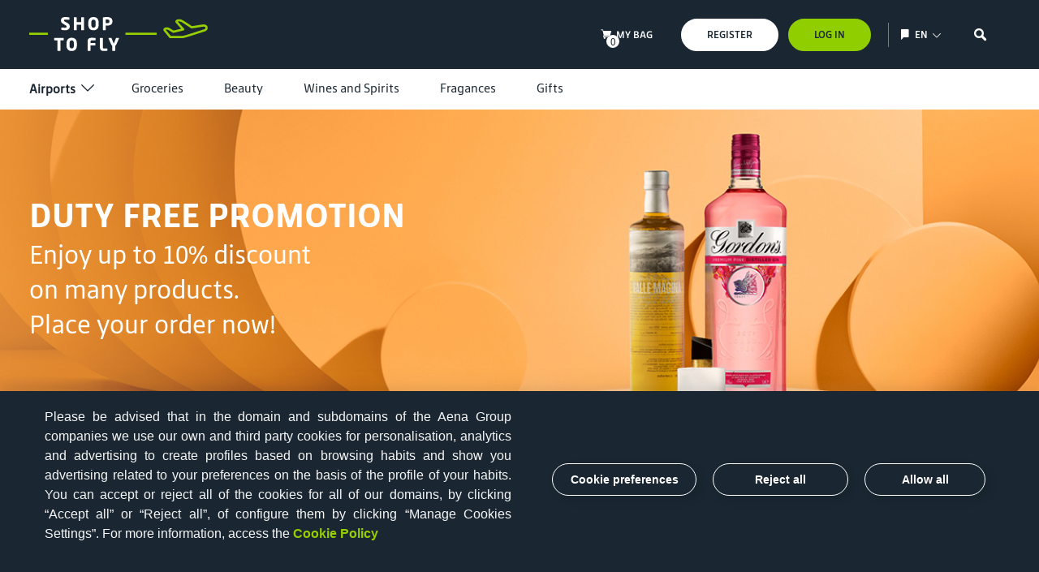

--- FILE ---
content_type: text/html;charset=UTF-8
request_url: https://shoptofly.aena.es/shop/en/
body_size: 33933
content:
<!DOCTYPE html>
<html lang="en">
<head>
	<title>
		Shop to Fly | Home</title>

	<meta http-equiv="Content-Type" content="text/html; charset=utf-8"/>
	<meta http-equiv="X-UA-Compatible" content="IE=edge">
	<meta charset="utf-8">
	<meta name="viewport" content="width=device-width, initial-scale=1, user-scalable=no">

	<!-- Optimize resource loading  -->
   <script type="text/javascript" src="/ruxitagentjs_ICANVfgqru_10323250822043923.js" data-dtconfig="rid=RID_1500263429|rpid=1452046179|domain=aena.es|reportUrl=/rb_ccv2-cust-c2yli-telefonic1-p1|uam=1|app=3681b207ffc95907|cuc=hiqmamyi|owasp=1|mel=100000|featureHash=ICANVfgqru|dpvc=1|lastModification=1768579781112|tp=500,50,0|rdnt=1|uxrgce=1|srbbv=2|agentUri=/ruxitagentjs_ICANVfgqru_10323250822043923.js"></script><link rel="preconnect" href="https://fonts.googleapis.com">
   <link rel="preconnect" href="https://maxcdn.bootstrapcdn.com" crossorigin>
   <link rel="preconnect" href="https://cookiescdn.elixregtech.com/o/2/0/aena/" crossorigin>

   <link rel="dns-prefetch" href="https://ajax.googleapis.com">
   <link rel="dns-prefetch" href="https://assets.adobedtm.com">

   <link rel="preload" href="/shop/_ui/shared/js/generatedVariables.js" as="script">
   <link rel="preload" href="https://cookiescdn.elixregtech.com/o/2/0/aena/cookies_min.js" as="script">
   <link rel="preload" href="https://cookiescdn.elixregtech.com/o/2/0/aena/cookies_extra_min.js" as="script">
   <link rel="preload" href="https://cookiescdn.elixregtech.com/o/2/0/aena/aenaCustomListener.js" as="script">
   <link rel="preload" href="https://cookiescdn.elixregtech.com/o/2/0/aena/estyle_min.css" as="style">
   <link rel="preload" href="https://cookiescdn.elixregtech.com/o/2/0/aena/client.css" as="style">

   <!-- CSS Preload -->
       <link rel="preload" href="/shop/wro/all_responsive.css" as="style">
       <link rel="preload" href="/shop/wro/shop_responsive.css" as="style">
       <link rel="preload" href="/shop/wro/addons_responsive.css" as="style">
       <!-- JS Preload -->
       <link rel="preload" href="https://maxcdn.bootstrapcdn.com/bootstrap/3.4.1/js/bootstrap.min.js" as="script">
       <link rel="preload" href="/shop/wro/all_responsive.js" as="script">
       <link rel="preload" href="/shop/wro/shop_responsive.js" as="script">
       <link rel="preload" href="/shop/wro/addons_responsive.js" as="script">
    <!-- eCookies -->
	<!-- Poner arriba del todo en el head -->
	<link rel="stylesheet" href="https://cookiescdn.elixregtech.com/o/2/0/aena/estyle_min.css">
	<link rel="stylesheet" href="https://cookiescdn.elixregtech.com/o/2/0/aena/client.css">
	<script id="ecookies_init_min" data-gtm="1" data-denyallbtn="1" data-language="en"
			src="https://cookiescdn.elixregtech.com/o/2/0/aena/cookies_init_min.js?apiKey=eyJ0eXAiOiJKV1QiLCJhbGciOiJIUzI1NiJ9.eyJzdWIiOiI1YWE0NjY4ZC1iNTQ2LTQwNDUtYmM3OS1jNTRkNGE2YjI0NjMiLCJpYXQiOjE2NTgzMjg3NTUsIm5iZiI6MTY1ODMyODc1NSwianRpIjoiNDJkYTU1ZjAtNWZmOS00MTVmLWFhNzctN2U5M2NiZDg3MjgzIiwiZXhwIjoxODE2MDA4NzU1fQ.Dva7N_hoMgOgdHsWrfGeUY62QjhpbDpLb_8XWYf0cmQ&platformToken=eyJ0eXAiOiJKV1QiLCJhbGciOiJIUzI1NiJ9.[base64].MMaf_rOLNlkZbJQbuTliJTnzrd_gIi_G1RybwcLADZg&viewType=dropdownsView" type="text/javascript"></script>
	<script src="https://cookiescdn.elixregtech.com/o/2/0/aena/cookies_min.js" type="text/javascript"></script>
	<script src="https://cookiescdn.elixregtech.com/o/2/0/aena/cookies_extra_min.js" type="text/javascript"></script>
	<script src="https://cookiescdn.elixregtech.com/o/2/0/aena/aenaCustomListener.js" type="text/javascript"></script>
	<!-- fin eCookies -->

    <!--BEGIN QUALTRICS WEBSITE FEEDBACK SNIPPET-->

    <script type='text/javascript'>

    (function(){var g=function(e,h,f,g){

    this.get=function(a){for(var a=a+"=",c=document.cookie.split(";"),b=0,e=c.length;b<e;b++){for(var d=c[b];" "==d.charAt(0);)d=d.substring(1,d.length);if(0==d.indexOf(a))return d.substring(a.length,d.length)}return null};

    this.set=function(a,c){var b="",b=new Date;b.setTime(b.getTime()+6048E5);b="; expires="+b.toGMTString();document.cookie=a+"="+c+b+"; path=/; "};

    this.check=function(){var a=this.get(f);if(a)a=a.split(":");else if(100!=e)"v"==h&&(e=Math.random()>=e/100?0:100),a=[h,e,0],this.set(f,a.join(":"));else return!0;var c=a[1];if(100==c)return!0;switch(a[0]){case "v":return!1;case "r":return c=a[2]%Math.floor(100/c),a[2]++,this.set(f,a.join(":")),!c}return!0};

    this.go=function(){if(this.check()){var a=document.createElement("script");a.type="text/javascript";a.src=g;document.body&&document.body.appendChild(a)}};

    this.start=function(){var t=this;"complete"!==document.readyState?window.addEventListener?window.addEventListener("load",function(){t.go()},!1):window.attachEvent&&window.attachEvent("onload",function(){t.go()}):t.go()};};

    try{(new g(100,"r","QSI_S_ZN_11YIYdxHz0hOefu","https://zn11yiydxhz0hoefu-aena.siteintercept.qualtrics.com/SIE/?Q_ZID=ZN_11YIYdxHz0hOefu")).start()}catch(i){}})();

    </script><div id='ZN_11YIYdxHz0hOefu'><!--DO NOT REMOVE-CONTENTS PLACED HERE--></div>

    <!--END WEBSITE FEEDBACK SNIPPET-->

	<link rel="canonical" href="https://shoptofly.aena.es/shop/en/">
<link hreflang="es" rel="alternate" href="https://shoptofly.aena.es/shop/es/">
<link hreflang="x-default" rel="alternate" href="https://shoptofly.aena.es/shop/es/">
<link hreflang="en" rel="alternate" href="https://shoptofly.aena.es/shop/en/">
<meta name="keywords">
<meta name="description">
<meta name="robots" content="index,follow">
<link rel="shortcut icon" type="image/x-icon" media="all" href="/shop/_ui/responsive/theme-shop/images/favico.svg"/>
				<link rel="stylesheet" type="text/css"
	  href="//fonts.googleapis.com/css?family=Open+Sans:400,300,300italic,400italic,600,600italic,700,700italic,800,800italic" media="print" onload="this.media='all'; this.onload=null;"/>

<link rel="stylesheet" type="text/css" href="https://usuarios.aena.es/raas/gigya-raas.min.css" media="print" onload="this.media='all'; this.onload=null;"/>
<link rel="stylesheet" type="text/css" media="all" href="/shop/wro/all_responsive.css"/>
		<link rel="stylesheet" type="text/css" media="all" href="/shop/wro/shop_responsive.css"/>
		<link rel="stylesheet" type="text/css" media="all" href="/shop/wro/addons_responsive.css" media="print" onload="this.media='all'; this.onload=null;"/>
	<script src="/shop/_ui/shared/js/analyticsmediator.js" defer></script>
<!-- Definicion del datalayer -->







<script>
    
        digitalData = {
            "pageTitle": "shop to fly:home",
            "url": "https://shoptofly.aena.es/shop/en/ ",
            "referral": "",
            "brand": "shop2fly",
            "product": "",
            "language": "en",
            "userID": "",
            "aenaUID": "",
            "keyword": "",
            "numberResults": "",
            "category": "",
            "outputAirport": "",
            "arrivalAirport": "",
            "airLine": "",
            "terminal": "",
            "arrivalTerminal": "",
            "city": ""
        };
    
    
    adobeDataLayer = [digitalData];

    
</script>

<!-- Definicion del datalayer -->

<!-- Adobe Experience Platform Launch -->
<script src="//assets.adobedtm.com/6eb21e90bc0f/ad9b7a0c0ec8/launch-eda486a1dda2.min.js" async></script>
<!-- Adobe Experience Platform Launch -->

<!-- Global site tag (gtag.js) - Google Analytics -->

<script>
    window.DebugLogs = -1 < document.cookie.indexOf("DebugLogs") ? !0 : !1;
    window.DigitalDebug = function(c, a) {
        try {
            if (styles = {
                log: "background:#111;color:#eee;padding:2px;",
                error: "background:red;color:#eee;padding:2px;",
                tag: "background:#00ADDA;color:#fff;padding:2px;",
                data: "background:#67CC8E;color:#fff;padding:2px;",
                event: "background:#AE00F0;color:#fff;padding:2px;"
            },
            1 == window.DebugLogs || -1 < document.cookie.indexOf("DebugLogs")) {
                var b = "undefined" != typeof a && null != styles[a] ? styles[a] : styles.log;
                console.log("%c" + c, b)
            }
        } catch (d) {
            console.log(d)
        }
    }
    ;
    DigitalDebug("[CORE]: Debug cargado. DigitalChange v1.0 cargada - Init.", "log");
    window.digitalChange = function(c, a) {
        try {
            if (DigitalDebug("[DC]: Llamada a la funcion DigitalChange v1.0 - a.k.a 'DC'", "log"),
            window.DigitalChangeAbort = !1,
            "undefined" == typeof a && (DigitalDebug("[DC]: digitalData no esta definido, se abortara", "error"),
            window.DigitalChangeAbort = !0),
            "object" != typeof a && (DigitalDebug("[DC]: digitalData no es valido. Type x3d " + typeof a, "error"),
            window.DigitalChangeAbort = !0),
            1 == window.DigitalChangeAbort ? DigitalDebug("[DC]: Objeto digitalData - KO -. Abort tracking.", "error") : DigitalDebug("[DC]: Objeto digitalData - OK -", "tag"),
            "undefined" == typeof c || "view" != c && "event" != c)
                DigitalDebug("[DC]: el parametro 'type' no es valido, se abortara.", "error");
            else {
                DigitalDebug("[DC]: Parametro type es: " + c + " - OK -", "data");
                var b = document.location.pathname;
                "event" == c && 0 == window.DigitalChangeAbort ? (
                window.adobeDataLayer = window.adobeDataLayer || [],
                window.adobeDataLayer.push(a),
                window.adobeDataLayer.push({
                    event: "sendDataAnalyticsEvent"
                }),
                DigitalDebug("[DC]: DataLayer push: sendDataAnalyticsEvent - Init tracking.", "event")) : "view" == c && 0 == window.DigitalChangeAbort ? (
                window.adobeDataLayer = window.adobeDataLayer || [],
                window.adobeDataLayer.push(a),
                window.adobeDataLayer.push({
                    event: "sendPageView"
                }),
                DigitalDebug("[DC]: DataLayer push: sendPageView - Init tracking.", "event") ) : DigitalDebug("[DC]: digitalChange abortado. Fin funcion", "error")
            }
        } catch (d) {
            DigitalDebug(d)
        }
    }
    ;
</script><script>
    window.DebugLogs = -1 < document.cookie.indexOf("DebugLogs") ? !0 : !1;
    window.DigitalDebug = function(c, a) {
        try {
            if (styles = {
                log: "background:#111;color:#eee;padding:2px;",
                error: "background:red;color:#eee;padding:2px;",
                tag: "background:#00ADDA;color:#fff;padding:2px;",
                data: "background:#67CC8E;color:#fff;padding:2px;",
                event: "background:#AE00F0;color:#fff;padding:2px;"
            },
            1 == window.DebugLogs || -1 < document.cookie.indexOf("DebugLogs")) {
                var b = "undefined" != typeof a && null != styles[a] ? styles[a] : styles.log;
                console.log("%c" + c, b)
            }
        } catch (d) {
            console.log(d)
        }
    }
    ;
    DigitalDebug("[CORE]: Debug cargado. DigitalChange v1.0 cargada - Init.", "log");
    window.digitalChange = function(c, a) {
        try {
            if (DigitalDebug("[DC]: Llamada a la funcion DigitalChange v1.0 - a.k.a 'DC'", "log"),
            window.DigitalChangeAbort = !1,
            "undefined" == typeof a && (DigitalDebug("[DC]: digitalData no esta definido, se abortara", "error"),
            window.DigitalChangeAbort = !0),
            "object" != typeof a && (DigitalDebug("[DC]: digitalData no es valido. Type x3d " + typeof a, "error"),
            window.DigitalChangeAbort = !0),
            1 == window.DigitalChangeAbort ? DigitalDebug("[DC]: Objeto digitalData - KO -. Abort tracking.", "error") : DigitalDebug("[DC]: Objeto digitalData - OK -", "tag"),
            "undefined" == typeof c || "view" != c && "event" != c)
                DigitalDebug("[DC]: el parametro 'type' no es valido, se abortara.", "error");
            else {
                DigitalDebug("[DC]: Parametro type es: " + c + " - OK -", "data");
                var b = document.location.pathname;
                "event" == c && 0 == window.DigitalChangeAbort ? (
                window.adobeDataLayer = window.adobeDataLayer || [],
                window.adobeDataLayer.push(a),
                window.adobeDataLayer.push({
                    event: "sendDataAnalyticsEvent"
                }),
                DigitalDebug("[DC]: DataLayer push: sendDataAnalyticsEvent - Init tracking.", "event")) : "view" == c && 0 == window.DigitalChangeAbort ? (
                window.adobeDataLayer = window.adobeDataLayer || [],
                window.adobeDataLayer.push(a),
                window.adobeDataLayer.push({
                    event: "sendPageView"
                }),
                DigitalDebug("[DC]: DataLayer push: sendPageView - Init tracking.", "event") ) : DigitalDebug("[DC]: digitalChange abortado. Fin funcion", "error")
            }
        } catch (d) {
            DigitalDebug(d)
        }
    }
    ;
    </script>


</head>

<body class="page-homepage pageType-ContentPage template-pages-layout-landingLayout2Page pageLabel-homepage smartedit-page-uid-homepage smartedit-page-uuid-eyJpdGVtSWQiOiJob21lcGFnZSIsImNhdGFsb2dJZCI6InNob3BDb250ZW50Q2F0YWxvZyIsImNhdGFsb2dWZXJzaW9uIjoiT25saW5lIn0= smartedit-catalog-version-uuid-shopContentCatalog/Online  language-en">








<input type="hidden" id="language_atm" value="en"/>
<input type="hidden" id="pageTitle_atm" value="shop to fly:home"/>
<input type="hidden" id="url_atm" value="https://shoptofly.aena.es/shop/en/"/>
<input type="hidden" id="referral_atm" value=""/>
<input type="hidden" id="product_atm" value=""/>
<input type="hidden" id="userID_atm" value=""/>
<input type="hidden" id="numberResults_atm" value=""/>
<input type="hidden" id="category_atm" value=""/>
<input type="hidden" id="airport_atm" value=""/>
<input type="hidden" id="arrivalAirport_atm" value=""/>
<input type="hidden" id="airLine_atm" value=""/>
<input type="hidden" id="terminal_atm" value=""/>
<input type="hidden" id="arrivalTerminal_atm" value=""/>
<input type="hidden" id="city_atm" value=""/>
<input type="hidden" id="ecommerceATGtm" value=""/>

<input type="hidden" id="currentCartProductCodes" value="[]">

<p id="cid" class="hidden"></p>
		<p id="aenaUID" class="hidden"></p>

		<p id="aenaDomainName" class="hidden">aena.es</p>

        <main data-currency-iso-code="EUR">
           <div class="yCmsContentSlot">
</div><input type="hidden" name="urlbase" value="/shop/en/" id="urlbase"/>

<header class="js-mainHeader">
    <div class="navigation navigation--top">
        <div class="container">
            <div class="row">
                <div class="col-xs-4 col-sm-4 col-md-4">
                    <div class="nav__left js-site-logo">
                        <div class="yCmsComponent yComponentWrapper">
<div class="banner__component simple-banner">
    <a href="/shop/en/" data-analytics-label="logo header">
            <img title="Shop to fly" alt="Shop to fly"
                                                            src="/shop/medias/logo-shop.svg?context=bWFzdGVyfGltYWdlc3wxMTYwOXxpbWFnZS9zdmcreG1sfGFHRTRMMmd4TlM4NE9EVXpNalEyT1RBeU16QXlMMnh2WjI5ZmMyaHZjQzV6ZG1jfGZmZjBiZTEyNTNiNzhmY2JkZjM4OTg2MjliOGQyYjQwNDBiNzBkYWRkZTI5ZmJiZWMwZTAzM2YxMzA1ZDQ0OGM"></a>
        </div></div></div>
                </div>
                <div class="col-xs-8 col-sm-8 col-md-8">
                    <div class="nav__right">

                        <ul class="nav__links nav__links--account">

                            <li class="header-option liOffcanvas hidden-xs hidden-sm">
                                <div class="yCmsContentSlot componentContainer">
<div class="header-option__inner">
                                        <div class="menu-icon">
                                            <div class="yCmsComponent">
<div class="nav-cart">
    <a href="/shop/en/cart"
       class="shop-mini-cart-link js-shop-mini-cart-link"
       data-analytics-label="ver cesta header"
       data-mini-cart-url="/shop/en/cart/rollover/MiniCart"
       data-mini-cart-refresh-url="/shop/en/cart/miniCart/SUBTOTAL"
       data-mini-cart-name="My bag"
       data-mini-cart-empty-name="Empty Bag"
       data-mini-cart-items-text="Items"
    >
        <div class="mini-cart-container ">
            <div class="icon icon-cart-solid"></div>
            <div class="mini-cart-count js-mini-cart-count">
                    <span class="nav-items-total">0</span>
                </div>
            </div>

    </a>
</div>
<div class="mini-cart-container js-mini-cart-container"></div></div></div>
                                        <a href="/shop/en/cart" class="link-text shop-mini-cart-link"
                                           data-analytics-label="ver cesta header">
                                            <p class="p_menu_icon">
                                                My bag</p>
                                        </a>
                                    </div>
                                </div></li>

                            <li class="nav__button-user">
                                    <a href="/shop/en/register" class="c-button c-button--user c-button--register">Register</a>
                                </li>

                                <li class="nav__button-user nav__button-user--session">
                                    <a href="javascript: return false;" class="c-button c-button--user c-button--session div-gigya-login">Log In</a>
                                </li>
                            <li class="header-option language-selector-slot">
                                <div class="header-languages-wrapper menu-entry mobile-header-languages-wrapper" data-analytics-category="s2f" data-analytics-action="elegir idioma"
     data-analytics-label=en style="cursor:pointer">
    <button type="button" class="no-button show-hide-language mobile-show-hide-language" style="background: transparent;border: none;"
            aria-label="Show/hide language selection">
        <em class="icon icon-language"></em>
        <em class="icon icon-close icon-Cerrar_ICO_JJ"></em>
    </button>

    <div class="header-languages__form mobile-header-languages__form">
        <p class="header-language-text show-hide-language link-text language-pad">en</p>
                <form id="lang-form" action="/shop/en/_s/language" method="post"><div class="language-form-group">
                    <span class="control-label sr-only">text.language</span>
                    <input id="lang-selector" type="hidden" name="code" value="en">
                    <div class="header-language-options">
                        <ul class="options-list mobile-options-list">
                            <li class="mobile-option-language">
                                            <button type="submit" class="language-gtm no-button text-left text-capitalize mobile-option-language-button"
                                                    data-lang="es"
                                                    data-name="es"
                                                    data-analytics-label="Español">
                                                    Español</button>
                                        </li>
                                    <li class="mobile-option-language">
                                            <button type="submit"
                                                    class="language-gtm no-button selected text-left mobile-language-gtm text-capitalize mobile-option-language-button"
                                                    data-lang="en"
                                                    data-name="en"
                                                    data-analytics-label="English">
                                                    English</button>
                                        </li>
                                    </ul>
                        
                    </div>
                </div>
            <div>
<input type="hidden" name="CSRFToken" value="rsdE4u6Z_L-lQ_xDyoLWz5LK05wf3-9wPUtQlv9iRQU_9S-Uz6R9h4v_ytyIJ8t1r6_i_Kb4_v4q5oldXi5m8p5UcjAPwhv3" />
</div></form></div>

    <span class="icon icon-chevron"></span>
</div></li>

                            <li class="header-option language-selector-slot empty hidden-xs hidden-sm">
                                &nbsp
                            </li>

                            <li class="header-option liOffcanvas hidden-xs hidden-sm">
                                <div class="site-search">
                                    <div class="icon icon-search js-toggle-search-box" data-analytics-category="s2f"
                                         data-analytics-action="buscar" data-analytics-label="ficha producto"
                                         style="background-image: none;">
                                        <!-- <svg xmlns="http://www.w3.org/2000/svg" viewBox="0 0 153.97 153.95">
                                            <g id="Layer_2" data-name="Layer 2">
                                                <g id="icono">
                                                    <rect width="153.97" height="153.95" fill="none"></rect>
                                                    <path d="M138.62,117l-31.8-31.79a50.79,50.79,0,1,0-21.43,21.57l31.73,31.72a15.2,15.2,0,0,0,21.5-21.5Zm-57.7-14.7a44.84,44.84,0,1,1,21.42-21.58,45.91,45.91,0,0,1-3,5.45,45.24,45.24,0,0,1-13,13.07A45.73,45.73,0,0,1,80.92,102.3Zm53.46,32h0a9.25,9.25,0,0,1-13,0L90.67,103.57a51.12,51.12,0,0,0,13-13l30.73,30.72A9.23,9.23,0,0,1,134.38,134.26Z"
                                                        fill="#ffffff"></path>
                                                </g>
                                            </g>
                                        </svg> -->
                                    </div>
                                    <p class="site-search__txt js-toggle-search-box">
                                        Search</p>

                                </div>
                            </li>

                            <!-- Burger navbar-->
                            <li class="header-option liOffcanvas menu-burguer">
                                <a data-toggle="collapse" class="menu__burger" href="javascript:void(0)"
                                   data-target="#menu-home" aria-label="menu-burguer">
                                    <span class="line"></span>
                                </a>
                            </li>

                            <li class="header-option close-menu">
                                <div class="header-option-close-wrapper">
                                    <button class="header-option-close js-menu-close">
                                        <span class="sr-only">Cerrar menu</span>
                                        <span class="icon-x"></span>
                                    </button>
                                </div>
                            </li>
                        </ul>
                        <div id="menu-home" class="menu__burger--navbar navigation__overflow collapse">
                            <ul style="padding: 0">
                                <li><a data-toggle="collapse" class="menu__burger--navbar__close" href="javascript:void(0)"
                                       data-target="#menu-home" aria-label="menu-home"></a></li>
                                <li><div class="nav__menu--dropdown">
                                    <ul class="nav__links nav__links--products js-offcanvas-links nav__menu--list">

                                        <li class="header-option header-logged js-logged_in ">

                                            <a data-analytics-category="s2f"
       data-analytics-label="mi cuenta header" class="atm-myaccount  div-gigya-login"
        >
        <span class="icon icon-usuario"></span>
        </a>

</li>

                                        <li class="header-option header-option liOffcanvas ">
                                            









<a class="header__bottom__item "
   href="/shop/en/cart">
    <div class="header__bottom__item__box">
        <div class="mini-cart-container">
            <div class="header__bottom__item__box__icon icon icon-carrito"></div>
            
                <div class="mini-cart-count js-mini-cart-count">
                    <span class="nav-items-total js-cart-link-total"></span>
                </div>
            
        </div>
        <p class="header__bottom__item__box__text">
            My cart
        </p>
    </div>
</a>



<div class="mini-cart-container js-mini-cart-container"></div></li>

                                        <li class="header-option liOffcanvas ">
                                            <a class="header-option__block" href="/shop/en/my-account/wishlist"
                                               data-analytics-category="s2f"
                                               data-analytics-action="mis favoritos" data-analytics-label="header">
                                                <span class="icon icon-corazon"></span>
                                                <span class="header-option__txt">Favourites</span>
                                            </a>
                                        </li>

                                        <li class="header-option language-selector-slot">
                                            <div class="header-languages-wrapper menu-entry mobile-header-languages-wrapper" data-analytics-category="s2f" data-analytics-action="elegir idioma"
     data-analytics-label=en style="cursor:pointer">
    <button type="button" class="no-button show-hide-language mobile-show-hide-language" style="background: transparent;border: none;"
            aria-label="Show/hide language selection">
        <em class="icon icon-language"></em>
        <em class="icon icon-close icon-Cerrar_ICO_JJ"></em>
    </button>

    <div class="header-languages__form mobile-header-languages__form">
        <p class="header-language-text show-hide-language link-text language-pad">en</p>
                <form id="lang-form" action="/shop/en/_s/language" method="post"><div class="language-form-group">
                    <span class="control-label sr-only">text.language</span>
                    <input id="lang-selector" type="hidden" name="code" value="en">
                    <div class="header-language-options">
                        <ul class="options-list mobile-options-list">
                            <li class="mobile-option-language">
                                            <button type="submit" class="language-gtm no-button text-left text-capitalize mobile-option-language-button"
                                                    data-lang="es"
                                                    data-name="es"
                                                    data-analytics-label="Español">
                                                    Español</button>
                                        </li>
                                    <li class="mobile-option-language">
                                            <button type="submit"
                                                    class="language-gtm no-button selected text-left mobile-language-gtm text-capitalize mobile-option-language-button"
                                                    data-lang="en"
                                                    data-name="en"
                                                    data-analytics-label="English">
                                                    English</button>
                                        </li>
                                    </ul>
                        
                    </div>
                </div>
            <div>
<input type="hidden" name="CSRFToken" value="rsdE4u6Z_L-lQ_xDyoLWz5LK05wf3-9wPUtQlv9iRQU_9S-Uz6R9h4v_ytyIJ8t1r6_i_Kb4_v4q5oldXi5m8p5UcjAPwhv3" />
</div></form></div>

    <span class="icon icon-chevron"></span>
</div></li>

                                        <li class="header-option language-selector-slot empty">
                                            &nbsp;
                                        </li>
                                    </ul>
                                </div></li>

                                <li><p style="border-bottom: 2px solid #96CE00;"></p></li>
                                <li><nav class="navigation js_navigation--bottom js-enquire-offcanvas-navigation navigationMenu" role="navigation">


        <div class="navigation__category navigation__category--airport"
             id="ShopAirportsNavComponent">
                <ul class="navigation__category__list js-offcanvas-links">

                <li  class="navigation__category__list__item nav__links--primary-has__sub js-enquire-has-sub">
                        <a href="javascript:void(0)"
                                   data-toggle="collapse"
                                   data-target=".firstlevel-0"
                                   class="navigation__category__list__item__link collapsed"
                                   onclick="changeRotation()"
                                   aria-expanded="false">
                                        Airports<span class="icon icon-chevron rotate-90 hidden-mobile changeRotation"></span>
                                            <span class="icon icon-chevron rotate-45 hidden-desktop"></span>
                                </a>

                                <div id="collapse-navigation" class="collapse navigation__category__list__item__airport-list firstlevel-0">
                                    <div class="breadcrumbs-menu">
                                       <div class="first-level-title"></div>
                                    </div>
                                    <div class="container">
                                        <ul class="navigation__category__list__item__airport-list__container js-offcanvas-links">
                                            <li class="navigation__category__list__item__airport-list__container__item js-enquire-has-sub">
                                                    <a class="navigation__category__list__item__airport-list__container__item__link collapsed pulse-button-mobile"
                                                               href="javascript:void(0)"
                                                               data-toggle="collapse"
                                                               data-target=".secondlevel-0"
                                                               aria-expanded="false">
                                                                    Adolfo Suárez Madrid-Barajas (MAD)<span class="icon icon-chevron "></span>
                                                                </a>
                                                            <div class="collapse navigation__category__list__item__airport-list__container__item__sublist secondlevel-0">
                                                                <span class="arrow"></span>
                                                                <div class="breadcrumbs-menu-second">
                                                                    <div class="first-level-title"></div>
                                                                    <div class="second-level-title"></div>
                                                                </div>
                                                                <ul class="navigation__category__list__item__airport-list__container__item__sublist__container js-offcanvas-links">
                                                                    <li class="navigation__category__list__item__airport-list__container__item__sublist__container__item js-enquire-has-sub">
                                                                            <a class="navigation__category__list__item__airport-list__container__item__sublist__container__item__link collapsed pulse-button-mobile"
                                                                                       href="javascript:void(0)"
                                                                                       data-toggle="collapse"
                                                                                       data-target=".thirdlevel-0-0"
                                                                                       aria-expanded="false">
                                                                                            Terminal 1<span class="icon icon-chevron"></span>
                                                                                        </a>

                                                                                    <div class="collapse navigation__category__list__item__airport-list__container__item__sublist__container__item__final-sublist thirdlevel-0-0">
                                                                                        <span class="arrow"></span>
                                                                                        <div class="breadcrumbs-menu-third">
                                                                                            <div class="first-level-title"></div>
                                                                                            <div class="second-level-title"></div>
                                                                                            <div class="third-level-title"></div>
                                                                                        </div>
                                                                                        <ul class="navigation__category__list__item__airport-list__container__item__sublist__container__item__final-sublist__container js-offcanvas-links">
                                                                                            <li
                                                                                                            class="navigation__category__list__item__airport-list__container__item__sublist__container__item__final-sublist__container__item js-enquire-has-sub">
                                                                                                            <span data-airport="adolfo suárez madrid-barajas (mad):terminal 1" id="mad-t1-dep" class="yCmsComponent selectTermFinalLink navigation__category__list__item__airport-list__container__item__sublist__container__item__final-sublist__container__item__link js_nav__link span-inside" type-attr="dep">
<a href="/shop/en/terminal/mad-t1-dep" title="Departures">Departures</a></span></li>
                                                                                                <li
                                                                                                            class="navigation__category__list__item__airport-list__container__item__sublist__container__item__final-sublist__container__item js-enquire-has-sub">
                                                                                                            <span data-airport="adolfo suárez madrid-barajas (mad):terminal 1" id="mad-t1-arr" class="yCmsComponent selectTermFinalLink navigation__category__list__item__airport-list__container__item__sublist__container__item__final-sublist__container__item__link js_nav__link span-inside" type-attr="arr">
<a href="/shop/en/terminal/mad-t1-arr" title="Arrivals">Arrivals</a></span></li>
                                                                                                </ul>
                                                                                    </div>
                                                                                </li>
                                                                    <li class="navigation__category__list__item__airport-list__container__item__sublist__container__item js-enquire-has-sub">
                                                                            <a class="navigation__category__list__item__airport-list__container__item__sublist__container__item__link collapsed pulse-button-mobile"
                                                                                       href="javascript:void(0)"
                                                                                       data-toggle="collapse"
                                                                                       data-target=".thirdlevel-0-1"
                                                                                       aria-expanded="false">
                                                                                            Terminal 4<span class="icon icon-chevron"></span>
                                                                                        </a>

                                                                                    <div class="collapse navigation__category__list__item__airport-list__container__item__sublist__container__item__final-sublist thirdlevel-0-1">
                                                                                        <span class="arrow"></span>
                                                                                        <div class="breadcrumbs-menu-third">
                                                                                            <div class="first-level-title"></div>
                                                                                            <div class="second-level-title"></div>
                                                                                            <div class="third-level-title"></div>
                                                                                        </div>
                                                                                        <ul class="navigation__category__list__item__airport-list__container__item__sublist__container__item__final-sublist__container js-offcanvas-links">
                                                                                            <li
                                                                                                            class="navigation__category__list__item__airport-list__container__item__sublist__container__item__final-sublist__container__item js-enquire-has-sub">
                                                                                                            <span data-airport="adolfo suárez madrid-barajas (mad):terminal 4" id="mad-t4-arr" class="yCmsComponent selectTermFinalLink navigation__category__list__item__airport-list__container__item__sublist__container__item__final-sublist__container__item__link js_nav__link span-inside" type-attr="arr">
<a href="/shop/en/terminal/mad-t4-arr" title="Arrivals">Arrivals</a></span></li>
                                                                                                <li
                                                                                                            class="navigation__category__list__item__airport-list__container__item__sublist__container__item__final-sublist__container__item js-enquire-has-sub">
                                                                                                            <span data-airport="adolfo suárez madrid-barajas (mad):terminal 4" id="mad-t4-dep" class="yCmsComponent selectTermFinalLink navigation__category__list__item__airport-list__container__item__sublist__container__item__final-sublist__container__item__link js_nav__link span-inside" type-attr="dep">
<a href="/shop/en/terminal/mad-t4-dep" title="Departures">Departures</a></span></li>
                                                                                                </ul>
                                                                                    </div>
                                                                                </li>
                                                                    <li class="navigation__category__list__item__airport-list__container__item__sublist__container__item js-enquire-has-sub">
                                                                            <a class="navigation__category__list__item__airport-list__container__item__sublist__container__item__link collapsed pulse-button-mobile"
                                                                                       href="javascript:void(0)"
                                                                                       data-toggle="collapse"
                                                                                       data-target=".thirdlevel-0-2"
                                                                                       aria-expanded="false">
                                                                                            Terminal 4S<span class="icon icon-chevron"></span>
                                                                                        </a>

                                                                                    <div class="collapse navigation__category__list__item__airport-list__container__item__sublist__container__item__final-sublist thirdlevel-0-2">
                                                                                        <span class="arrow"></span>
                                                                                        <div class="breadcrumbs-menu-third">
                                                                                            <div class="first-level-title"></div>
                                                                                            <div class="second-level-title"></div>
                                                                                            <div class="third-level-title"></div>
                                                                                        </div>
                                                                                        <ul class="navigation__category__list__item__airport-list__container__item__sublist__container__item__final-sublist__container js-offcanvas-links">
                                                                                            <li
                                                                                                            class="navigation__category__list__item__airport-list__container__item__sublist__container__item__final-sublist__container__item js-enquire-has-sub">
                                                                                                            <span data-airport="adolfo suárez madrid-barajas (mad):terminal 4s" id="mad-t4s-arr" class="yCmsComponent selectTermFinalLink navigation__category__list__item__airport-list__container__item__sublist__container__item__final-sublist__container__item__link js_nav__link span-inside" type-attr="arr">
<a href="/shop/en/terminal/mad-t4s-arr" title="Arrivals">Arrivals</a></span></li>
                                                                                                <li
                                                                                                            class="navigation__category__list__item__airport-list__container__item__sublist__container__item__final-sublist__container__item js-enquire-has-sub">
                                                                                                            <span data-airport="adolfo suárez madrid-barajas (mad):terminal 4s" id="mad-t4s-dep" class="yCmsComponent selectTermFinalLink navigation__category__list__item__airport-list__container__item__sublist__container__item__final-sublist__container__item__link js_nav__link span-inside" type-attr="dep">
<a href="/shop/en/terminal/mad-t4s-dep" title="Departures">Departures</a></span></li>
                                                                                                </ul>
                                                                                    </div>
                                                                                </li>
                                                                    </ul>
                                                            </div>
                                                        </li>
                                            <li class="navigation__category__list__item__airport-list__container__item js-enquire-has-sub">
                                                    <a class="navigation__category__list__item__airport-list__container__item__link collapsed pulse-button-mobile"
                                                               href="javascript:void(0)"
                                                               data-toggle="collapse"
                                                               data-target=".secondlevel-1"
                                                               aria-expanded="false">
                                                                    Fuerteventura (FUE)<span class="icon icon-chevron "></span>
                                                                </a>
                                                            <div class="collapse navigation__category__list__item__airport-list__container__item__sublist secondlevel-1">
                                                                <span class="arrow"></span>
                                                                <div class="breadcrumbs-menu-second">
                                                                    <div class="first-level-title"></div>
                                                                    <div class="second-level-title"></div>
                                                                </div>
                                                                <ul class="navigation__category__list__item__airport-list__container__item__sublist__container js-offcanvas-links">
                                                                    <li class="navigation__category__list__item__airport-list__container__item__sublist__container__item js-enquire-has-sub">
                                                                            <a class="navigation__category__list__item__airport-list__container__item__sublist__container__item__link collapsed pulse-button-mobile"
                                                                                       href="javascript:void(0)"
                                                                                       data-toggle="collapse"
                                                                                       data-target=".thirdlevel-1-0"
                                                                                       aria-expanded="false">
                                                                                            Terminal 1<span class="icon icon-chevron"></span>
                                                                                        </a>

                                                                                    <div class="collapse navigation__category__list__item__airport-list__container__item__sublist__container__item__final-sublist thirdlevel-1-0">
                                                                                        <span class="arrow"></span>
                                                                                        <div class="breadcrumbs-menu-third">
                                                                                            <div class="first-level-title"></div>
                                                                                            <div class="second-level-title"></div>
                                                                                            <div class="third-level-title"></div>
                                                                                        </div>
                                                                                        <ul class="navigation__category__list__item__airport-list__container__item__sublist__container__item__final-sublist__container js-offcanvas-links">
                                                                                            <li
                                                                                                            class="navigation__category__list__item__airport-list__container__item__sublist__container__item__final-sublist__container__item js-enquire-has-sub">
                                                                                                            </li>
                                                                                                <li
                                                                                                            class="navigation__category__list__item__airport-list__container__item__sublist__container__item__final-sublist__container__item js-enquire-has-sub">
                                                                                                            <span data-airport="fuerteventura (fue):terminal 1" id="fue-t1-dep" class="yCmsComponent selectTermFinalLink navigation__category__list__item__airport-list__container__item__sublist__container__item__final-sublist__container__item__link js_nav__link span-inside" type-attr="dep">
<a href="/shop/en/terminal/fue-t1-dep" title="Departures">Departures</a></span></li>
                                                                                                </ul>
                                                                                    </div>
                                                                                </li>
                                                                    </ul>
                                                            </div>
                                                        </li>
                                            <li class="navigation__category__list__item__airport-list__container__item js-enquire-has-sub">
                                                    <a class="navigation__category__list__item__airport-list__container__item__link collapsed pulse-button-mobile"
                                                               href="javascript:void(0)"
                                                               data-toggle="collapse"
                                                               data-target=".secondlevel-2"
                                                               aria-expanded="false">
                                                                    Josep Tarradellas Barcelona-El Prat (BCN)<span class="icon icon-chevron "></span>
                                                                </a>
                                                            <div class="collapse navigation__category__list__item__airport-list__container__item__sublist secondlevel-2">
                                                                <span class="arrow"></span>
                                                                <div class="breadcrumbs-menu-second">
                                                                    <div class="first-level-title"></div>
                                                                    <div class="second-level-title"></div>
                                                                </div>
                                                                <ul class="navigation__category__list__item__airport-list__container__item__sublist__container js-offcanvas-links">
                                                                    <li class="navigation__category__list__item__airport-list__container__item__sublist__container__item js-enquire-has-sub">
                                                                            <a class="navigation__category__list__item__airport-list__container__item__sublist__container__item__link collapsed pulse-button-mobile"
                                                                                       href="javascript:void(0)"
                                                                                       data-toggle="collapse"
                                                                                       data-target=".thirdlevel-2-0"
                                                                                       aria-expanded="false">
                                                                                            Terminal 1<span class="icon icon-chevron"></span>
                                                                                        </a>

                                                                                    <div class="collapse navigation__category__list__item__airport-list__container__item__sublist__container__item__final-sublist thirdlevel-2-0">
                                                                                        <span class="arrow"></span>
                                                                                        <div class="breadcrumbs-menu-third">
                                                                                            <div class="first-level-title"></div>
                                                                                            <div class="second-level-title"></div>
                                                                                            <div class="third-level-title"></div>
                                                                                        </div>
                                                                                        <ul class="navigation__category__list__item__airport-list__container__item__sublist__container__item__final-sublist__container js-offcanvas-links">
                                                                                            <li
                                                                                                            class="navigation__category__list__item__airport-list__container__item__sublist__container__item__final-sublist__container__item js-enquire-has-sub">
                                                                                                            </li>
                                                                                                <li
                                                                                                            class="navigation__category__list__item__airport-list__container__item__sublist__container__item__final-sublist__container__item js-enquire-has-sub">
                                                                                                            <span data-airport="josep tarradellas barcelona-el prat (bcn):terminal 1" id="bcn-t1-dep" class="yCmsComponent selectTermFinalLink navigation__category__list__item__airport-list__container__item__sublist__container__item__final-sublist__container__item__link js_nav__link span-inside" type-attr="dep">
<a href="/shop/en/terminal/bcn-t1-dep" title="Departures">Departures</a></span></li>
                                                                                                </ul>
                                                                                    </div>
                                                                                </li>
                                                                    <li class="navigation__category__list__item__airport-list__container__item__sublist__container__item js-enquire-has-sub">
                                                                            <a class="navigation__category__list__item__airport-list__container__item__sublist__container__item__link collapsed pulse-button-mobile"
                                                                                       href="javascript:void(0)"
                                                                                       data-toggle="collapse"
                                                                                       data-target=".thirdlevel-2-1"
                                                                                       aria-expanded="false">
                                                                                            Terminal 2<span class="icon icon-chevron"></span>
                                                                                        </a>

                                                                                    <div class="collapse navigation__category__list__item__airport-list__container__item__sublist__container__item__final-sublist thirdlevel-2-1">
                                                                                        <span class="arrow"></span>
                                                                                        <div class="breadcrumbs-menu-third">
                                                                                            <div class="first-level-title"></div>
                                                                                            <div class="second-level-title"></div>
                                                                                            <div class="third-level-title"></div>
                                                                                        </div>
                                                                                        <ul class="navigation__category__list__item__airport-list__container__item__sublist__container__item__final-sublist__container js-offcanvas-links">
                                                                                            <li
                                                                                                            class="navigation__category__list__item__airport-list__container__item__sublist__container__item__final-sublist__container__item js-enquire-has-sub">
                                                                                                            </li>
                                                                                                <li
                                                                                                            class="navigation__category__list__item__airport-list__container__item__sublist__container__item__final-sublist__container__item js-enquire-has-sub">
                                                                                                            <span data-airport="josep tarradellas barcelona-el prat (bcn):terminal 2" id="bcn-t2-dep" class="yCmsComponent selectTermFinalLink navigation__category__list__item__airport-list__container__item__sublist__container__item__final-sublist__container__item__link js_nav__link span-inside" type-attr="dep">
<a href="/shop/en/terminal/bcn-t2-dep" title="Departures">Departures</a></span></li>
                                                                                                </ul>
                                                                                    </div>
                                                                                </li>
                                                                    </ul>
                                                            </div>
                                                        </li>
                                            <li class="navigation__category__list__item__airport-list__container__item js-enquire-has-sub">
                                                    <a class="navigation__category__list__item__airport-list__container__item__link collapsed pulse-button-mobile"
                                                               href="javascript:void(0)"
                                                               data-toggle="collapse"
                                                               data-target=".secondlevel-3"
                                                               aria-expanded="false">
                                                                    Málaga-Costa del Sol (AGP)<span class="icon icon-chevron "></span>
                                                                </a>
                                                            <div class="collapse navigation__category__list__item__airport-list__container__item__sublist secondlevel-3">
                                                                <span class="arrow"></span>
                                                                <div class="breadcrumbs-menu-second">
                                                                    <div class="first-level-title"></div>
                                                                    <div class="second-level-title"></div>
                                                                </div>
                                                                <ul class="navigation__category__list__item__airport-list__container__item__sublist__container js-offcanvas-links">
                                                                    <li class="navigation__category__list__item__airport-list__container__item__sublist__container__item js-enquire-has-sub">
                                                                            <a class="navigation__category__list__item__airport-list__container__item__sublist__container__item__link collapsed pulse-button-mobile"
                                                                                       href="javascript:void(0)"
                                                                                       data-toggle="collapse"
                                                                                       data-target=".thirdlevel-3-0"
                                                                                       aria-expanded="false">
                                                                                            Terminal<span class="icon icon-chevron"></span>
                                                                                        </a>

                                                                                    <div class="collapse navigation__category__list__item__airport-list__container__item__sublist__container__item__final-sublist thirdlevel-3-0">
                                                                                        <span class="arrow"></span>
                                                                                        <div class="breadcrumbs-menu-third">
                                                                                            <div class="first-level-title"></div>
                                                                                            <div class="second-level-title"></div>
                                                                                            <div class="third-level-title"></div>
                                                                                        </div>
                                                                                        <ul class="navigation__category__list__item__airport-list__container__item__sublist__container__item__final-sublist__container js-offcanvas-links">
                                                                                            <li
                                                                                                            class="navigation__category__list__item__airport-list__container__item__sublist__container__item__final-sublist__container__item js-enquire-has-sub">
                                                                                                            </li>
                                                                                                <li
                                                                                                            class="navigation__category__list__item__airport-list__container__item__sublist__container__item__final-sublist__container__item js-enquire-has-sub">
                                                                                                            <span data-airport="málaga-costa del sol (agp):terminal" id="agp-t1-dep" class="yCmsComponent selectTermFinalLink navigation__category__list__item__airport-list__container__item__sublist__container__item__final-sublist__container__item__link js_nav__link span-inside" type-attr="dep">
<a href="/shop/en/terminal/agp-t1-dep" title="Departures">Departures</a></span></li>
                                                                                                </ul>
                                                                                    </div>
                                                                                </li>
                                                                    </ul>
                                                            </div>
                                                        </li>
                                            <li class="navigation__category__list__item__airport-list__container__item js-enquire-has-sub">
                                                    <a class="navigation__category__list__item__airport-list__container__item__link collapsed pulse-button-mobile"
                                                               href="javascript:void(0)"
                                                               data-toggle="collapse"
                                                               data-target=".secondlevel-4"
                                                               aria-expanded="false">
                                                                    Alicante (ALC)<span class="icon icon-chevron "></span>
                                                                </a>
                                                            <div class="collapse navigation__category__list__item__airport-list__container__item__sublist secondlevel-4">
                                                                <span class="arrow"></span>
                                                                <div class="breadcrumbs-menu-second">
                                                                    <div class="first-level-title"></div>
                                                                    <div class="second-level-title"></div>
                                                                </div>
                                                                <ul class="navigation__category__list__item__airport-list__container__item__sublist__container js-offcanvas-links">
                                                                    <li class="navigation__category__list__item__airport-list__container__item__sublist__container__item js-enquire-has-sub">
                                                                            <a class="navigation__category__list__item__airport-list__container__item__sublist__container__item__link collapsed pulse-button-mobile"
                                                                                       href="javascript:void(0)"
                                                                                       data-toggle="collapse"
                                                                                       data-target=".thirdlevel-4-0"
                                                                                       aria-expanded="false">
                                                                                            Terminal 1<span class="icon icon-chevron"></span>
                                                                                        </a>

                                                                                    <div class="collapse navigation__category__list__item__airport-list__container__item__sublist__container__item__final-sublist thirdlevel-4-0">
                                                                                        <span class="arrow"></span>
                                                                                        <div class="breadcrumbs-menu-third">
                                                                                            <div class="first-level-title"></div>
                                                                                            <div class="second-level-title"></div>
                                                                                            <div class="third-level-title"></div>
                                                                                        </div>
                                                                                        <ul class="navigation__category__list__item__airport-list__container__item__sublist__container__item__final-sublist__container js-offcanvas-links">
                                                                                            <li
                                                                                                            class="navigation__category__list__item__airport-list__container__item__sublist__container__item__final-sublist__container__item js-enquire-has-sub">
                                                                                                            <span data-airport="alicante (alc):terminal 1" id="alc-t1-dep" class="yCmsComponent selectTermFinalLink navigation__category__list__item__airport-list__container__item__sublist__container__item__final-sublist__container__item__link js_nav__link span-inside" type-attr="dep">
<a href="/shop/en/terminal/alc-t1-dep" title="Departures">Departures</a></span></li>
                                                                                                <li
                                                                                                            class="navigation__category__list__item__airport-list__container__item__sublist__container__item__final-sublist__container__item js-enquire-has-sub">
                                                                                                            <span data-airport="alicante (alc):terminal 1" id="" class="yCmsComponent selectTermFinalLink navigation__category__list__item__airport-list__container__item__sublist__container__item__final-sublist__container__item__link js_nav__link span-inside" type-attr="arr">
<a href="#" title="Arrivals">Arrivals</a></span></li>
                                                                                                </ul>
                                                                                    </div>
                                                                                </li>
                                                                    <li class="navigation__category__list__item__airport-list__container__item__sublist__container__item js-enquire-has-sub">
                                                                            <a class="navigation__category__list__item__airport-list__container__item__sublist__container__item__link collapsed pulse-button-mobile"
                                                                                       href="javascript:void(0)"
                                                                                       data-toggle="collapse"
                                                                                       data-target=".thirdlevel-4-1"
                                                                                       aria-expanded="false">
                                                                                            Terminal 2<span class="icon icon-chevron"></span>
                                                                                        </a>

                                                                                    <div class="collapse navigation__category__list__item__airport-list__container__item__sublist__container__item__final-sublist thirdlevel-4-1">
                                                                                        <span class="arrow"></span>
                                                                                        <div class="breadcrumbs-menu-third">
                                                                                            <div class="first-level-title"></div>
                                                                                            <div class="second-level-title"></div>
                                                                                            <div class="third-level-title"></div>
                                                                                        </div>
                                                                                        <ul class="navigation__category__list__item__airport-list__container__item__sublist__container__item__final-sublist__container js-offcanvas-links">
                                                                                            <li
                                                                                                            class="navigation__category__list__item__airport-list__container__item__sublist__container__item__final-sublist__container__item js-enquire-has-sub">
                                                                                                            <span data-airport="alicante (alc):terminal 2" id="" class="yCmsComponent selectTermFinalLink navigation__category__list__item__airport-list__container__item__sublist__container__item__final-sublist__container__item__link js_nav__link span-inside" type-attr="arr">
<a href="#" title="Arrivals">Arrivals</a></span></li>
                                                                                                <li
                                                                                                            class="navigation__category__list__item__airport-list__container__item__sublist__container__item__final-sublist__container__item js-enquire-has-sub">
                                                                                                            <span data-airport="alicante (alc):terminal 2" id="" class="yCmsComponent selectTermFinalLink navigation__category__list__item__airport-list__container__item__sublist__container__item__final-sublist__container__item__link js_nav__link span-inside" type-attr="arr">
<a href="#" title="Departures">Departures</a></span></li>
                                                                                                </ul>
                                                                                    </div>
                                                                                </li>
                                                                    <li class="navigation__category__list__item__airport-list__container__item__sublist__container__item js-enquire-has-sub">
                                                                            <a class="navigation__category__list__item__airport-list__container__item__sublist__container__item__link collapsed pulse-button-mobile"
                                                                                       href="javascript:void(0)"
                                                                                       data-toggle="collapse"
                                                                                       data-target=".thirdlevel-4-2"
                                                                                       aria-expanded="false">
                                                                                            Terminal 3<span class="icon icon-chevron"></span>
                                                                                        </a>

                                                                                    <div class="collapse navigation__category__list__item__airport-list__container__item__sublist__container__item__final-sublist thirdlevel-4-2">
                                                                                        <span class="arrow"></span>
                                                                                        <div class="breadcrumbs-menu-third">
                                                                                            <div class="first-level-title"></div>
                                                                                            <div class="second-level-title"></div>
                                                                                            <div class="third-level-title"></div>
                                                                                        </div>
                                                                                        <ul class="navigation__category__list__item__airport-list__container__item__sublist__container__item__final-sublist__container js-offcanvas-links">
                                                                                            <li
                                                                                                            class="navigation__category__list__item__airport-list__container__item__sublist__container__item__final-sublist__container__item js-enquire-has-sub">
                                                                                                            <span data-airport="alicante (alc):terminal 3" id="" class="yCmsComponent selectTermFinalLink navigation__category__list__item__airport-list__container__item__sublist__container__item__final-sublist__container__item__link js_nav__link span-inside" type-attr="arr">
<a href="#" title="Arrivals">Arrivals</a></span></li>
                                                                                                <li
                                                                                                            class="navigation__category__list__item__airport-list__container__item__sublist__container__item__final-sublist__container__item js-enquire-has-sub">
                                                                                                            <span data-airport="alicante (alc):terminal 3" id="" class="yCmsComponent selectTermFinalLink navigation__category__list__item__airport-list__container__item__sublist__container__item__final-sublist__container__item__link js_nav__link span-inside" type-attr="arr">
<a href="#" title="Departures">Departures</a></span></li>
                                                                                                </ul>
                                                                                    </div>
                                                                                </li>
                                                                    </ul>
                                                            </div>
                                                        </li>
                                            </ul>
                                    </div>
                                </div>
                            </li>
                </ul>
        </div>

    </nav>
<nav class="navigation js_navigation--bottom js-enquire-offcanvas-navigation navigationMenu" role="navigation">


        <div class="navigation__category "
             id="ShopCategoryNavComponent">
                <ul class="navigation__category__list js-offcanvas-links">

                <li  class="navigation__category__list__item ">
                        <span class="yCmsComponent navigation__category__list__item__link js_nav__link  span-inside">
<a href="/shop/en/c/food-and-beverages" title="Groceries">Groceries</a></span></li>
                <li  class="navigation__category__list__item ">
                        <span class="yCmsComponent navigation__category__list__item__link js_nav__link  span-inside">
<a href="/shop/en/c/beauty" title="Beauty">Beauty</a></span></li>
                <li  class="navigation__category__list__item ">
                        <span class="yCmsComponent navigation__category__list__item__link js_nav__link  span-inside">
<a href="/shop/en/c/wines-and-spirits" title="Wines and Spirits">Wines and Spirits</a></span></li>
                <li  class="navigation__category__list__item ">
                        <span class="yCmsComponent navigation__category__list__item__link js_nav__link  span-inside">
<a href="/shop/en/c/fragance" title="Fragances">Fragances</a></span></li>
                <li  class="navigation__category__list__item ">
                        <span class="yCmsComponent navigation__category__list__item__link js_nav__link  span-inside">
<a href="/shop/en/c/gifts-and-souvenirs" title="Gifts">Gifts</a></span></li>
                </ul>
        </div>

    </nav>
</li>
                                <li><p style="border-bottom: 2px solid #96CE00;" class="menuBottomSeparator"></p></li>
                                <li><ul class="menu__burger__list menu__burger__list--footer">
                                    <li class="menu__burger__list__item ">
                                        <a class="menu__burger__list__item__link" href="/shop/en/faq">Frequented asked questions</a>
                                    </li>
                                    <li class="menu__burger__list__item">
                                        <a class="menu__burger__list__item__link infocall" href="#">Information Service</a>
                                    </li>
                                    <li class="menu__burger__list__item ">
                                        <a class="termsMob menu__burger__list__item__link" href="#">Terms of Use and Conditions of Sale</a>
                                    </li>
                                    <li class="menu__burger__list__item ">
                                        <a class="privacyMob menu__burger__list__item__link" href="#">Privacy Policy</a>
                                    </li>
                                    <li class="menu__burger__list__item">
                                        <a class="cookieMob menu__burger__list__item__link" href="#">Cookies</a>
                                    </li>
                                </ul></li>
                                <li><ul class="menu__burger__list menu__burger__list--close">
                                    <li class="menu__burger__list__item">
                                        </li>
                                </ul></li>
                                <li><div class="menu__burger__footer">
                                    <img class="menu__burger__footer__logo" src="/_ui/responsive/common/images/logo.png" alt="Aena">
                                    <div class="menu__burger__footer__content">
                                        <a href="tel:+34913211000" class="phoneMobile" title="phone mobile">&nbsp;</a>
                                        <div class="menu__burger__footer__content__social">
                                            <a class="menu__burger__footer__content__social__item faceMob" href="https://www.facebook.com/EnjoyAena/" target="_blank">
                                                <img class="menu__burger__footer__content__social__item__img" alt="Facebook" src="">
                                            </a>
                                            <a class="menu__burger__footer__content__social__item instaMob" href="https://www.instagram.com/enjoyaena/" target="_blank">
                                                <img class="menu__burger__footer__content__social__item__img" alt="Instagram" src="">
                                            </a>
                                        </div>
                                    </div>
                                </div></li>
                                <li><p class="menu__burger__copy">&copy; 2026 Aena - Versi&oacute;n 1.0</p></li>
                            </ul> <!--cierre UL-->
                        </div>
                    </div>
                </div>
            </div>
        </div>
    </div>
    <div class="hidden-xs hidden-sm js-secondaryNavAccount collapse" id="accNavComponentDesktopOne">
        <ul class="nav__links">
            <li style="display: none"></li>
        </ul>
    </div>
    <div class="hidden-xs hidden-sm js-secondaryNavCompany collapse" id="accNavComponentDesktopTwo">
        <ul class="nav__links js-nav__links">
            <li style="display: none"></li>
        </ul>
    </div>

    <a id="skiptonavigation"></a>


    <div style="display: none;" class="yCmsContentSlot search-box shop-search-box ">
<div class="ui-front back-color">
	<p id="selectedTerminal" class="hidden" data-terminal="" data-arrival=""></p>
	<p id="terminalCategoryArrivalSuffix" class="hidden" data-suffix="-arr"  ></p>
	<p id="terminalCategoryDepartureSuffix" class="hidden" data-suffix="-dep" ></p>
	<p id="minimum-characters-search" class="hidden">2</p>
	<form class="form-control-style" name="search_form_SearchBox" method="get"
		  action="/shop/en/search/">
		<div class="input-group">
			<input type="text" id="js-site-search-input"
					   class="form-control js-site-search-input input-search-style" name="text" value=""
					   maxlength="100" placeholder="I&#39;m looking for"
					   data-options="{
					&#034;autocompleteUrl&#034; : &#034;/shop/en/search/autocomplete/SearchBox&#034;,
					&#034;minCharactersBeforeRequest&#034; : &#034;2&#034;,
					&#034;waitTimeBeforeRequest&#034; : &#034;500&#034;,
					&#034;displayProductImages&#034; : &#034;true&#034;
					}" title="I&#39;m looking for">
			<span class="input-group-btn">
				<button id="do-search-button" class="btn btn-link js_search_button" aria-label="search button" type="submit" disabled>
						<div class="icon icon-lupa input-search-style-lupa"></div>
					</button>
				<button class="btn btn-link js_search_button close-button" aria-label="close search button" type="submit">
						<div class="icon icon-cerrar js-toggle-search-box"></div>
					</button>
			</span>

		</div>
		<p class="js-search-box-error-message hidden">
			Please, insert at least 2 characters</p>
	</form>


</div>
</div><div class="nav__bar__links">
        <div class="container">
            <div class="nav__bar__links__container desktop">
                <nav class="navigation js_navigation--bottom js-enquire-offcanvas-navigation navigationMenu" role="navigation">


        <div class="navigation__category navigation__category--airport"
             id="ShopAirportsNavComponent">
                <ul class="navigation__category__list js-offcanvas-links">

                <li  class="navigation__category__list__item nav__links--primary-has__sub js-enquire-has-sub">
                        <a href="javascript:void(0)"
                                   data-toggle="collapse"
                                   data-target=".firstlevel-0"
                                   class="navigation__category__list__item__link collapsed"
                                   onclick="changeRotation()"
                                   aria-expanded="false">
                                        Airports<span class="icon icon-chevron rotate-90 hidden-mobile changeRotation"></span>
                                            <span class="icon icon-chevron rotate-45 hidden-desktop"></span>
                                </a>

                                <div id="collapse-navigation" class="collapse navigation__category__list__item__airport-list firstlevel-0">
                                    <div class="breadcrumbs-menu">
                                       <div class="first-level-title"></div>
                                    </div>
                                    <div class="container">
                                        <ul class="navigation__category__list__item__airport-list__container js-offcanvas-links">
                                            <li class="navigation__category__list__item__airport-list__container__item js-enquire-has-sub">
                                                    <a class="navigation__category__list__item__airport-list__container__item__link collapsed pulse-button-mobile"
                                                               href="javascript:void(0)"
                                                               data-toggle="collapse"
                                                               data-target=".secondlevel-0"
                                                               aria-expanded="false">
                                                                    Adolfo Suárez Madrid-Barajas (MAD)<span class="icon icon-chevron "></span>
                                                                </a>
                                                            <div class="collapse navigation__category__list__item__airport-list__container__item__sublist secondlevel-0">
                                                                <span class="arrow"></span>
                                                                <div class="breadcrumbs-menu-second">
                                                                    <div class="first-level-title"></div>
                                                                    <div class="second-level-title"></div>
                                                                </div>
                                                                <ul class="navigation__category__list__item__airport-list__container__item__sublist__container js-offcanvas-links">
                                                                    <li class="navigation__category__list__item__airport-list__container__item__sublist__container__item js-enquire-has-sub">
                                                                            <a class="navigation__category__list__item__airport-list__container__item__sublist__container__item__link collapsed pulse-button-mobile"
                                                                                       href="javascript:void(0)"
                                                                                       data-toggle="collapse"
                                                                                       data-target=".thirdlevel-0-0"
                                                                                       aria-expanded="false">
                                                                                            Terminal 1<span class="icon icon-chevron"></span>
                                                                                        </a>

                                                                                    <div class="collapse navigation__category__list__item__airport-list__container__item__sublist__container__item__final-sublist thirdlevel-0-0">
                                                                                        <span class="arrow"></span>
                                                                                        <div class="breadcrumbs-menu-third">
                                                                                            <div class="first-level-title"></div>
                                                                                            <div class="second-level-title"></div>
                                                                                            <div class="third-level-title"></div>
                                                                                        </div>
                                                                                        <ul class="navigation__category__list__item__airport-list__container__item__sublist__container__item__final-sublist__container js-offcanvas-links">
                                                                                            <li
                                                                                                            class="navigation__category__list__item__airport-list__container__item__sublist__container__item__final-sublist__container__item js-enquire-has-sub">
                                                                                                            <span data-airport="adolfo suárez madrid-barajas (mad):terminal 1" id="mad-t1-dep" class="yCmsComponent selectTermFinalLink navigation__category__list__item__airport-list__container__item__sublist__container__item__final-sublist__container__item__link js_nav__link span-inside" type-attr="dep">
<a href="/shop/en/terminal/mad-t1-dep" title="Departures">Departures</a></span></li>
                                                                                                <li
                                                                                                            class="navigation__category__list__item__airport-list__container__item__sublist__container__item__final-sublist__container__item js-enquire-has-sub">
                                                                                                            <span data-airport="adolfo suárez madrid-barajas (mad):terminal 1" id="mad-t1-arr" class="yCmsComponent selectTermFinalLink navigation__category__list__item__airport-list__container__item__sublist__container__item__final-sublist__container__item__link js_nav__link span-inside" type-attr="arr">
<a href="/shop/en/terminal/mad-t1-arr" title="Arrivals">Arrivals</a></span></li>
                                                                                                </ul>
                                                                                    </div>
                                                                                </li>
                                                                    <li class="navigation__category__list__item__airport-list__container__item__sublist__container__item js-enquire-has-sub">
                                                                            <a class="navigation__category__list__item__airport-list__container__item__sublist__container__item__link collapsed pulse-button-mobile"
                                                                                       href="javascript:void(0)"
                                                                                       data-toggle="collapse"
                                                                                       data-target=".thirdlevel-0-1"
                                                                                       aria-expanded="false">
                                                                                            Terminal 4<span class="icon icon-chevron"></span>
                                                                                        </a>

                                                                                    <div class="collapse navigation__category__list__item__airport-list__container__item__sublist__container__item__final-sublist thirdlevel-0-1">
                                                                                        <span class="arrow"></span>
                                                                                        <div class="breadcrumbs-menu-third">
                                                                                            <div class="first-level-title"></div>
                                                                                            <div class="second-level-title"></div>
                                                                                            <div class="third-level-title"></div>
                                                                                        </div>
                                                                                        <ul class="navigation__category__list__item__airport-list__container__item__sublist__container__item__final-sublist__container js-offcanvas-links">
                                                                                            <li
                                                                                                            class="navigation__category__list__item__airport-list__container__item__sublist__container__item__final-sublist__container__item js-enquire-has-sub">
                                                                                                            <span data-airport="adolfo suárez madrid-barajas (mad):terminal 4" id="mad-t4-arr" class="yCmsComponent selectTermFinalLink navigation__category__list__item__airport-list__container__item__sublist__container__item__final-sublist__container__item__link js_nav__link span-inside" type-attr="arr">
<a href="/shop/en/terminal/mad-t4-arr" title="Arrivals">Arrivals</a></span></li>
                                                                                                <li
                                                                                                            class="navigation__category__list__item__airport-list__container__item__sublist__container__item__final-sublist__container__item js-enquire-has-sub">
                                                                                                            <span data-airport="adolfo suárez madrid-barajas (mad):terminal 4" id="mad-t4-dep" class="yCmsComponent selectTermFinalLink navigation__category__list__item__airport-list__container__item__sublist__container__item__final-sublist__container__item__link js_nav__link span-inside" type-attr="dep">
<a href="/shop/en/terminal/mad-t4-dep" title="Departures">Departures</a></span></li>
                                                                                                </ul>
                                                                                    </div>
                                                                                </li>
                                                                    <li class="navigation__category__list__item__airport-list__container__item__sublist__container__item js-enquire-has-sub">
                                                                            <a class="navigation__category__list__item__airport-list__container__item__sublist__container__item__link collapsed pulse-button-mobile"
                                                                                       href="javascript:void(0)"
                                                                                       data-toggle="collapse"
                                                                                       data-target=".thirdlevel-0-2"
                                                                                       aria-expanded="false">
                                                                                            Terminal 4S<span class="icon icon-chevron"></span>
                                                                                        </a>

                                                                                    <div class="collapse navigation__category__list__item__airport-list__container__item__sublist__container__item__final-sublist thirdlevel-0-2">
                                                                                        <span class="arrow"></span>
                                                                                        <div class="breadcrumbs-menu-third">
                                                                                            <div class="first-level-title"></div>
                                                                                            <div class="second-level-title"></div>
                                                                                            <div class="third-level-title"></div>
                                                                                        </div>
                                                                                        <ul class="navigation__category__list__item__airport-list__container__item__sublist__container__item__final-sublist__container js-offcanvas-links">
                                                                                            <li
                                                                                                            class="navigation__category__list__item__airport-list__container__item__sublist__container__item__final-sublist__container__item js-enquire-has-sub">
                                                                                                            <span data-airport="adolfo suárez madrid-barajas (mad):terminal 4s" id="mad-t4s-arr" class="yCmsComponent selectTermFinalLink navigation__category__list__item__airport-list__container__item__sublist__container__item__final-sublist__container__item__link js_nav__link span-inside" type-attr="arr">
<a href="/shop/en/terminal/mad-t4s-arr" title="Arrivals">Arrivals</a></span></li>
                                                                                                <li
                                                                                                            class="navigation__category__list__item__airport-list__container__item__sublist__container__item__final-sublist__container__item js-enquire-has-sub">
                                                                                                            <span data-airport="adolfo suárez madrid-barajas (mad):terminal 4s" id="mad-t4s-dep" class="yCmsComponent selectTermFinalLink navigation__category__list__item__airport-list__container__item__sublist__container__item__final-sublist__container__item__link js_nav__link span-inside" type-attr="dep">
<a href="/shop/en/terminal/mad-t4s-dep" title="Departures">Departures</a></span></li>
                                                                                                </ul>
                                                                                    </div>
                                                                                </li>
                                                                    </ul>
                                                            </div>
                                                        </li>
                                            <li class="navigation__category__list__item__airport-list__container__item js-enquire-has-sub">
                                                    <a class="navigation__category__list__item__airport-list__container__item__link collapsed pulse-button-mobile"
                                                               href="javascript:void(0)"
                                                               data-toggle="collapse"
                                                               data-target=".secondlevel-1"
                                                               aria-expanded="false">
                                                                    Fuerteventura (FUE)<span class="icon icon-chevron "></span>
                                                                </a>
                                                            <div class="collapse navigation__category__list__item__airport-list__container__item__sublist secondlevel-1">
                                                                <span class="arrow"></span>
                                                                <div class="breadcrumbs-menu-second">
                                                                    <div class="first-level-title"></div>
                                                                    <div class="second-level-title"></div>
                                                                </div>
                                                                <ul class="navigation__category__list__item__airport-list__container__item__sublist__container js-offcanvas-links">
                                                                    <li class="navigation__category__list__item__airport-list__container__item__sublist__container__item js-enquire-has-sub">
                                                                            <a class="navigation__category__list__item__airport-list__container__item__sublist__container__item__link collapsed pulse-button-mobile"
                                                                                       href="javascript:void(0)"
                                                                                       data-toggle="collapse"
                                                                                       data-target=".thirdlevel-1-0"
                                                                                       aria-expanded="false">
                                                                                            Terminal 1<span class="icon icon-chevron"></span>
                                                                                        </a>

                                                                                    <div class="collapse navigation__category__list__item__airport-list__container__item__sublist__container__item__final-sublist thirdlevel-1-0">
                                                                                        <span class="arrow"></span>
                                                                                        <div class="breadcrumbs-menu-third">
                                                                                            <div class="first-level-title"></div>
                                                                                            <div class="second-level-title"></div>
                                                                                            <div class="third-level-title"></div>
                                                                                        </div>
                                                                                        <ul class="navigation__category__list__item__airport-list__container__item__sublist__container__item__final-sublist__container js-offcanvas-links">
                                                                                            <li
                                                                                                            class="navigation__category__list__item__airport-list__container__item__sublist__container__item__final-sublist__container__item js-enquire-has-sub">
                                                                                                            </li>
                                                                                                <li
                                                                                                            class="navigation__category__list__item__airport-list__container__item__sublist__container__item__final-sublist__container__item js-enquire-has-sub">
                                                                                                            <span data-airport="fuerteventura (fue):terminal 1" id="fue-t1-dep" class="yCmsComponent selectTermFinalLink navigation__category__list__item__airport-list__container__item__sublist__container__item__final-sublist__container__item__link js_nav__link span-inside" type-attr="dep">
<a href="/shop/en/terminal/fue-t1-dep" title="Departures">Departures</a></span></li>
                                                                                                </ul>
                                                                                    </div>
                                                                                </li>
                                                                    </ul>
                                                            </div>
                                                        </li>
                                            <li class="navigation__category__list__item__airport-list__container__item js-enquire-has-sub">
                                                    <a class="navigation__category__list__item__airport-list__container__item__link collapsed pulse-button-mobile"
                                                               href="javascript:void(0)"
                                                               data-toggle="collapse"
                                                               data-target=".secondlevel-2"
                                                               aria-expanded="false">
                                                                    Josep Tarradellas Barcelona-El Prat (BCN)<span class="icon icon-chevron "></span>
                                                                </a>
                                                            <div class="collapse navigation__category__list__item__airport-list__container__item__sublist secondlevel-2">
                                                                <span class="arrow"></span>
                                                                <div class="breadcrumbs-menu-second">
                                                                    <div class="first-level-title"></div>
                                                                    <div class="second-level-title"></div>
                                                                </div>
                                                                <ul class="navigation__category__list__item__airport-list__container__item__sublist__container js-offcanvas-links">
                                                                    <li class="navigation__category__list__item__airport-list__container__item__sublist__container__item js-enquire-has-sub">
                                                                            <a class="navigation__category__list__item__airport-list__container__item__sublist__container__item__link collapsed pulse-button-mobile"
                                                                                       href="javascript:void(0)"
                                                                                       data-toggle="collapse"
                                                                                       data-target=".thirdlevel-2-0"
                                                                                       aria-expanded="false">
                                                                                            Terminal 1<span class="icon icon-chevron"></span>
                                                                                        </a>

                                                                                    <div class="collapse navigation__category__list__item__airport-list__container__item__sublist__container__item__final-sublist thirdlevel-2-0">
                                                                                        <span class="arrow"></span>
                                                                                        <div class="breadcrumbs-menu-third">
                                                                                            <div class="first-level-title"></div>
                                                                                            <div class="second-level-title"></div>
                                                                                            <div class="third-level-title"></div>
                                                                                        </div>
                                                                                        <ul class="navigation__category__list__item__airport-list__container__item__sublist__container__item__final-sublist__container js-offcanvas-links">
                                                                                            <li
                                                                                                            class="navigation__category__list__item__airport-list__container__item__sublist__container__item__final-sublist__container__item js-enquire-has-sub">
                                                                                                            </li>
                                                                                                <li
                                                                                                            class="navigation__category__list__item__airport-list__container__item__sublist__container__item__final-sublist__container__item js-enquire-has-sub">
                                                                                                            <span data-airport="josep tarradellas barcelona-el prat (bcn):terminal 1" id="bcn-t1-dep" class="yCmsComponent selectTermFinalLink navigation__category__list__item__airport-list__container__item__sublist__container__item__final-sublist__container__item__link js_nav__link span-inside" type-attr="dep">
<a href="/shop/en/terminal/bcn-t1-dep" title="Departures">Departures</a></span></li>
                                                                                                </ul>
                                                                                    </div>
                                                                                </li>
                                                                    <li class="navigation__category__list__item__airport-list__container__item__sublist__container__item js-enquire-has-sub">
                                                                            <a class="navigation__category__list__item__airport-list__container__item__sublist__container__item__link collapsed pulse-button-mobile"
                                                                                       href="javascript:void(0)"
                                                                                       data-toggle="collapse"
                                                                                       data-target=".thirdlevel-2-1"
                                                                                       aria-expanded="false">
                                                                                            Terminal 2<span class="icon icon-chevron"></span>
                                                                                        </a>

                                                                                    <div class="collapse navigation__category__list__item__airport-list__container__item__sublist__container__item__final-sublist thirdlevel-2-1">
                                                                                        <span class="arrow"></span>
                                                                                        <div class="breadcrumbs-menu-third">
                                                                                            <div class="first-level-title"></div>
                                                                                            <div class="second-level-title"></div>
                                                                                            <div class="third-level-title"></div>
                                                                                        </div>
                                                                                        <ul class="navigation__category__list__item__airport-list__container__item__sublist__container__item__final-sublist__container js-offcanvas-links">
                                                                                            <li
                                                                                                            class="navigation__category__list__item__airport-list__container__item__sublist__container__item__final-sublist__container__item js-enquire-has-sub">
                                                                                                            </li>
                                                                                                <li
                                                                                                            class="navigation__category__list__item__airport-list__container__item__sublist__container__item__final-sublist__container__item js-enquire-has-sub">
                                                                                                            <span data-airport="josep tarradellas barcelona-el prat (bcn):terminal 2" id="bcn-t2-dep" class="yCmsComponent selectTermFinalLink navigation__category__list__item__airport-list__container__item__sublist__container__item__final-sublist__container__item__link js_nav__link span-inside" type-attr="dep">
<a href="/shop/en/terminal/bcn-t2-dep" title="Departures">Departures</a></span></li>
                                                                                                </ul>
                                                                                    </div>
                                                                                </li>
                                                                    </ul>
                                                            </div>
                                                        </li>
                                            <li class="navigation__category__list__item__airport-list__container__item js-enquire-has-sub">
                                                    <a class="navigation__category__list__item__airport-list__container__item__link collapsed pulse-button-mobile"
                                                               href="javascript:void(0)"
                                                               data-toggle="collapse"
                                                               data-target=".secondlevel-3"
                                                               aria-expanded="false">
                                                                    Málaga-Costa del Sol (AGP)<span class="icon icon-chevron "></span>
                                                                </a>
                                                            <div class="collapse navigation__category__list__item__airport-list__container__item__sublist secondlevel-3">
                                                                <span class="arrow"></span>
                                                                <div class="breadcrumbs-menu-second">
                                                                    <div class="first-level-title"></div>
                                                                    <div class="second-level-title"></div>
                                                                </div>
                                                                <ul class="navigation__category__list__item__airport-list__container__item__sublist__container js-offcanvas-links">
                                                                    <li class="navigation__category__list__item__airport-list__container__item__sublist__container__item js-enquire-has-sub">
                                                                            <a class="navigation__category__list__item__airport-list__container__item__sublist__container__item__link collapsed pulse-button-mobile"
                                                                                       href="javascript:void(0)"
                                                                                       data-toggle="collapse"
                                                                                       data-target=".thirdlevel-3-0"
                                                                                       aria-expanded="false">
                                                                                            Terminal<span class="icon icon-chevron"></span>
                                                                                        </a>

                                                                                    <div class="collapse navigation__category__list__item__airport-list__container__item__sublist__container__item__final-sublist thirdlevel-3-0">
                                                                                        <span class="arrow"></span>
                                                                                        <div class="breadcrumbs-menu-third">
                                                                                            <div class="first-level-title"></div>
                                                                                            <div class="second-level-title"></div>
                                                                                            <div class="third-level-title"></div>
                                                                                        </div>
                                                                                        <ul class="navigation__category__list__item__airport-list__container__item__sublist__container__item__final-sublist__container js-offcanvas-links">
                                                                                            <li
                                                                                                            class="navigation__category__list__item__airport-list__container__item__sublist__container__item__final-sublist__container__item js-enquire-has-sub">
                                                                                                            </li>
                                                                                                <li
                                                                                                            class="navigation__category__list__item__airport-list__container__item__sublist__container__item__final-sublist__container__item js-enquire-has-sub">
                                                                                                            <span data-airport="málaga-costa del sol (agp):terminal" id="agp-t1-dep" class="yCmsComponent selectTermFinalLink navigation__category__list__item__airport-list__container__item__sublist__container__item__final-sublist__container__item__link js_nav__link span-inside" type-attr="dep">
<a href="/shop/en/terminal/agp-t1-dep" title="Departures">Departures</a></span></li>
                                                                                                </ul>
                                                                                    </div>
                                                                                </li>
                                                                    </ul>
                                                            </div>
                                                        </li>
                                            <li class="navigation__category__list__item__airport-list__container__item js-enquire-has-sub">
                                                    <a class="navigation__category__list__item__airport-list__container__item__link collapsed pulse-button-mobile"
                                                               href="javascript:void(0)"
                                                               data-toggle="collapse"
                                                               data-target=".secondlevel-4"
                                                               aria-expanded="false">
                                                                    Alicante (ALC)<span class="icon icon-chevron "></span>
                                                                </a>
                                                            <div class="collapse navigation__category__list__item__airport-list__container__item__sublist secondlevel-4">
                                                                <span class="arrow"></span>
                                                                <div class="breadcrumbs-menu-second">
                                                                    <div class="first-level-title"></div>
                                                                    <div class="second-level-title"></div>
                                                                </div>
                                                                <ul class="navigation__category__list__item__airport-list__container__item__sublist__container js-offcanvas-links">
                                                                    <li class="navigation__category__list__item__airport-list__container__item__sublist__container__item js-enquire-has-sub">
                                                                            <a class="navigation__category__list__item__airport-list__container__item__sublist__container__item__link collapsed pulse-button-mobile"
                                                                                       href="javascript:void(0)"
                                                                                       data-toggle="collapse"
                                                                                       data-target=".thirdlevel-4-0"
                                                                                       aria-expanded="false">
                                                                                            Terminal 1<span class="icon icon-chevron"></span>
                                                                                        </a>

                                                                                    <div class="collapse navigation__category__list__item__airport-list__container__item__sublist__container__item__final-sublist thirdlevel-4-0">
                                                                                        <span class="arrow"></span>
                                                                                        <div class="breadcrumbs-menu-third">
                                                                                            <div class="first-level-title"></div>
                                                                                            <div class="second-level-title"></div>
                                                                                            <div class="third-level-title"></div>
                                                                                        </div>
                                                                                        <ul class="navigation__category__list__item__airport-list__container__item__sublist__container__item__final-sublist__container js-offcanvas-links">
                                                                                            <li
                                                                                                            class="navigation__category__list__item__airport-list__container__item__sublist__container__item__final-sublist__container__item js-enquire-has-sub">
                                                                                                            <span data-airport="alicante (alc):terminal 1" id="alc-t1-dep" class="yCmsComponent selectTermFinalLink navigation__category__list__item__airport-list__container__item__sublist__container__item__final-sublist__container__item__link js_nav__link span-inside" type-attr="dep">
<a href="/shop/en/terminal/alc-t1-dep" title="Departures">Departures</a></span></li>
                                                                                                <li
                                                                                                            class="navigation__category__list__item__airport-list__container__item__sublist__container__item__final-sublist__container__item js-enquire-has-sub">
                                                                                                            <span data-airport="alicante (alc):terminal 1" id="" class="yCmsComponent selectTermFinalLink navigation__category__list__item__airport-list__container__item__sublist__container__item__final-sublist__container__item__link js_nav__link span-inside" type-attr="arr">
<a href="#" title="Arrivals">Arrivals</a></span></li>
                                                                                                </ul>
                                                                                    </div>
                                                                                </li>
                                                                    <li class="navigation__category__list__item__airport-list__container__item__sublist__container__item js-enquire-has-sub">
                                                                            <a class="navigation__category__list__item__airport-list__container__item__sublist__container__item__link collapsed pulse-button-mobile"
                                                                                       href="javascript:void(0)"
                                                                                       data-toggle="collapse"
                                                                                       data-target=".thirdlevel-4-1"
                                                                                       aria-expanded="false">
                                                                                            Terminal 2<span class="icon icon-chevron"></span>
                                                                                        </a>

                                                                                    <div class="collapse navigation__category__list__item__airport-list__container__item__sublist__container__item__final-sublist thirdlevel-4-1">
                                                                                        <span class="arrow"></span>
                                                                                        <div class="breadcrumbs-menu-third">
                                                                                            <div class="first-level-title"></div>
                                                                                            <div class="second-level-title"></div>
                                                                                            <div class="third-level-title"></div>
                                                                                        </div>
                                                                                        <ul class="navigation__category__list__item__airport-list__container__item__sublist__container__item__final-sublist__container js-offcanvas-links">
                                                                                            <li
                                                                                                            class="navigation__category__list__item__airport-list__container__item__sublist__container__item__final-sublist__container__item js-enquire-has-sub">
                                                                                                            <span data-airport="alicante (alc):terminal 2" id="" class="yCmsComponent selectTermFinalLink navigation__category__list__item__airport-list__container__item__sublist__container__item__final-sublist__container__item__link js_nav__link span-inside" type-attr="arr">
<a href="#" title="Arrivals">Arrivals</a></span></li>
                                                                                                <li
                                                                                                            class="navigation__category__list__item__airport-list__container__item__sublist__container__item__final-sublist__container__item js-enquire-has-sub">
                                                                                                            <span data-airport="alicante (alc):terminal 2" id="" class="yCmsComponent selectTermFinalLink navigation__category__list__item__airport-list__container__item__sublist__container__item__final-sublist__container__item__link js_nav__link span-inside" type-attr="arr">
<a href="#" title="Departures">Departures</a></span></li>
                                                                                                </ul>
                                                                                    </div>
                                                                                </li>
                                                                    <li class="navigation__category__list__item__airport-list__container__item__sublist__container__item js-enquire-has-sub">
                                                                            <a class="navigation__category__list__item__airport-list__container__item__sublist__container__item__link collapsed pulse-button-mobile"
                                                                                       href="javascript:void(0)"
                                                                                       data-toggle="collapse"
                                                                                       data-target=".thirdlevel-4-2"
                                                                                       aria-expanded="false">
                                                                                            Terminal 3<span class="icon icon-chevron"></span>
                                                                                        </a>

                                                                                    <div class="collapse navigation__category__list__item__airport-list__container__item__sublist__container__item__final-sublist thirdlevel-4-2">
                                                                                        <span class="arrow"></span>
                                                                                        <div class="breadcrumbs-menu-third">
                                                                                            <div class="first-level-title"></div>
                                                                                            <div class="second-level-title"></div>
                                                                                            <div class="third-level-title"></div>
                                                                                        </div>
                                                                                        <ul class="navigation__category__list__item__airport-list__container__item__sublist__container__item__final-sublist__container js-offcanvas-links">
                                                                                            <li
                                                                                                            class="navigation__category__list__item__airport-list__container__item__sublist__container__item__final-sublist__container__item js-enquire-has-sub">
                                                                                                            <span data-airport="alicante (alc):terminal 3" id="" class="yCmsComponent selectTermFinalLink navigation__category__list__item__airport-list__container__item__sublist__container__item__final-sublist__container__item__link js_nav__link span-inside" type-attr="arr">
<a href="#" title="Arrivals">Arrivals</a></span></li>
                                                                                                <li
                                                                                                            class="navigation__category__list__item__airport-list__container__item__sublist__container__item__final-sublist__container__item js-enquire-has-sub">
                                                                                                            <span data-airport="alicante (alc):terminal 3" id="" class="yCmsComponent selectTermFinalLink navigation__category__list__item__airport-list__container__item__sublist__container__item__final-sublist__container__item__link js_nav__link span-inside" type-attr="arr">
<a href="#" title="Departures">Departures</a></span></li>
                                                                                                </ul>
                                                                                    </div>
                                                                                </li>
                                                                    </ul>
                                                            </div>
                                                        </li>
                                            </ul>
                                    </div>
                                </div>
                            </li>
                </ul>
        </div>

    </nav>
<nav class="navigation js_navigation--bottom js-enquire-offcanvas-navigation navigationMenu" role="navigation">


        <div class="navigation__category "
             id="ShopCategoryNavComponent">
                <ul class="navigation__category__list js-offcanvas-links">

                <li  class="navigation__category__list__item ">
                        <span class="yCmsComponent navigation__category__list__item__link js_nav__link  span-inside">
<a href="/shop/en/c/food-and-beverages" title="Groceries">Groceries</a></span></li>
                <li  class="navigation__category__list__item ">
                        <span class="yCmsComponent navigation__category__list__item__link js_nav__link  span-inside">
<a href="/shop/en/c/beauty" title="Beauty">Beauty</a></span></li>
                <li  class="navigation__category__list__item ">
                        <span class="yCmsComponent navigation__category__list__item__link js_nav__link  span-inside">
<a href="/shop/en/c/wines-and-spirits" title="Wines and Spirits">Wines and Spirits</a></span></li>
                <li  class="navigation__category__list__item ">
                        <span class="yCmsComponent navigation__category__list__item__link js_nav__link  span-inside">
<a href="/shop/en/c/fragance" title="Fragances">Fragances</a></span></li>
                <li  class="navigation__category__list__item ">
                        <span class="yCmsComponent navigation__category__list__item__link js_nav__link  span-inside">
<a href="/shop/en/c/gifts-and-souvenirs" title="Gifts">Gifts</a></span></li>
                </ul>
        </div>

    </nav>
</div>
            </div>
    </div>

    








    <div class="modal fade anticipation-order-info-popup" id="terminalChangeWarningPopup" tabindex="22" role="dialog"
         aria-hidden="true" style="z-index: 22">

        <div class="modal-dialog " role="document">
            <div class="modal-content">
                <div class="modal-header">
                    <button type="button" class="close" data-dismiss="modal" aria-label="Close">
                        <span class="icon icon-x"></span>
                    </button>
                    <div class="headline">
                        <div class="headline-text">
                            <p>Warning</p>

                        </div>
                    </div>
                    <div class="subtitle">
                        <p>You have products from another terminal in your current bag, if you proceed these products will be removed from your bag.</p>
                    </div>

                    <div class="div-btn new-terminal-btn">
                        <a id="selectTerminalWarning" class="btn">
                            Go
                        </a>
                    </div>

                    <div>
                        
                        














    











<p name="formError" id="errorMsgNameRg" class="hidden">Please, dont use special character</p>

<input type="hidden" id="localized_val" name="localized_val" value="Characters Left"/>
<div class="hidden">
	<div id="saveCart" data-save-cart-title="Save bag">
		<form id="saveCartForm" action="/shop/en/cart/save/cart" method="post" autocomplete="off">
			<input type="hidden" name="cartCodePost" value=""/>
			<input type="hidden" name="cartNumberPost" value=""/>

			<div class="form-group">
				
					<div class="legend">Your bag will be moved to Saved bag list.</div>
				

				<label class="control-label" for="saveCartName">
					Name
				</label>
				<div><input id="saveCartName" name="name" class="form-control" type="text" value="" maxlength="100"/></div>
				<div class="help-block right-cartName" id="remain">
				</div>
			</div>
			<div class="form-group">
				<label class="control-label" for="saveCartDescription">
					Description
				</label>
				<textarea id="saveCartDescription" name="description" class="form-control" maxlength="255">
</textarea>
				<div class="help-block" id="remainTextArea">
				</div>
			</div>
			<div class="form-actions">
				<div class="modal-actions">
					<div class="row">
						<div class="col-sm-12">
							<button type="submit" class="btn btn-block shop-green-button" id="saveCartButton"
									disabled="disabled">
								Save
							</button>

							<button type="button" class="btn btn-block shop-gray-button" id="cancelSaveCartButton">
								Cancel
							</button>
						</div>
					</div>
				</div>
			</div>
		<div>
<input type="hidden" name="CSRFToken" value="rsdE4u6Z_L-lQ_xDyoLWz5LK05wf3-9wPUtQlv9iRQU_9S-Uz6R9h4v_ytyIJ8t1r6_i_Kb4_v4q5oldXi5m8p5UcjAPwhv3" />
</div></form>
	</div>
</div>




                    </div>

                </div>

            </div>
        </div>
    </div>









<div class="modal fade" id="airporSelectorPopup" tabindex="-1" role="dialog" aria-hidden="true">
    <div class="modal-dialog aeropuerto-selector" role="document">
        <div class="modal-content">
            <div class="modal-header">
                <button type="button" class="close" data-dismiss="modal" aria-label="Close">
                    <span aria-hidden="true" class="icon icon-x cerrar-popup"></span>
                </button>
                <div class="title">
                    <p class="desktop">Select Airport and Terminal</p>
                    <p class="mobile">Where do you want to shop?</p>
                </div>
                <!--
                <div class="subtitle">
                    <p>Lorem ipsum dolor sit amet, consectetur adipiscing elit, sed do eiusmod tempor incididunt ut labore et dolore magna aliqua</p>
                </div> -->

            </div>
            <div class="modal-body">
                <div class="popup-airport-selector">

                    <div class="container">
                        <div class="container_selector">
                            <div class="selector">
                                <label class="switch">
                                    <input type="checkbox" id="selectAirportPopup">
                                    <span class="slider">
                                        <div class="salidas checked" style="">Departures</div>
                                        <div class="llegadas" style="float:right">Arrivals</div>
                                    </span>
                                </label>
                            </div>

                            <div class="terminal">
                                <span class="terminal__icon icon-lupa"></span>
                                <label for="airportsPopup" class="hidden" for="airportsPopup">Choose the Airport/Terminal</label>
                                <select name="airportsPopup" id="airportsPopup" title='Choose the Airport/Terminal'>
                                    <option value="" disabled selected>Choose the Airport/Terminal</option>
                                    
                                        <option value="MAD-T1">Adolfo Suárez Madrid-Barajas-T1</option>
                                    
                                        <option value="MAD-T4">Adolfo Suárez Madrid-Barajas-T4</option>
                                    
                                        <option value="MAD-T4S">Adolfo Suárez Madrid-Barajas-T4S</option>
                                    
                                        <option value="ALC-T1">Alicante-Elche Miguel Hernández-T1</option>
                                    
                                        <option value="FUE-T1">Fuerteventura-T1</option>
                                    
                                        <option value="BCN-T1">Josep Tarradellas Barcelona-El Prat-T1</option>
                                    
                                        <option value="AGP-T1">Málaga-Costa del Sol-T</option>
                                    
                                </select>
                                <i class="style-pointer-none"></i>
                            </div>

                            <div class="enlace">
                                <a id="selectTerminalPopup" class="button">Go</a>
                            </div>
                        </div>

                        <div class="aviso" data-target="#anticipationOrderInfoPopup" data-toggle="modal" tabindex="0">
                            <div class="aviso__icon">
                                <span class="aviso__icon__icono icon-bolsa-regalo span-pointer"></span>
                                <div class="aviso__icon__icono__circle">
                                    <span class="aviso__icon__icono__circle__txt span-pointer">
                                        H24
                                    </span>
                                </div>
                            </div>

                            <div class="aviso__text">
                                <p class="aviso__text__title">
                                    Orders 24 hours in advance
                                </p>
                                <p class="aviso__text__subtitle">
                                    Orders must be placed at least 24 hours before your flight
                                </p>
                            </div>
                        </div>
                    </div>
                </div>
            </div>

        </div>

    </div>
</div>







<div class="modal fade anticipation-order-info-popup" id="anticipationOrderInfoPopup" tabindex="-1" role="dialog"
     aria-hidden="true">

    <div class="modal-dialog " role="document">
        <div class="modal-content">
            <div class="modal-header">
                <button type="button" class="close" data-dismiss="modal" aria-label="Close">
                    <span class="icon icon-x"></span>
                </button>
                <div class="aviso">
                    <div class="aviso__icon">
                        <span class="aviso__icon__icono icon-bolsa-regalo span-pointer"></span>
                        <div class="aviso__icon__icono__circle">
                                <span class="aviso__icon__icono__circle__txt text-24-popup span-pointer">
                                    H24
                                </span>
                        </div>
                    </div>
                </div>

                <div class="headline">
                    <div class="headline-text">
                        <p style="text-align: center"> Orders must be placed at least 24 hours before your flight</p>

                    </div>
                </div>

                
            </div>

        </div>
    </div>
</div>

</header>

<a id="skip-to-content"></a>
           <div class="main__inner-wrapper">

               <div class="slider-home-principal">
    <h1 class="sr-only">Shop to fly</h1>
    <div class="owl-carousel owl-slider-home" id="slider-home" data-value="5000">

        <div class="carousel__item">
                <div class="shop__banner home__productbanner--container mainbanner-dufry-10dto"
     id="mainbanner-dufry-10dto">


    <img class="img js-responsive-image" data-media='{&#034;480&#034;:&#034;/shop/medias/landlord-marketplace-mb-375x480.jpg?context=[base64]&#034;,&#034;1200&#034;:&#034;/shop/medias/landlord-marketplace-dt-1400x480.jpg?context=[base64]&#034;}' alt='DUFRY EN'
                 title='DUFRY EN' style="display: none" onload="this.style.display=''">
        <div class="container__banner container__banner__btn container">
        <div class="div-title"><h2 class="title">DUTY FREE PROMOTION</h2></div>
        <div class="div-text"><p class="text"> Enjoy up to 10% discount<br />on many products.<br />Place your order now! <p></p></p></div>
        </div>
</div></div>
        <div class="carousel__item">
                <div class="shop__banner home__productbanner--container shop2flybanner1"
     id="shop2flybanner1">


    <img class="img js-responsive-image" data-media='{&#034;480&#034;:&#034;/shop/medias/STF-banner-home-1920x500-bannergen-rico-ES.jpg?context=[base64]&#034;,&#034;1200&#034;:&#034;/shop/medias/STF-banner-home-1920x500-bannergen-rico-ES.jpg?context=[base64]&#034;}' alt=''
                 title='' style="display: none" onload="this.style.display=''">
        <div class="container__banner container__banner__btn container">
        <div class="div-title"><h2 class="title">BUY YOUR PRODUCTS ONLINE</h2></div>
        <div class="div-text"><p class="text">Book up to 24 hours before your flight and pick it up at your terminal.</p></div>
        </div>
</div></div>
        </div>

    <div class="container main-banner--control-buttons js-carousel-controls hidden">
        <button id="stopCarousel" aria-label="stop carousel" ype="button" class="btn btn-info btn-floating btn-lg hidden-xs">
            <div></div>
        </button>

        <button id="playCarousel" aria-label="play carousel" type="button" class="btn btn-info btn-floating btn-lg hidden hidden-xs">
            <div></div>
        </button>
    </div>

</div>
<div class="hidden-desktop terminal-header-fixed">
    <div class="terminal__icon icon-localizacion"></div>
    <p> -  - </p>
</div>

<div class="airport-selector">

    <div class="airport-selector-homepage ">
        <div class="container container-selector">
            <div class="airport-selector-homepage__box airport-selector-homepage__box--gap-fix">
            
                <div class="title">
                    <p class="ppal">
                        Where do you want to buy?</p>

                    <div class="aviso oculto" data-target="#anticipationOrderInfoPopup" data-toggle="modal" tabindex="0">
                        <div class="aviso__icon">

                            <div class="bolsas-rotate-icon">
                                <span class="aviso__icon__icono icon-bolsa-regalo span-pointer"></span>
                            </div>
                            <div class="aviso__icon__icono__circle">
                            <span class="aviso__icon__icono__circle__txt span-pointer">
                                H24
                            </span>
                            </div>
                        </div>
                        <p class="aviso__text">
                            Orders must be placed at least 24 hours before your flight</p>
                    </div>
                </div>
            
                <div class="selector hidden-mobile">
                    <label class="switch">
                        <input type="checkbox" id="selectAirport">
                        <span class="slider">
                            <div id="select-airport-salidas" class="salidas" style="">
                                Departures</div>
                            <div id="select-airport-llegadas" class="llegadas" style="float:right">
                                Arrivals</div>
                        </span>
                    </label>
                </div>
            
                <div class="terminal hidden-mobile">
                    <span class="terminal__icon icon-localizacion"></span>
                    <label for="airports" class="hidden" for="airports">Choose the Airport/Terminal</label>
                    <select name="airports" id="airports" title='Choose the Airport/Terminal'>
                        <option value="" disabled selected>
                            Choose the Airport/Terminal</option>
                        <option value="MAD-T1" >Adolfo Suárez Madrid-Barajas-T1</option>
                            <option value="MAD-T4" >Adolfo Suárez Madrid-Barajas-T4</option>
                            <option value="MAD-T4S" >Adolfo Suárez Madrid-Barajas-T4S</option>
                            <option value="ALC-T1" >Alicante-Elche Miguel Hernández-T1</option>
                            <option value="FUE-T1" >Fuerteventura-T1</option>
                            <option value="BCN-T1" >Josep Tarradellas Barcelona-El Prat-T1</option>
                            <option value="BCN-T2" >Josep Tarradellas Barcelona-El Prat-T2</option>
                            <option value="AGP-T1" >Málaga-Costa del Sol-T</option>
                            </select>
                    <i id="jsIconTerminal" class="cssIconTerminal"></i>
                </div>
                <div class="enlace hidden-mobile">
                    <a id="selectTerminal" class="button selectTerminalHome-atm" data-analytics-category="shoptofly"
                       data-analytics-action="ir">
                        Go</a>
                </div>

                <div class="terminal hidden-desktop">
                    <span class="terminal__icon icon-localizacion"></span>
                    <a id="openTermSelectorMobile" class="button openTermSelectorMobile">
                        Choose the Airport/Terminal</a>
                    <span class="icon icon-flecha-dcha"></span>
                </div>

                <div class="aviso" data-target="#anticipationOrderInfoPopup" data-toggle="modal" tabindex="0">
                    <div class="aviso__icon">

                        <div class="bolsas-rotate-icon">
                            <span class="aviso__icon__icono icon-bolsa-regalo span-pointer"></span>
                        </div>
                        <div class="aviso__icon__icono__circle">
                            <span class="aviso__icon__icono__circle__txt span-pointer">
                                H24
                            </span>
                        </div>
                    </div>
                    <p class="aviso__text">
                        Orders must be placed at least 24 hours before your flight</p>
                </div>
            </div>
        </div>
    </div>
</div>
<div class="container brand-banner-principal">

    <div class="owl-carousel owl-brand-banner" id="brand-banner">

        <div class="carousel__item">
                <div class="simple-banner banner__component--responsive">
    <a href="/shop/en/c/calvin-klein" class="brand-atm" data-analytics-category="shoptofly"
               data-analytics-action="listado" data-analytics-label="calvin klein">
                <img class="js-responsive-image" data-media='{&#034;480&#034;:&#034;/shop/medias/mobile-marca-6.png?context=bWFzdGVyfGltYWdlc3wyOTI5fGltYWdlL3BuZ3xhRGMyTDJnMFlTODRPRFV6TWpRM05qVTFPVFkyTDIxdlltbHNaVjl0WVhKallWODJMbkJ1Wnd8NDc5M2UwNzM5YzhhYzdhMDRhNDAwZTA1YzMyNDEyNjdkOTdjYzRiYWQzYzQ0OTgzOWI1NTM0YTQ0YWQwMzQ3Yw&#034;,&#034;1200&#034;:&#034;/shop/medias/desktop-marca-6.png?context=bWFzdGVyfGltYWdlc3wyOTI5fGltYWdlL3BuZ3xhRGczTDJnMFpDODRPRFV6TWpRM056SXhOVEF5TDJSbGMydDBiM0JmYldGeVkyRmZOaTV3Ym1jfDFiZWNhMTU4ZTFlYTY2YjgzZDc4MWRkM2JlZDZhZDEyMzcwYjhlZDJmMzBjZTYwMDlkNTJiZDY4NDE0ODk1MmE&#034;}' title='Calvin Klein'
                     alt='Calvin Klein' style="">
            </a>
        </div></div>
        <div class="carousel__item">
                <div class="simple-banner banner__component--responsive">
    <a href="/shop/en/c/lancome" class="brand-atm" data-analytics-category="shoptofly"
               data-analytics-action="listado" data-analytics-label="lancome logo">
                <img class="js-responsive-image" data-media='{&#034;480&#034;:&#034;/shop/medias/Lancome-logo.png?context=bWFzdGVyfGltYWdlc3wxMjUyNHxpbWFnZS9wbmd8YUdZMEwyaGhOeTg1TVRZd05UYzJOVGs0TURRMkwweGhibU52YldVdGJHOW5ieTV3Ym1jfDk5ZTY1NGRjYWUxYzA3NzdhNzQ0ZGE5MjBjNTEwMWZiYTQ3MTFmZDU5YWVkNGY1ZmI4OTQxMjExZjBjODM4ZDc&#034;,&#034;1200&#034;:&#034;/shop/medias/Lancome-logo.png?context=bWFzdGVyfGltYWdlc3wxMjUyNHxpbWFnZS9wbmd8YUdGbEwyaGhZUzg1TVRZd05UYzJOak13T0RFMEwweGhibU52YldVdGJHOW5ieTV3Ym1jfDkyZTNkZDYxY2M4MTY4MTBhMmZlYWEzZGQ0NWJlYjU2NDAyMTZiODViZjdhMDhjMTYwMDk1YTA5ODNlMjhhOTc&#034;,&#034;1201&#034;:&#034;/shop/medias/Lancome-logo.png?context=bWFzdGVyfGltYWdlc3wxMjUyNHxpbWFnZS9wbmd8YUdZd0wyZzNZaTg1TXpBM09EQXdOams0T1RFd0wweGhibU52YldVdGJHOW5ieTV3Ym1jfDNkOTFkNGJjOTc1MjZlMGI1Y2Y3NmZmMDYyZGZjZWI0NTIwOGY1MGQ2MmFkMWNjNGMxYTE5YWIzMjllNTg3YjE&#034;}' title='Lancome logo'
                     alt='Lancome logo' style="">
            </a>
        </div></div>
        <div class="carousel__item">
                <div class="simple-banner banner__component--responsive">
    <a href="/shop/en/c/enrique-tomas" class="brand-atm" data-analytics-category="shoptofly"
               data-analytics-action="listado" data-analytics-label="enrique tomás">
                <img class="js-responsive-image" data-media='{&#034;480&#034;:&#034;/shop/medias/mobile-marca-3.png?context=bWFzdGVyfGltYWdlc3wyMzA0OXxpbWFnZS9wbmd8YURJMkwyaG1PUzg0T1RBMU5UUTFORFE1TlRBeUwyMXZZbWxzWlY5dFlYSmpZVjh6TG5CdVp3fDE2Y2VlMGUwNGZmODBlM2FlMDQ3ZjQ5M2ExYzUyNjU3MzM0NzljYjhiYTI4MWZmODliOGY4YmI3MWYxMWVlZGQ&#034;,&#034;1200&#034;:&#034;/shop/medias/desktop-marca-3.png?context=[base64]&#034;}' title='Enrique Tomás'
                     alt='Enrique Tomás' style="">
            </a>
        </div></div>
        <div class="carousel__item">
                <div class="simple-banner banner__component--responsive">
    <a href="/shop/en/c/toblerone" class="brand-atm" data-analytics-category="shoptofly"
               data-analytics-action="listado" data-analytics-label="desktop marca 5">
                <img class="js-responsive-image" data-media='{&#034;480&#034;:&#034;/shop/medias/mobile-marca-5.png?context=bWFzdGVyfGltYWdlc3w3OTQ3fGltYWdlL3BuZ3xhR1k0TDJobVl5ODRPVEExTlRRMU5UZ3dOVGMwTDIxdlltbHNaVjl0WVhKallWODFMbkJ1Wnd8NGQ0NDk5OGU0ZjEyZGE2OTdlZWNiMjBkZjZiMTcyNzRkOWMyYmQ3ZTZhNzI1MzllZjY0Y2IzYzU0NzI0NjNiMw&#034;,&#034;1200&#034;:&#034;/shop/medias/desktop-marca-5.png?context=bWFzdGVyfGltYWdlc3w3OTQ3fGltYWdlL3BuZ3xhRGxtTDJobVppODRPVEExTlRRMU5qRXpNelF5TDJSbGMydDBiM0JmYldGeVkyRmZOUzV3Ym1jfDVkMDg1OWFkYmUzODg5ZjZkZGM2OWVlNmQzYWUzMjAyNDYyZjNlYTFjNGYxZjI4MDczYmJmNTEwNjYwMjhlYTU&#034;,&#034;1201&#034;:&#034;/shop/medias/desktop-marca-5.png?context=bWFzdGVyfGltYWdlc3w3OTQ3fGltYWdlL3BuZ3xhRGN4TDJoa1lTODVNekV4TmpZMU9UUTJOalUwTDJSbGMydDBiM0F0YldGeVkyRXROUzV3Ym1jfDk4Y2IxMmNhOWMwYjc0ZDcxMWZkNTFhOGEwNjZmYzlkM2I0ZWRlOWM4NGFmMjAwY2VmMTFmM2I3NzVjMWM1ZmY&#034;}' title='desktop marca 5'
                     alt='desktop marca 5' style="">
            </a>
        </div></div>
        <div class="carousel__item">
                <div class="simple-banner banner__component--responsive">
    <a href="/shop/en/c/la-organic" class="brand-atm" data-analytics-category="shoptofly"
               data-analytics-action="listado" data-analytics-label="la organic">
                <img class="js-responsive-image" data-media='{&#034;480&#034;:&#034;/shop/medias/logo-la-organic.png?context=bWFzdGVyfGltYWdlc3w4MjkxfGltYWdlL3BuZ3xhREJoTDJnd01pODVNamszTVRFMk1EQTBNemd5TDJ4dloyOHRiR0V0YjNKbllXNXBZeTV3Ym1jfDZlZjZjMDFkZmJiZTI0NjNhOTc2ZmI4NDU5MjdjMGE0ZmYzOTNiZTI5NTVhNzRiZjQzYWZjMDM2NzEzZTE3OWY&#034;,&#034;1200&#034;:&#034;/shop/medias/logo-la-organic.png?context=bWFzdGVyfGltYWdlc3w4MjkxfGltYWdlL3BuZ3xhR00zTDJnMFl5ODVNamszTVRFMU9UTTRPRFEyTDJ4dloyOHRiR0V0YjNKbllXNXBZeTV3Ym1jfDI5ZDI2OWNhNTI2Mjg4NmUyZDY4Njc1YTM5OGM1ZGQ0Yjc1MWM5ZDlmMDk0ZWQ0MTcyZTlmMzllMTMxNzdmYTQ&#034;}' title='LA Organic'
                     alt='LA Organic' style="">
            </a>
        </div></div>
        </div>

    <button id="showAllBrands" class="showAllBrands seeBrands-js" data-analytics-category="shoptofly"
            data-analytics-action="listado" data-analytics-label="todas">

        <span id="show-brands-literal" class="js-hide-all-brands">See all the brands</span>
        <span id="hide-brands-literal" class="js-show-all-brands">Don't see all the brands</span>

    </button>

    <div id="allBrands" class="allBrands">
        <div class="title">
            List of Brands A-Z</div>
        <div id="list-brand" class="list">
            <div id="sublist-ABCD"
                         class="hidden sublistSubgroupIndex js-list-index list-pointer">  Hide brands A-D</div>

                    <div id="group-ABCD" class="brand hidden-4">
                        <span id="ABCD" class=" brand-index js-brand-index">A-D</span>
                            <ul id="values-ABCD" class="js-values-brand list-brands-style">
                            <li><a href="/shop/en/brand/aberfeldy/c/aberfeldy">Aberfeldy</a></li>
                            <li><a href="/shop/en/brand/aberlour/c/aberlour">Aberlour</a></li>
                            <li><a href="/shop/en/brand/absolut/c/absolut">Absolut</a></li>
                            <li><a href="/shop/en/brand/acqua-di-parma/c/acqua-di-parma">Acqua Di Parma</a></li>
                            <li><a href="/shop/en/brand/adolfo-dominguez/c/adolfo-dominguez">Adolfo Domínguez</a></li>
                            <li><a href="/shop/en/brand/after-eight/c/after-eight">After Eight</a></li>
                            <li><a href="/shop/en/brand/agio/c/agio">Agio</a></li>
                            <li><a href="/shop/en/brand/ahlgrens/c/ahlgrens">Ahlgrens</a></li>
                            <li><a href="/shop/en/brand/akashi/c/akashi">Akashi</a></li>
                            <li><a href="/shop/en/brand/al-capone/c/al-capone">Al Capone</a></li>
                            <li><a href="/shop/en/brand/altos-de-tamaron/c/altos-de-tamaron">Altos De Tamaron</a></li>
                            <li><a href="/shop/en/brand/amarula/c/amarula">Amarula</a></li>
                            <li><a href="/shop/en/brand/amber-leaf/c/amber-leaf">Amber Leaf</a></li>
                            <li><a href="/shop/en/brand/american-crew/c/american-crew">American Crew</a></li>
                            <li><a href="/shop/en/brand/anis-del-mono/c/anis-del-mono">Anis Del Mono</a></li>
                            <li><a href="/shop/en/brand/anthon-berg/c/anthon-berg">Anthon Berg</a></li>
                            <li><a href="/shop/en/brand/antonio-banderas/c/antonio-banderas">Antonio Banderas</a></li>
                            <li><a href="/shop/en/brand/aperol/c/aperol">Aperol</a></li>
                            <li><a href="/shop/en/brand/arlini/c/arlini">Arlini</a></li>
                            <li><a href="/shop/en/brand/armand-de-brignac/c/armand-de-brignac">Armand De Brignac</a></li>
                            <li><a href="/shop/en/brand/artequeso/c/artequeso">Artequeso</a></li>
                            <li><a href="/shop/en/brand/atlantia/c/atlantia">Atlantia</a></li>
                            <li><a href="/shop/en/brand/auchentoshan/c/auchentoshan">Auchentoshan</a></li>
                            <li><a href="/shop/en/brand/aviation/c/aviation">Aviation</a></li>
                            <li><a href="/shop/en/brand/azada/c/azada">Azada</a></li>
                            <li><a href="/shop/en/brand/azuaga/c/azuaga">Azuaga</a></li>
                            <li><a href="/shop/en/brand/azzaro/c/azzaro">Azzaro</a></li>
                            <li><a href="/shop/en/brand/bacardi/c/bacardi">Bacardi</a></li>
                            <li><a href="/shop/en/brand/baeturia/c/baeturia">Baeturia</a></li>
                            <li><a href="/shop/en/brand/baileys/c/baileys">Baileys</a></li>
                            <li><a href="/shop/en/brand/ballantine%27s/c/ballantines">Ballantine's</a></li>
                            <li><a href="/shop/en/brand/baratti-%26-milano/c/baratti-%26-milano">Baratti & Milano</a></li>
                            <li><a href="/shop/en/brand/barbie/c/barbie">Barbie</a></li>
                            <li><a href="/shop/en/brand/barcelo/c/barcelo">Barceló</a></li>
                            <li><a href="/shop/en/brand/baron-de-ley/c/baron-de-ley">Barón De Ley</a></li>
                            <li><a href="/shop/en/brand/bealar-gourmet/c/bealar-gourmet">Bealar Gourmet</a></li>
                            <li><a href="/shop/en/brand/beefeater/c/beefeater">Beefeater</a></li>
                            <li><a href="/shop/en/brand/beher/c/beher">Beher</a></li>
                            <li><a href="/shop/en/brand/belvedere/c/belvedere">Belvedere</a></li>
                            <li><a href="/shop/en/brand/benefit/c/benefit">Benefit</a></li>
                            <li><a href="/shop/en/brand/benriach/c/benriach">Benriach</a></li>
                            <li><a href="/shop/en/brand/benson-%26-hedges/c/benson-%26-hedges">Benson & Hedges</a></li>
                            <li><a href="/shop/en/brand/beronia/c/beronia">Beronia</a></li>
                            <li><a href="/shop/en/brand/biotherm/c/biotherm">Biotherm</a></li>
                            <li><a href="/shop/en/brand/blu/c/blu">Blu</a></li>
                            <li><a href="/shop/en/brand/bombay-sapphire/c/bombay-sapphire">Bombay Sapphire</a></li>
                            <li><a href="/shop/en/brand/botran/c/botran">Botran</a></li>
                            <li><a href="/shop/en/brand/bottega/c/bottega">Bottega</a></li>
                            <li><a href="/shop/en/brand/bounty/c/bounty">Bounty</a></li>
                            <li><a href="/shop/en/brand/bowmore/c/bowmore">Bowmore</a></li>
                            <li><a href="/shop/en/brand/britney-spears/c/britney-spears">Britney Spears</a></li>
                            <li><a href="/shop/en/brand/brugal/c/brugal">Brugal</a></li>
                            <li><a href="/shop/en/brand/bruichladdich/c/bruichladdich">Bruichladdich</a></li>
                            <li><a href="/shop/en/brand/buckley-london/c/buckley-london">Buckley London</a></li>
                            <li><a href="/shop/en/brand/buenalba/c/buenalba">Buenalba</a></li>
                            <li><a href="/shop/en/brand/bumbu/c/bumbu">Bumbu</a></li>
                            <li><a href="/shop/en/brand/bunnahabhain/c/bunnahabhain">Bunnahabhain</a></li>
                            <li><a href="/shop/en/brand/burberry/c/burberry">Burberry</a></li>
                            <li><a href="/shop/en/brand/bushmills/c/bushmills">Bushmills</a></li>
                            <li><a href="/shop/en/brand/bvlgari/c/bvlgari">Bvlgari</a></li>
                            <li><a href="/shop/en/brand/chanel/c/chanel">CHANEL</a></li>
                            <li><a href="/shop/en/brand/cacharel/c/cacharel">Cacharel</a></li>
                            <li><a href="/shop/en/brand/cadbury/c/cadbury">Cadbury</a></li>
                            <li><a href="/shop/en/brand/calvin-klein/c/calvin-klein">Calvin Klein</a></li>
                            <li><a href="/shop/en/brand/camel/c/camel">Camel</a></li>
                            <li><a href="/shop/en/brand/campari/c/campari">Campari</a></li>
                            <li><a href="/shop/en/brand/campayo/c/campayo">Campayo</a></li>
                            <li><a href="/shop/en/brand/campillo/c/campillo">Campillo</a></li>
                            <li><a href="/shop/en/brand/campo-viejo/c/campo-viejo">Campo Viejo</a></li>
                            <li><a href="/shop/en/brand/campodulce/c/campodulce">Campodulce</a></li>
                            <li><a href="/shop/en/brand/capo/c/capo">Capo</a></li>
                            <li><a href="/shop/en/brand/captain-morgan/c/captain-morgan">Captain Morgan</a></li>
                            <li><a href="/shop/en/brand/cardenal-mendoza/c/cardenal-mendoza">Cardenal Mendoza</a></li>
                            <li><a href="/shop/en/brand/carlos-i/c/carlos-i">Carlos I</a></li>
                            <li><a href="/shop/en/brand/carlos-iii/c/carlos-iii">Carlos III</a></li>
                            <li><a href="/shop/en/brand/carmencita/c/carmencita">Carmencita</a></li>
                            <li><a href="/shop/en/brand/carolina-herrera/c/carolina-herrera">Carolina Herrera</a></li>
                            <li><a href="/shop/en/brand/carolina-herrera-sunglasses/c/carolina-herrera-sunglasses">Carolina Herrera Sunglasses</a></li>
                            <li><a href="/shop/en/brand/carremi/c/carremi">Carremi</a></li>
                            <li><a href="/shop/en/brand/carrera/c/carrera">Carrera</a></li>
                            <li><a href="/shop/en/brand/carrera-sunglasses/c/carrera-sunglasses">Carrera Sunglasses</a></li>
                            <li><a href="/shop/en/brand/cartier/c/cartier">Cartier</a></li>
                            <li><a href="/shop/en/brand/casa-riera-ordeix/c/casa-riera-ordeix">Casa Riera Ordeix</a></li>
                            <li><a href="/shop/en/brand/casamigos/c/casamigos">Casamigos</a></li>
                            <li><a href="/shop/en/brand/casio/c/casio">Casio</a></li>
                            <li><a href="/shop/en/brand/caudalie/c/caudalie">Caudalie</a></li>
                            <li><a href="/shop/en/brand/celebrations/c/celebrations">Celebrations</a></li>
                            <li><a href="/shop/en/brand/celine-sunglasses/c/celine-sunglasses">Celine Sunglasses</a></li>
                            <li><a href="/shop/en/brand/cervantes/c/cervantes">Cervantes</a></li>
                            <li><a href="/shop/en/brand/chamere/c/chamere">Chamère</a></li>
                            <li><a href="/shop/en/brand/chandon/c/chandon">Chandon</a></li>
                            <li><a href="/shop/en/brand/chesterfield/c/chesterfield">Chesterfield</a></li>
                            <li><a href="/shop/en/brand/chita/c/chita">Chita</a></li>
                            <li><a href="/shop/en/brand/chivas-regal/c/chivas-regal">Chivas Regal</a></li>
                            <li><a href="/shop/en/brand/chloe/c/chloe">Chloé</a></li>
                            <li><a href="/shop/en/brand/chloe-sunglasses/c/chloe-sunglasses">Chloé Sunglasses</a></li>
                            <li><a href="/shop/en/brand/chocolate-amatller/c/chocolate-amatller">Chocolate Amatller</a></li>
                            <li><a href="/shop/en/brand/chocolates-simon-coll/c/chocolates-simon-coll">Chocolates Simón Coll</a></li>
                            <li><a href="/shop/en/brand/chupa-chups/c/chupa-chups">Chupa Chups</a></li>
                            <li><a href="/shop/en/brand/chateau-d%27esclans/c/chateau-desclans">Château D'Esclans</a></li>
                            <li><a href="/shop/en/brand/cinco-jotas/c/cinco-jotas">Cinco Jotas</a></li>
                            <li><a href="/shop/en/brand/cinzano/c/cinzano">Cinzano</a></li>
                            <li><a href="/shop/en/brand/clarins/c/clarins">Clarins</a></li>
                            <li><a href="/shop/en/brand/cleanco/c/cleanco">CleanCo</a></li>
                            <li><a href="/shop/en/brand/clinique/c/clinique">Clinique</a></li>
                            <li><a href="/shop/en/brand/codorniu/c/codorniu">Codorníu</a></li>
                            <li><a href="/shop/en/brand/cohiba/c/cohiba">Cohiba</a></li>
                            <li><a href="/shop/en/brand/cointreau/c/cointreau">Cointreau</a></li>
                            <li><a href="/shop/en/brand/collalbrigo/c/collalbrigo">Collalbrigo</a></li>
                            <li><a href="/shop/en/brand/conde-de-osborne/c/conde-de-osborne">Conde De Osborne</a></li>
                            <li><a href="/shop/en/brand/conde-de-san-cristobal/c/conde-de-san-cristobal">Conde De San Cristóbal</a></li>
                            <li><a href="/shop/en/brand/corecare/c/corecare">CoreCare</a></li>
                            <li><a href="/shop/en/brand/corimbo-i/c/corimbo-i">Corimbo I</a></li>
                            <li><a href="/shop/en/brand/corrida-de-toros/c/corrida-de-toros">Corrida De Toros</a></li>
                            <li><a href="/shop/en/brand/corset/c/corset">Corset</a></li>
                            <li><a href="/shop/en/brand/coto-de-imaz/c/coto-de-imaz">Coto De Imaz</a></li>
                            <li><a href="/shop/en/brand/courvoisier/c/courvoisier">Courvoisier</a></li>
                            <li><a href="/shop/en/brand/craigellachie/c/craigellachie">Craigellachie</a></li>
                            <li><a href="/shop/en/brand/creaciones-jumi/c/creaciones-jumi">Creaciones Jumi</a></li>
                            <li><a href="/shop/en/brand/cruz-de-alba/c/cruz-de-alba">Cruz De Alba</a></li>
                            <li><a href="/shop/en/brand/cudie/c/cudie">Cudié</a></li>
                            <li><a href="/shop/en/brand/cvne/c/cvne">Cvne</a></li>
                            <li><a href="/shop/en/brand/ciroc/c/ciroc">Cîroc</a></li>
                            <li><a href="/shop/en/brand/dkny/c/dkny">DKNY</a></li>
                            <li><a href="/shop/en/brand/daim/c/daim">Daim</a></li>
                            <li><a href="/shop/en/brand/dannemann/c/dannemann">Dannemann</a></li>
                            <li><a href="/shop/en/brand/davidoff/c/davidoff">Davidoff</a></li>
                            <li><a href="/shop/en/brand/deanston/c/deanston">Deanston</a></li>
                            <li><a href="/shop/en/brand/delaviuda/c/delaviuda">Delaviuda</a></li>
                            <li><a href="/shop/en/brand/destination-nation/c/destination-nation">Destination Nation</a></li>
                            <li><a href="/shop/en/brand/dewar%27s/c/dewars">Dewar's</a></li>
                            <li><a href="/shop/en/brand/diesel/c/diesel">Diesel</a></li>
                            <li><a href="/shop/en/brand/dinner-lady/c/dinner-lady">Dinner Lady</a></li>
                            <li><a href="/shop/en/brand/dior/c/dior">Dior</a></li>
                            <li><a href="/shop/en/brand/dior-sunglasses/c/dior-sunglasses">Dior Sunglasses</a></li>
                            <li><a href="/shop/en/brand/disaronno/c/disaronno">Disaronno</a></li>
                            <li><a href="/shop/en/brand/disney/c/disney">Disney</a></li>
                            <li><a href="/shop/en/brand/dolce-%26-gabbana/c/dolce-%26-gabbana">Dolce & Gabbana</a></li>
                            <li><a href="/shop/en/brand/dolce-%26-gabbana-sunglasses/c/dolce-%26-gabbana-sunglasses">Dolce & Gabbana Sunglasses</a></li>
                            <li><a href="/shop/en/brand/dolce%26gabbana/c/dolce%26gabbana">Dolce&Gabbana</a></li>
                            <li><a href="/shop/en/brand/dom-perignon/c/dom-perignon">Dom Pérignon</a></li>
                            <li><a href="/shop/en/brand/dominus/c/dominus">Dominus</a></li>
                            <li><a href="/shop/en/brand/don-julio/c/don-julio">Don Julio</a></li>
                            <li><a href="/shop/en/brand/dona-jimena/c/dona-jimena">Doña Jimena</a></li>
                            <li><a href="/shop/en/brand/drambuie/c/drambuie">Drambuie</a></li>
                            <li><a href="/shop/en/brand/drum/c/drum">Drum</a></li>
                            <li><a href="/shop/en/brand/dsquared2/c/dsquared2">Dsquared2</a></li>
                            <li><a href="/shop/en/brand/ducados/c/ducados">Ducados</a></li>
                            <li><a href="/shop/en/brand/dufry/c/dufry">Dufry</a></li>
                            </ul>
                    </div>
                <div id="sublist-A"
                         class="hidden sublistSubgroupIndex js-list-index list-pointer">  Hide brands A-A</div>

                    <div id="group-A" class="brand hidden-1">
                        <span id="A">A</span>
                            <ul id="values-A" class="js-values-brand list-brands-style">
                            <li><a href="/shop/en/brand/aberfeldy/c/aberfeldy">Aberfeldy</a></li>
                            <li><a href="/shop/en/brand/aberlour/c/aberlour">Aberlour</a></li>
                            <li><a href="/shop/en/brand/absolut/c/absolut">Absolut</a></li>
                            <li><a href="/shop/en/brand/acqua-di-parma/c/acqua-di-parma">Acqua Di Parma</a></li>
                            <li><a href="/shop/en/brand/adolfo-dominguez/c/adolfo-dominguez">Adolfo Domínguez</a></li>
                            <li><a href="/shop/en/brand/after-eight/c/after-eight">After Eight</a></li>
                            <li><a href="/shop/en/brand/agio/c/agio">Agio</a></li>
                            <li><a href="/shop/en/brand/ahlgrens/c/ahlgrens">Ahlgrens</a></li>
                            <li><a href="/shop/en/brand/akashi/c/akashi">Akashi</a></li>
                            <li><a href="/shop/en/brand/al-capone/c/al-capone">Al Capone</a></li>
                            <li><a href="/shop/en/brand/altos-de-tamaron/c/altos-de-tamaron">Altos De Tamaron</a></li>
                            <li><a href="/shop/en/brand/amarula/c/amarula">Amarula</a></li>
                            <li><a href="/shop/en/brand/amber-leaf/c/amber-leaf">Amber Leaf</a></li>
                            <li><a href="/shop/en/brand/american-crew/c/american-crew">American Crew</a></li>
                            <li><a href="/shop/en/brand/anis-del-mono/c/anis-del-mono">Anis Del Mono</a></li>
                            <li><a href="/shop/en/brand/anthon-berg/c/anthon-berg">Anthon Berg</a></li>
                            <li><a href="/shop/en/brand/antonio-banderas/c/antonio-banderas">Antonio Banderas</a></li>
                            <li><a href="/shop/en/brand/aperol/c/aperol">Aperol</a></li>
                            <li><a href="/shop/en/brand/arlini/c/arlini">Arlini</a></li>
                            <li><a href="/shop/en/brand/armand-de-brignac/c/armand-de-brignac">Armand De Brignac</a></li>
                            <li><a href="/shop/en/brand/artequeso/c/artequeso">Artequeso</a></li>
                            <li><a href="/shop/en/brand/atlantia/c/atlantia">Atlantia</a></li>
                            <li><a href="/shop/en/brand/auchentoshan/c/auchentoshan">Auchentoshan</a></li>
                            <li><a href="/shop/en/brand/aviation/c/aviation">Aviation</a></li>
                            <li><a href="/shop/en/brand/azada/c/azada">Azada</a></li>
                            <li><a href="/shop/en/brand/azuaga/c/azuaga">Azuaga</a></li>
                            <li><a href="/shop/en/brand/azzaro/c/azzaro">Azzaro</a></li>
                            </ul>
                    </div>
                <div id="sublist-B"
                         class="hidden sublistSubgroupIndex js-list-index list-pointer">  Hide brands B-B</div>

                    <div id="group-B" class="brand hidden-1">
                        <span id="B">B</span>
                            <ul id="values-B" class="js-values-brand list-brands-style">
                            <li><a href="/shop/en/brand/bacardi/c/bacardi">Bacardi</a></li>
                            <li><a href="/shop/en/brand/baeturia/c/baeturia">Baeturia</a></li>
                            <li><a href="/shop/en/brand/baileys/c/baileys">Baileys</a></li>
                            <li><a href="/shop/en/brand/ballantine%27s/c/ballantines">Ballantine's</a></li>
                            <li><a href="/shop/en/brand/baratti-%26-milano/c/baratti-%26-milano">Baratti & Milano</a></li>
                            <li><a href="/shop/en/brand/barbie/c/barbie">Barbie</a></li>
                            <li><a href="/shop/en/brand/barcelo/c/barcelo">Barceló</a></li>
                            <li><a href="/shop/en/brand/baron-de-ley/c/baron-de-ley">Barón De Ley</a></li>
                            <li><a href="/shop/en/brand/bealar-gourmet/c/bealar-gourmet">Bealar Gourmet</a></li>
                            <li><a href="/shop/en/brand/beefeater/c/beefeater">Beefeater</a></li>
                            <li><a href="/shop/en/brand/beher/c/beher">Beher</a></li>
                            <li><a href="/shop/en/brand/belvedere/c/belvedere">Belvedere</a></li>
                            <li><a href="/shop/en/brand/benefit/c/benefit">Benefit</a></li>
                            <li><a href="/shop/en/brand/benriach/c/benriach">Benriach</a></li>
                            <li><a href="/shop/en/brand/benson-%26-hedges/c/benson-%26-hedges">Benson & Hedges</a></li>
                            <li><a href="/shop/en/brand/beronia/c/beronia">Beronia</a></li>
                            <li><a href="/shop/en/brand/biotherm/c/biotherm">Biotherm</a></li>
                            <li><a href="/shop/en/brand/blu/c/blu">Blu</a></li>
                            <li><a href="/shop/en/brand/bombay-sapphire/c/bombay-sapphire">Bombay Sapphire</a></li>
                            <li><a href="/shop/en/brand/botran/c/botran">Botran</a></li>
                            <li><a href="/shop/en/brand/bottega/c/bottega">Bottega</a></li>
                            <li><a href="/shop/en/brand/bounty/c/bounty">Bounty</a></li>
                            <li><a href="/shop/en/brand/bowmore/c/bowmore">Bowmore</a></li>
                            <li><a href="/shop/en/brand/britney-spears/c/britney-spears">Britney Spears</a></li>
                            <li><a href="/shop/en/brand/brugal/c/brugal">Brugal</a></li>
                            <li><a href="/shop/en/brand/bruichladdich/c/bruichladdich">Bruichladdich</a></li>
                            <li><a href="/shop/en/brand/buckley-london/c/buckley-london">Buckley London</a></li>
                            <li><a href="/shop/en/brand/buenalba/c/buenalba">Buenalba</a></li>
                            <li><a href="/shop/en/brand/bumbu/c/bumbu">Bumbu</a></li>
                            <li><a href="/shop/en/brand/bunnahabhain/c/bunnahabhain">Bunnahabhain</a></li>
                            <li><a href="/shop/en/brand/burberry/c/burberry">Burberry</a></li>
                            <li><a href="/shop/en/brand/bushmills/c/bushmills">Bushmills</a></li>
                            <li><a href="/shop/en/brand/bvlgari/c/bvlgari">Bvlgari</a></li>
                            </ul>
                    </div>
                <div id="sublist-C"
                         class="hidden sublistSubgroupIndex js-list-index list-pointer">  Hide brands C-C</div>

                    <div id="group-C" class="brand hidden-1">
                        <span id="C">C</span>
                            <ul id="values-C" class="js-values-brand list-brands-style">
                            <li><a href="/shop/en/brand/chanel/c/chanel">CHANEL</a></li>
                            <li><a href="/shop/en/brand/cacharel/c/cacharel">Cacharel</a></li>
                            <li><a href="/shop/en/brand/cadbury/c/cadbury">Cadbury</a></li>
                            <li><a href="/shop/en/brand/calvin-klein/c/calvin-klein">Calvin Klein</a></li>
                            <li><a href="/shop/en/brand/camel/c/camel">Camel</a></li>
                            <li><a href="/shop/en/brand/campari/c/campari">Campari</a></li>
                            <li><a href="/shop/en/brand/campayo/c/campayo">Campayo</a></li>
                            <li><a href="/shop/en/brand/campillo/c/campillo">Campillo</a></li>
                            <li><a href="/shop/en/brand/campo-viejo/c/campo-viejo">Campo Viejo</a></li>
                            <li><a href="/shop/en/brand/campodulce/c/campodulce">Campodulce</a></li>
                            <li><a href="/shop/en/brand/capo/c/capo">Capo</a></li>
                            <li><a href="/shop/en/brand/captain-morgan/c/captain-morgan">Captain Morgan</a></li>
                            <li><a href="/shop/en/brand/cardenal-mendoza/c/cardenal-mendoza">Cardenal Mendoza</a></li>
                            <li><a href="/shop/en/brand/carlos-i/c/carlos-i">Carlos I</a></li>
                            <li><a href="/shop/en/brand/carlos-iii/c/carlos-iii">Carlos III</a></li>
                            <li><a href="/shop/en/brand/carmencita/c/carmencita">Carmencita</a></li>
                            <li><a href="/shop/en/brand/carolina-herrera/c/carolina-herrera">Carolina Herrera</a></li>
                            <li><a href="/shop/en/brand/carolina-herrera-sunglasses/c/carolina-herrera-sunglasses">Carolina Herrera Sunglasses</a></li>
                            <li><a href="/shop/en/brand/carremi/c/carremi">Carremi</a></li>
                            <li><a href="/shop/en/brand/carrera/c/carrera">Carrera</a></li>
                            <li><a href="/shop/en/brand/carrera-sunglasses/c/carrera-sunglasses">Carrera Sunglasses</a></li>
                            <li><a href="/shop/en/brand/cartier/c/cartier">Cartier</a></li>
                            <li><a href="/shop/en/brand/casa-riera-ordeix/c/casa-riera-ordeix">Casa Riera Ordeix</a></li>
                            <li><a href="/shop/en/brand/casamigos/c/casamigos">Casamigos</a></li>
                            <li><a href="/shop/en/brand/casio/c/casio">Casio</a></li>
                            <li><a href="/shop/en/brand/caudalie/c/caudalie">Caudalie</a></li>
                            <li><a href="/shop/en/brand/celebrations/c/celebrations">Celebrations</a></li>
                            <li><a href="/shop/en/brand/celine-sunglasses/c/celine-sunglasses">Celine Sunglasses</a></li>
                            <li><a href="/shop/en/brand/cervantes/c/cervantes">Cervantes</a></li>
                            <li><a href="/shop/en/brand/chamere/c/chamere">Chamère</a></li>
                            <li><a href="/shop/en/brand/chandon/c/chandon">Chandon</a></li>
                            <li><a href="/shop/en/brand/chesterfield/c/chesterfield">Chesterfield</a></li>
                            <li><a href="/shop/en/brand/chita/c/chita">Chita</a></li>
                            <li><a href="/shop/en/brand/chivas-regal/c/chivas-regal">Chivas Regal</a></li>
                            <li><a href="/shop/en/brand/chloe/c/chloe">Chloé</a></li>
                            <li><a href="/shop/en/brand/chloe-sunglasses/c/chloe-sunglasses">Chloé Sunglasses</a></li>
                            <li><a href="/shop/en/brand/chocolate-amatller/c/chocolate-amatller">Chocolate Amatller</a></li>
                            <li><a href="/shop/en/brand/chocolates-simon-coll/c/chocolates-simon-coll">Chocolates Simón Coll</a></li>
                            <li><a href="/shop/en/brand/chupa-chups/c/chupa-chups">Chupa Chups</a></li>
                            <li><a href="/shop/en/brand/chateau-d%27esclans/c/chateau-desclans">Château D'Esclans</a></li>
                            <li><a href="/shop/en/brand/cinco-jotas/c/cinco-jotas">Cinco Jotas</a></li>
                            <li><a href="/shop/en/brand/cinzano/c/cinzano">Cinzano</a></li>
                            <li><a href="/shop/en/brand/clarins/c/clarins">Clarins</a></li>
                            <li><a href="/shop/en/brand/cleanco/c/cleanco">CleanCo</a></li>
                            <li><a href="/shop/en/brand/clinique/c/clinique">Clinique</a></li>
                            <li><a href="/shop/en/brand/codorniu/c/codorniu">Codorníu</a></li>
                            <li><a href="/shop/en/brand/cohiba/c/cohiba">Cohiba</a></li>
                            <li><a href="/shop/en/brand/cointreau/c/cointreau">Cointreau</a></li>
                            <li><a href="/shop/en/brand/collalbrigo/c/collalbrigo">Collalbrigo</a></li>
                            <li><a href="/shop/en/brand/conde-de-osborne/c/conde-de-osborne">Conde De Osborne</a></li>
                            <li><a href="/shop/en/brand/conde-de-san-cristobal/c/conde-de-san-cristobal">Conde De San Cristóbal</a></li>
                            <li><a href="/shop/en/brand/corecare/c/corecare">CoreCare</a></li>
                            <li><a href="/shop/en/brand/corimbo-i/c/corimbo-i">Corimbo I</a></li>
                            <li><a href="/shop/en/brand/corrida-de-toros/c/corrida-de-toros">Corrida De Toros</a></li>
                            <li><a href="/shop/en/brand/corset/c/corset">Corset</a></li>
                            <li><a href="/shop/en/brand/coto-de-imaz/c/coto-de-imaz">Coto De Imaz</a></li>
                            <li><a href="/shop/en/brand/courvoisier/c/courvoisier">Courvoisier</a></li>
                            <li><a href="/shop/en/brand/craigellachie/c/craigellachie">Craigellachie</a></li>
                            <li><a href="/shop/en/brand/creaciones-jumi/c/creaciones-jumi">Creaciones Jumi</a></li>
                            <li><a href="/shop/en/brand/cruz-de-alba/c/cruz-de-alba">Cruz De Alba</a></li>
                            <li><a href="/shop/en/brand/cudie/c/cudie">Cudié</a></li>
                            <li><a href="/shop/en/brand/cvne/c/cvne">Cvne</a></li>
                            <li><a href="/shop/en/brand/ciroc/c/ciroc">Cîroc</a></li>
                            </ul>
                    </div>
                <div id="sublist-D"
                         class="hidden sublistSubgroupIndex js-list-index list-pointer">  Hide brands D-D</div>

                    <div id="group-D" class="brand hidden-1">
                        <span id="D">D</span>
                            <ul id="values-D" class="js-values-brand list-brands-style">
                            <li><a href="/shop/en/brand/dkny/c/dkny">DKNY</a></li>
                            <li><a href="/shop/en/brand/daim/c/daim">Daim</a></li>
                            <li><a href="/shop/en/brand/dannemann/c/dannemann">Dannemann</a></li>
                            <li><a href="/shop/en/brand/davidoff/c/davidoff">Davidoff</a></li>
                            <li><a href="/shop/en/brand/deanston/c/deanston">Deanston</a></li>
                            <li><a href="/shop/en/brand/delaviuda/c/delaviuda">Delaviuda</a></li>
                            <li><a href="/shop/en/brand/destination-nation/c/destination-nation">Destination Nation</a></li>
                            <li><a href="/shop/en/brand/dewar%27s/c/dewars">Dewar's</a></li>
                            <li><a href="/shop/en/brand/diesel/c/diesel">Diesel</a></li>
                            <li><a href="/shop/en/brand/dinner-lady/c/dinner-lady">Dinner Lady</a></li>
                            <li><a href="/shop/en/brand/dior/c/dior">Dior</a></li>
                            <li><a href="/shop/en/brand/dior-sunglasses/c/dior-sunglasses">Dior Sunglasses</a></li>
                            <li><a href="/shop/en/brand/disaronno/c/disaronno">Disaronno</a></li>
                            <li><a href="/shop/en/brand/disney/c/disney">Disney</a></li>
                            <li><a href="/shop/en/brand/dolce-%26-gabbana/c/dolce-%26-gabbana">Dolce & Gabbana</a></li>
                            <li><a href="/shop/en/brand/dolce-%26-gabbana-sunglasses/c/dolce-%26-gabbana-sunglasses">Dolce & Gabbana Sunglasses</a></li>
                            <li><a href="/shop/en/brand/dolce%26gabbana/c/dolce%26gabbana">Dolce&Gabbana</a></li>
                            <li><a href="/shop/en/brand/dom-perignon/c/dom-perignon">Dom Pérignon</a></li>
                            <li><a href="/shop/en/brand/dominus/c/dominus">Dominus</a></li>
                            <li><a href="/shop/en/brand/don-julio/c/don-julio">Don Julio</a></li>
                            <li><a href="/shop/en/brand/dona-jimena/c/dona-jimena">Doña Jimena</a></li>
                            <li><a href="/shop/en/brand/drambuie/c/drambuie">Drambuie</a></li>
                            <li><a href="/shop/en/brand/drum/c/drum">Drum</a></li>
                            <li><a href="/shop/en/brand/dsquared2/c/dsquared2">Dsquared2</a></li>
                            <li><a href="/shop/en/brand/ducados/c/ducados">Ducados</a></li>
                            <li><a href="/shop/en/brand/dufry/c/dufry">Dufry</a></li>
                            </ul>
                    </div>
                <div id="sublist-EFGH"
                         class="hidden sublistSubgroupIndex js-list-index list-pointer">  Hide brands E-H</div>

                    <div id="group-EFGH" class="brand hidden-4">
                        <span id="EFGH" class=" brand-index js-brand-index">E-H</span>
                            <ul id="values-EFGH" class="js-values-brand list-brands-style">
                            <li><a href="/shop/en/brand/edinburgh-gin/c/edinburgh-gin">Edinburgh Gin</a></li>
                            <li><a href="/shop/en/brand/el-almendro/c/el-almendro">El Almendro</a></li>
                            <li><a href="/shop/en/brand/el-coto/c/el-coto">El Coto</a></li>
                            <li><a href="/shop/en/brand/elizabeth-arden/c/elizabeth-arden">Elizabeth Arden</a></li>
                            <li><a href="/shop/en/brand/embutidos-alejandro/c/embutidos-alejandro">Embutidos Alejandro</a></li>
                            <li><a href="/shop/en/brand/emilio-moro/c/emilio-moro">Emilio Moro</a></li>
                            <li><a href="/shop/en/brand/emporio-armani/c/emporio-armani">Emporio Armani</a></li>
                            <li><a href="/shop/en/brand/emporio-armani-sunglasses/c/emporio-armani-sunglasses">Emporio Armani Sunglasses</a></li>
                            <li><a href="/shop/en/brand/enate/c/enate">Enate</a></li>
                            <li><a href="/shop/en/brand/encurtidos-murcianos/c/encurtidos-murcianos">Encurtidos Murcianos</a></li>
                            <li><a href="/shop/en/brand/enrique-iglesias/c/enrique-iglesias">Enrique Iglesias</a></li>
                            <li><a href="/shop/en/brand/enrique-tomas/c/enrique-tomas">Enrique Tomás</a></li>
                            <li><a href="/shop/en/brand/escada/c/escada">Escada</a></li>
                            <li><a href="/shop/en/brand/espiga-blanca/c/espiga-blanca">Espiga Blanca</a></li>
                            <li><a href="/shop/en/brand/espolon/c/espolon">Espolon</a></li>
                            <li><a href="/shop/en/brand/estella-bartlett/c/estella-bartlett">Estella Bartlett</a></li>
                            <li><a href="/shop/en/brand/estee-lauder/c/estee-lauder">Estée Lauder</a></li>
                            <li><a href="/shop/en/brand/extra/c/extra">Extra</a></li>
                            <li><a href="/shop/en/brand/faustino/c/faustino">Faustino</a></li>
                            <li><a href="/shop/en/brand/fendi-sunglasses/c/fendi-sunglasses">Fendi Sunglasses</a></li>
                            <li><a href="/shop/en/brand/ferrero/c/ferrero">Ferrero</a></li>
                            <li><a href="/shop/en/brand/finca-hostalets/c/finca-hostalets">Finca Hostalets</a></li>
                            <li><a href="/shop/en/brand/finca-moncloa/c/finca-moncloa">Finca Moncloa</a></li>
                            <li><a href="/shop/en/brand/flor-de-cana/c/flor-de-cana">Flor De Caña</a></li>
                            <li><a href="/shop/en/brand/fortuna/c/fortuna">Fortuna</a></li>
                            <li><a href="/shop/en/brand/fossil/c/fossil">Fossil</a></li>
                            <li><a href="/shop/en/brand/frangelico/c/frangelico">Frangelico</a></li>
                            <li><a href="/shop/en/brand/freixenet/c/freixenet">Freixenet</a></li>
                            <li><a href="/shop/en/brand/freshly/c/freshly">Freshly</a></li>
                            <li><a href="/shop/en/brand/frey/c/frey">Frey</a></li>
                            <li><a href="/shop/en/brand/fruittella/c/fruittella">Fruittella</a></li>
                            <li><a href="/shop/en/brand/g%27vine/c/gvine">G'Vine</a></li>
                            <li><a href="/shop/en/brand/gauloises/c/gauloises">Gauloises</a></li>
                            <li><a href="/shop/en/brand/gin-cubical/c/gin-cubical">Gin Cubical</a></li>
                            <li><a href="/shop/en/brand/gin-mare/c/gin-mare">Gin Mare</a></li>
                            <li><a href="/shop/en/brand/ginraw/c/ginraw">Ginraw</a></li>
                            <li><a href="/shop/en/brand/giorgio-armani/c/giorgio-armani">Giorgio Armani</a></li>
                            <li><a href="/shop/en/brand/givenchy/c/givenchy">Givenchy</a></li>
                            <li><a href="/shop/en/brand/glen-deveron/c/glen-deveron">Glen Deveron</a></li>
                            <li><a href="/shop/en/brand/glenfiddich/c/glenfiddich">Glenfiddich</a></li>
                            <li><a href="/shop/en/brand/glenmorangie/c/glenmorangie">Glenmorangie</a></li>
                            <li><a href="/shop/en/brand/gold/c/gold">Gold</a></li>
                            <li><a href="/shop/en/brand/golden-virginia/c/golden-virginia">Golden Virginia</a></li>
                            <li><a href="/shop/en/brand/gonzalez-byass/c/gonzalez-byass">Gonzalez Byass</a></li>
                            <li><a href="/shop/en/brand/gordon%27s/c/gordons">Gordon's</a></li>
                            <li><a href="/shop/en/brand/gramona/c/gramona">Gramona</a></li>
                            <li><a href="/shop/en/brand/gran-duque-de-alba/c/gran-duque-de-alba">Gran Duque De Alba</a></li>
                            <li><a href="/shop/en/brand/gran-sol/c/gran-sol">Gran Sol</a></li>
                            <li><a href="/shop/en/brand/grand-marnier/c/grand-marnier">Grand Marnier</a></li>
                            <li><a href="/shop/en/brand/grant%27s/c/grants">Grant's</a></li>
                            <li><a href="/shop/en/brand/grey-goose/c/grey-goose">Grey Goose</a></li>
                            <li><a href="/shop/en/brand/gucci/c/gucci">Gucci</a></li>
                            <li><a href="/shop/en/brand/gucci-sunglasses/c/gucci-sunglasses">Gucci Sunglasses</a></li>
                            <li><a href="/shop/en/brand/guerlain/c/guerlain">Guerlain</a></li>
                            <li><a href="/shop/en/brand/guylian/c/guylian">Guylian</a></li>
                            <li><a href="/shop/en/brand/haan/c/haan">Haan</a></li>
                            <li><a href="/shop/en/brand/hacienda-zorita/c/hacienda-zorita">Hacienda Zorita</a></li>
                            <li><a href="/shop/en/brand/halloween/c/halloween">Halloween</a></li>
                            <li><a href="/shop/en/brand/haribo/c/haribo">Haribo</a></li>
                            <li><a href="/shop/en/brand/hasbro/c/hasbro">Hasbro</a></li>
                            <li><a href="/shop/en/brand/havaianas/c/havaianas">Havaianas</a></li>
                            <li><a href="/shop/en/brand/havainas-sunglasses/c/havainas-sunglasses">Havainas Sunglasses</a></li>
                            <li><a href="/shop/en/brand/havana-club/c/havana-club">Havana Club</a></li>
                            <li><a href="/shop/en/brand/heets/c/heets">Heets</a></li>
                            <li><a href="/shop/en/brand/hendrick%27s/c/hendricks">Hendrick's</a></li>
                            <li><a href="/shop/en/brand/hennessy/c/hennessy">Hennessy</a></li>
                            <li><a href="/shop/en/brand/hermes/c/hermes">Hermès</a></li>
                            <li><a href="/shop/en/brand/hibiki/c/hibiki">Hibiki</a></li>
                            <li><a href="/shop/en/brand/highland-park/c/highland-park">Highland Park</a></li>
                            <li><a href="/shop/en/brand/hojiblanca/c/hojiblanca">Hojiblanca</a></li>
                            <li><a href="/shop/en/brand/horizon/c/horizon">Horizon</a></li>
                            <li><a href="/shop/en/brand/horno-santo-cristo/c/horno-santo-cristo">Horno Santo Cristo</a></li>
                            <li><a href="/shop/en/brand/hugo-boss/c/hugo-boss">Hugo Boss</a></li>
                            <li><a href="/shop/en/brand/hugo-boss-sunglasses/c/hugo-boss-sunglasses">Hugo Boss Sunglasses</a></li>
                            </ul>
                    </div>
                <div id="sublist-E"
                         class="hidden sublistSubgroupIndex js-list-index list-pointer">  Hide brands E-E</div>

                    <div id="group-E" class="brand hidden-1">
                        <span id="E">E</span>
                            <ul id="values-E" class="js-values-brand list-brands-style">
                            <li><a href="/shop/en/brand/edinburgh-gin/c/edinburgh-gin">Edinburgh Gin</a></li>
                            <li><a href="/shop/en/brand/el-almendro/c/el-almendro">El Almendro</a></li>
                            <li><a href="/shop/en/brand/el-coto/c/el-coto">El Coto</a></li>
                            <li><a href="/shop/en/brand/elizabeth-arden/c/elizabeth-arden">Elizabeth Arden</a></li>
                            <li><a href="/shop/en/brand/embutidos-alejandro/c/embutidos-alejandro">Embutidos Alejandro</a></li>
                            <li><a href="/shop/en/brand/emilio-moro/c/emilio-moro">Emilio Moro</a></li>
                            <li><a href="/shop/en/brand/emporio-armani/c/emporio-armani">Emporio Armani</a></li>
                            <li><a href="/shop/en/brand/emporio-armani-sunglasses/c/emporio-armani-sunglasses">Emporio Armani Sunglasses</a></li>
                            <li><a href="/shop/en/brand/enate/c/enate">Enate</a></li>
                            <li><a href="/shop/en/brand/encurtidos-murcianos/c/encurtidos-murcianos">Encurtidos Murcianos</a></li>
                            <li><a href="/shop/en/brand/enrique-iglesias/c/enrique-iglesias">Enrique Iglesias</a></li>
                            <li><a href="/shop/en/brand/enrique-tomas/c/enrique-tomas">Enrique Tomás</a></li>
                            <li><a href="/shop/en/brand/escada/c/escada">Escada</a></li>
                            <li><a href="/shop/en/brand/espiga-blanca/c/espiga-blanca">Espiga Blanca</a></li>
                            <li><a href="/shop/en/brand/espolon/c/espolon">Espolon</a></li>
                            <li><a href="/shop/en/brand/estella-bartlett/c/estella-bartlett">Estella Bartlett</a></li>
                            <li><a href="/shop/en/brand/estee-lauder/c/estee-lauder">Estée Lauder</a></li>
                            <li><a href="/shop/en/brand/extra/c/extra">Extra</a></li>
                            </ul>
                    </div>
                <div id="sublist-F"
                         class="hidden sublistSubgroupIndex js-list-index list-pointer">  Hide brands F-F</div>

                    <div id="group-F" class="brand hidden-1">
                        <span id="F">F</span>
                            <ul id="values-F" class="js-values-brand list-brands-style">
                            <li><a href="/shop/en/brand/faustino/c/faustino">Faustino</a></li>
                            <li><a href="/shop/en/brand/fendi-sunglasses/c/fendi-sunglasses">Fendi Sunglasses</a></li>
                            <li><a href="/shop/en/brand/ferrero/c/ferrero">Ferrero</a></li>
                            <li><a href="/shop/en/brand/finca-hostalets/c/finca-hostalets">Finca Hostalets</a></li>
                            <li><a href="/shop/en/brand/finca-moncloa/c/finca-moncloa">Finca Moncloa</a></li>
                            <li><a href="/shop/en/brand/flor-de-cana/c/flor-de-cana">Flor De Caña</a></li>
                            <li><a href="/shop/en/brand/fortuna/c/fortuna">Fortuna</a></li>
                            <li><a href="/shop/en/brand/fossil/c/fossil">Fossil</a></li>
                            <li><a href="/shop/en/brand/frangelico/c/frangelico">Frangelico</a></li>
                            <li><a href="/shop/en/brand/freixenet/c/freixenet">Freixenet</a></li>
                            <li><a href="/shop/en/brand/freshly/c/freshly">Freshly</a></li>
                            <li><a href="/shop/en/brand/frey/c/frey">Frey</a></li>
                            <li><a href="/shop/en/brand/fruittella/c/fruittella">Fruittella</a></li>
                            </ul>
                    </div>
                <div id="sublist-G"
                         class="hidden sublistSubgroupIndex js-list-index list-pointer">  Hide brands G-G</div>

                    <div id="group-G" class="brand hidden-1">
                        <span id="G">G</span>
                            <ul id="values-G" class="js-values-brand list-brands-style">
                            <li><a href="/shop/en/brand/g%27vine/c/gvine">G'Vine</a></li>
                            <li><a href="/shop/en/brand/gauloises/c/gauloises">Gauloises</a></li>
                            <li><a href="/shop/en/brand/gin-cubical/c/gin-cubical">Gin Cubical</a></li>
                            <li><a href="/shop/en/brand/gin-mare/c/gin-mare">Gin Mare</a></li>
                            <li><a href="/shop/en/brand/ginraw/c/ginraw">Ginraw</a></li>
                            <li><a href="/shop/en/brand/giorgio-armani/c/giorgio-armani">Giorgio Armani</a></li>
                            <li><a href="/shop/en/brand/givenchy/c/givenchy">Givenchy</a></li>
                            <li><a href="/shop/en/brand/glen-deveron/c/glen-deveron">Glen Deveron</a></li>
                            <li><a href="/shop/en/brand/glenfiddich/c/glenfiddich">Glenfiddich</a></li>
                            <li><a href="/shop/en/brand/glenmorangie/c/glenmorangie">Glenmorangie</a></li>
                            <li><a href="/shop/en/brand/gold/c/gold">Gold</a></li>
                            <li><a href="/shop/en/brand/golden-virginia/c/golden-virginia">Golden Virginia</a></li>
                            <li><a href="/shop/en/brand/gonzalez-byass/c/gonzalez-byass">Gonzalez Byass</a></li>
                            <li><a href="/shop/en/brand/gordon%27s/c/gordons">Gordon's</a></li>
                            <li><a href="/shop/en/brand/gramona/c/gramona">Gramona</a></li>
                            <li><a href="/shop/en/brand/gran-duque-de-alba/c/gran-duque-de-alba">Gran Duque De Alba</a></li>
                            <li><a href="/shop/en/brand/gran-sol/c/gran-sol">Gran Sol</a></li>
                            <li><a href="/shop/en/brand/grand-marnier/c/grand-marnier">Grand Marnier</a></li>
                            <li><a href="/shop/en/brand/grant%27s/c/grants">Grant's</a></li>
                            <li><a href="/shop/en/brand/grey-goose/c/grey-goose">Grey Goose</a></li>
                            <li><a href="/shop/en/brand/gucci/c/gucci">Gucci</a></li>
                            <li><a href="/shop/en/brand/gucci-sunglasses/c/gucci-sunglasses">Gucci Sunglasses</a></li>
                            <li><a href="/shop/en/brand/guerlain/c/guerlain">Guerlain</a></li>
                            <li><a href="/shop/en/brand/guylian/c/guylian">Guylian</a></li>
                            </ul>
                    </div>
                <div id="sublist-H"
                         class="hidden sublistSubgroupIndex js-list-index list-pointer">  Hide brands H-H</div>

                    <div id="group-H" class="brand hidden-1">
                        <span id="H">H</span>
                            <ul id="values-H" class="js-values-brand list-brands-style">
                            <li><a href="/shop/en/brand/haan/c/haan">Haan</a></li>
                            <li><a href="/shop/en/brand/hacienda-zorita/c/hacienda-zorita">Hacienda Zorita</a></li>
                            <li><a href="/shop/en/brand/halloween/c/halloween">Halloween</a></li>
                            <li><a href="/shop/en/brand/haribo/c/haribo">Haribo</a></li>
                            <li><a href="/shop/en/brand/hasbro/c/hasbro">Hasbro</a></li>
                            <li><a href="/shop/en/brand/havaianas/c/havaianas">Havaianas</a></li>
                            <li><a href="/shop/en/brand/havainas-sunglasses/c/havainas-sunglasses">Havainas Sunglasses</a></li>
                            <li><a href="/shop/en/brand/havana-club/c/havana-club">Havana Club</a></li>
                            <li><a href="/shop/en/brand/heets/c/heets">Heets</a></li>
                            <li><a href="/shop/en/brand/hendrick%27s/c/hendricks">Hendrick's</a></li>
                            <li><a href="/shop/en/brand/hennessy/c/hennessy">Hennessy</a></li>
                            <li><a href="/shop/en/brand/hermes/c/hermes">Hermès</a></li>
                            <li><a href="/shop/en/brand/hibiki/c/hibiki">Hibiki</a></li>
                            <li><a href="/shop/en/brand/highland-park/c/highland-park">Highland Park</a></li>
                            <li><a href="/shop/en/brand/hojiblanca/c/hojiblanca">Hojiblanca</a></li>
                            <li><a href="/shop/en/brand/horizon/c/horizon">Horizon</a></li>
                            <li><a href="/shop/en/brand/horno-santo-cristo/c/horno-santo-cristo">Horno Santo Cristo</a></li>
                            <li><a href="/shop/en/brand/hugo-boss/c/hugo-boss">Hugo Boss</a></li>
                            <li><a href="/shop/en/brand/hugo-boss-sunglasses/c/hugo-boss-sunglasses">Hugo Boss Sunglasses</a></li>
                            </ul>
                    </div>
                <div id="sublist-IJKLM"
                         class="hidden sublistSubgroupIndex js-list-index list-pointer">  Hide brands I-M</div>

                    <div id="group-IJKLM" class="brand hidden-5">
                        <span id="IJKLM" class=" brand-index js-brand-index">I-M</span>
                            <ul id="values-IJKLM" class="js-values-brand list-brands-style">
                            <li><a href="/shop/en/brand/isdin/c/isdin">Isdin</a></li>
                            <li><a href="/shop/en/brand/issey-miyake/c/issey-miyake">Issey Miyake</a></li>
                            <li><a href="/shop/en/brand/izadi/c/izadi">Izadi</a></li>
                            <li><a href="/shop/en/brand/jack-daniel%27s/c/jack-daniels">Jack Daniel's</a></li>
                            <li><a href="/shop/en/brand/jaime-i/c/jaime-i">Jaime I</a></li>
                            <li><a href="/shop/en/brand/jameson/c/jameson">Jameson</a></li>
                            <li><a href="/shop/en/brand/jean-leon/c/jean-leon">Jean Leon</a></li>
                            <li><a href="/shop/en/brand/jean-paul-gaultier/c/jean-paul-gaultier">Jean Paul Gaultier</a></li>
                            <li><a href="/shop/en/brand/jean-paul-gaultier-/c/jean-paul-gaultier-">Jean Paul Gaultier  </a></li>
                            <li><a href="/shop/en/brand/jelly-bean/c/jelly-bean">Jelly Bean</a></li>
                            <li><a href="/shop/en/brand/jil-sander/c/jil-sander">Jil Sander</a></li>
                            <li><a href="/shop/en/brand/jim-beam/c/jim-beam">Jim Beam</a></li>
                            <li><a href="/shop/en/brand/jimmy-choo/c/jimmy-choo">Jimmy Choo</a></li>
                            <li><a href="/shop/en/brand/jo-malone-london/c/jo-malone-london">Jo Malone London</a></li>
                            <li><a href="/shop/en/brand/john-player/c/john-player">John Player</a></li>
                            <li><a href="/shop/en/brand/johnnie-walker/c/johnnie-walker">Johnnie Walker</a></li>
                            <li><a href="/shop/en/brand/joop%21/c/joop%21">Joop!</a></li>
                            <li><a href="/shop/en/brand/jordi-nogues/c/jordi-nogues">Jordi Nogues</a></li>
                            <li><a href="/shop/en/brand/joselito/c/joselito">Joselito</a></li>
                            <li><a href="/shop/en/brand/josma-sports/c/josma-sports">Josma Sports</a></li>
                            <li><a href="/shop/en/brand/jose-cuervo/c/jose-cuervo">José Cuervo</a></li>
                            <li><a href="/shop/en/brand/jura/c/jura">Jura</a></li>
                            <li><a href="/shop/en/brand/justerini-%26-brooks/c/justerini-%26-brooks">Justerini & Brooks</a></li>
                            <li><a href="/shop/en/brand/juve-y-camps/c/juve-y-camps">Juve Y Camps</a></li>
                            <li><a href="/shop/en/brand/jagermeister/c/jagermeister">Jägermeister</a></li>
                            <li><a href="/shop/en/brand/kamiki/c/kamiki">Kamiki</a></li>
                            <li><a href="/shop/en/brand/kenzo/c/kenzo">Kenzo</a></li>
                            <li><a href="/shop/en/brand/kiehl%27s/c/kiehls">Kiehl's</a></li>
                            <li><a href="/shop/en/brand/kinder/c/kinder">Kinder</a></li>
                            <li><a href="/shop/en/brand/kitkat/c/kitkat">KitKat</a></li>
                            <li><a href="/shop/en/brand/kusmi-tea/c/kusmi-tea">Kusmi Tea</a></li>
                            <li><a href="/shop/en/brand/kylie/c/kylie">Kylie</a></li>
                            <li><a href="/shop/en/brand/kylie-cosmetics/c/kylie-cosmetics">Kylie Cosmetics</a></li>
                            <li><a href="/shop/en/brand/kerastase/c/kerastase">Kérastase</a></li>
                            <li><a href="/shop/en/brand/l%26m/c/l%26m">L&M</a></li>
                            <li><a href="/shop/en/brand/l%27occitane/c/loccitane">L'Occitane</a></li>
                            <li><a href="/shop/en/brand/l%27oreal-paris/c/loreal-paris">L'Oréal Paris</a></li>
                            <li><a href="/shop/en/brand/la-organic/c/la-organic">LA Organic</a></li>
                            <li><a href="/shop/en/brand/lan/c/lan">LAN</a></li>
                            <li><a href="/shop/en/brand/la-cala/c/la-cala">La Cala</a></li>
                            <li><a href="/shop/en/brand/la-chinata/c/la-chinata">La Chinata</a></li>
                            <li><a href="/shop/en/brand/la-espanola/c/la-espanola">La Española</a></li>
                            <li><a href="/shop/en/brand/la-luisiana/c/la-luisiana">La Luisiana</a></li>
                            <li><a href="/shop/en/brand/la-prairie/c/la-prairie">La Prairie</a></li>
                            <li><a href="/shop/en/brand/la-queseria-1907/c/la-queseria-1907">La Quesería 1907</a></li>
                            <li><a href="/shop/en/brand/la-roche-posay/c/la-roche-posay">La Roche-Posay</a></li>
                            <li><a href="/shop/en/brand/la-vicalanda/c/la-vicalanda">La Vicalanda</a></li>
                            <li><a href="/shop/en/brand/lacoste/c/lacoste">Lacoste</a></li>
                            <li><a href="/shop/en/brand/lagavulin/c/lagavulin">Lagavulin</a></li>
                            <li><a href="/shop/en/brand/lagunilla/c/lagunilla">Lagunilla</a></li>
                            <li><a href="/shop/en/brand/lambert-%26-butler/c/lambert-%26-butler">Lambert & Butler</a></li>
                            <li><a href="/shop/en/brand/lancaster/c/lancaster">Lancaster</a></li>
                            <li><a href="/shop/en/brand/lancome/c/lancome">Lancôme</a></li>
                            <li><a href="/shop/en/brand/lanson/c/lanson">Lanson</a></li>
                            <li><a href="/shop/en/brand/laphroaig/c/laphroaig">Laphroaig</a></li>
                            <li><a href="/shop/en/brand/larios/c/larios">Larios</a></li>
                            <li><a href="/shop/en/brand/legaris/c/legaris">Legaris</a></li>
                            <li><a href="/shop/en/brand/lego/c/lego">Lego</a></li>
                            <li><a href="/shop/en/brand/leonidas/c/leonidas">Leonidas</a></li>
                            <li><a href="/shop/en/brand/lepanto/c/lepanto">Lepanto</a></li>
                            <li><a href="/shop/en/brand/licor-43/c/licor-43">Licor 43</a></li>
                            <li><a href="/shop/en/brand/lindt/c/lindt">Lindt</a></li>
                            <li><a href="/shop/en/brand/loewe/c/loewe">Loewe</a></li>
                            <li><a href="/shop/en/brand/lolea/c/lolea">Lolea</a></li>
                            <li><a href="/shop/en/brand/longchamp/c/longchamp">Longchamp</a></li>
                            <li><a href="/shop/en/brand/love-cocoa/c/love-cocoa">Love Cocoa</a></li>
                            <li><a href="/shop/en/brand/lucky-strike/c/lucky-strike">Lucky Strike</a></li>
                            <li><a href="/shop/en/brand/m%26m%27s/c/m%26ms">M&M's</a></li>
                            <li><a href="/shop/en/brand/mac/c/mac">MAC</a></li>
                            <li><a href="/shop/en/brand/milka-/c/milka-">MILKA               </a></li>
                            <li><a href="/shop/en/brand/mac-baren/c/mac-baren">Mac Baren</a></li>
                            <li><a href="/shop/en/brand/magno/c/magno">Magno</a></li>
                            <li><a href="/shop/en/brand/majorica/c/majorica">Majorica</a></li>
                            <li><a href="/shop/en/brand/maker%27s-mark/c/makers-mark">Maker's Mark</a></li>
                            <li><a href="/shop/en/brand/malaco/c/malaco">Malaco</a></li>
                            <li><a href="/shop/en/brand/malfy/c/malfy">Malfy</a></li>
                            <li><a href="/shop/en/brand/malibu/c/malibu">Malibu</a></li>
                            <li><a href="/shop/en/brand/maltesers/c/maltesers">Maltesers</a></li>
                            <li><a href="/shop/en/brand/malvasia/c/malvasia">Malvasia</a></li>
                            <li><a href="/shop/en/brand/mar-de-frades/c/mar-de-frades">Mar De Frades</a></li>
                            <li><a href="/shop/en/brand/marc-jacobs/c/marc-jacobs">Marc Jacobs</a></li>
                            <li><a href="/shop/en/brand/marlboro/c/marlboro">Marlboro</a></li>
                            <li><a href="/shop/en/brand/marques-de-valdueza/c/marques-de-valdueza">Marques De Valdueza</a></li>
                            <li><a href="/shop/en/brand/marques-de-caceres/c/marques-de-caceres">Marqués De Cáceres</a></li>
                            <li><a href="/shop/en/brand/marques-de-la-concordia/c/marques-de-la-concordia">Marqués De La Concordia</a></li>
                            <li><a href="/shop/en/brand/marques-de-riscal/c/marques-de-riscal">Marqués De Riscal</a></li>
                            <li><a href="/shop/en/brand/marques-de-vargas/c/marques-de-vargas">Marqués De Vargas</a></li>
                            <li><a href="/shop/en/brand/mars/c/mars">Mars</a></li>
                            <li><a href="/shop/en/brand/martell/c/martell">Martell</a></li>
                            <li><a href="/shop/en/brand/martin-miller%27s/c/martin-millers">Martin Miller's</a></li>
                            <li><a href="/shop/en/brand/martini/c/martini">Martini</a></li>
                            <li><a href="/shop/en/brand/mari-mayans/c/mari-mayans">Marí Mayans</a></li>
                            <li><a href="/shop/en/brand/maset-del-lleo/c/maset-del-lleo">Maset Del Lleo</a></li>
                            <li><a href="/shop/en/brand/matarromera/c/matarromera">Matarromera</a></li>
                            <li><a href="/shop/en/brand/matsu/c/matsu">Matsu</a></li>
                            <li><a href="/shop/en/brand/mattel/c/mattel">Mattel</a></li>
                            <li><a href="/shop/en/brand/matusalem/c/matusalem">Matusalem</a></li>
                            <li><a href="/shop/en/brand/maui-jim/c/maui-jim">Maui Jim</a></li>
                            <li><a href="/shop/en/brand/mayfair/c/mayfair">Mayfair</a></li>
                            <li><a href="/shop/en/brand/melody/c/melody">Melody</a></li>
                            <li><a href="/shop/en/brand/mentos/c/mentos">Mentos</a></li>
                            <li><a href="/shop/en/brand/metaxa/c/metaxa">Metaxa</a></li>
                            <li><a href="/shop/en/brand/michael-kors/c/michael-kors">Michael Kors</a></li>
                            <li><a href="/shop/en/brand/milka/c/milka">Milka</a></li>
                            <li><a href="/shop/en/brand/molton-brown/c/molton-brown">Molton Brown</a></li>
                            <li><a href="/shop/en/brand/monkey-47/c/monkey-47">Monkey 47</a></li>
                            <li><a href="/shop/en/brand/monkey-shoulder/c/monkey-shoulder">Monkey Shoulder</a></li>
                            <li><a href="/shop/en/brand/montaraz/c/montaraz">Montaraz</a></li>
                            <li><a href="/shop/en/brand/montblanc/c/montblanc">Montblanc</a></li>
                            <li><a href="/shop/en/brand/montecillo/c/montecillo">Montecillo</a></li>
                            <li><a href="/shop/en/brand/montecristo/c/montecristo">Montecristo</a></li>
                            <li><a href="/shop/en/brand/moroccanoil/c/moroccanoil">Moroccanoil</a></li>
                            <li><a href="/shop/en/brand/moschino/c/moschino">Moschino</a></li>
                            <li><a href="/shop/en/brand/moet-%26-chandon/c/moet-%26-chandon">Moët & Chandon</a></li>
                            <li><a href="/shop/en/brand/mugler/c/mugler">Mugler</a></li>
                            <li><a href="/shop/en/brand/munz/c/munz">Munz</a></li>
                            </ul>
                    </div>
                <div id="sublist-I"
                         class="hidden sublistSubgroupIndex js-list-index list-pointer">  Hide brands I-I</div>

                    <div id="group-I" class="brand hidden-1">
                        <span id="I">I</span>
                            <ul id="values-I" class="js-values-brand list-brands-style">
                            <li><a href="/shop/en/brand/isdin/c/isdin">Isdin</a></li>
                            <li><a href="/shop/en/brand/issey-miyake/c/issey-miyake">Issey Miyake</a></li>
                            <li><a href="/shop/en/brand/izadi/c/izadi">Izadi</a></li>
                            </ul>
                    </div>
                <div id="sublist-J"
                         class="hidden sublistSubgroupIndex js-list-index list-pointer">  Hide brands J-J</div>

                    <div id="group-J" class="brand hidden-1">
                        <span id="J">J</span>
                            <ul id="values-J" class="js-values-brand list-brands-style">
                            <li><a href="/shop/en/brand/jack-daniel%27s/c/jack-daniels">Jack Daniel's</a></li>
                            <li><a href="/shop/en/brand/jaime-i/c/jaime-i">Jaime I</a></li>
                            <li><a href="/shop/en/brand/jameson/c/jameson">Jameson</a></li>
                            <li><a href="/shop/en/brand/jean-leon/c/jean-leon">Jean Leon</a></li>
                            <li><a href="/shop/en/brand/jean-paul-gaultier/c/jean-paul-gaultier">Jean Paul Gaultier</a></li>
                            <li><a href="/shop/en/brand/jean-paul-gaultier-/c/jean-paul-gaultier-">Jean Paul Gaultier  </a></li>
                            <li><a href="/shop/en/brand/jelly-bean/c/jelly-bean">Jelly Bean</a></li>
                            <li><a href="/shop/en/brand/jil-sander/c/jil-sander">Jil Sander</a></li>
                            <li><a href="/shop/en/brand/jim-beam/c/jim-beam">Jim Beam</a></li>
                            <li><a href="/shop/en/brand/jimmy-choo/c/jimmy-choo">Jimmy Choo</a></li>
                            <li><a href="/shop/en/brand/jo-malone-london/c/jo-malone-london">Jo Malone London</a></li>
                            <li><a href="/shop/en/brand/john-player/c/john-player">John Player</a></li>
                            <li><a href="/shop/en/brand/johnnie-walker/c/johnnie-walker">Johnnie Walker</a></li>
                            <li><a href="/shop/en/brand/joop%21/c/joop%21">Joop!</a></li>
                            <li><a href="/shop/en/brand/jordi-nogues/c/jordi-nogues">Jordi Nogues</a></li>
                            <li><a href="/shop/en/brand/joselito/c/joselito">Joselito</a></li>
                            <li><a href="/shop/en/brand/josma-sports/c/josma-sports">Josma Sports</a></li>
                            <li><a href="/shop/en/brand/jose-cuervo/c/jose-cuervo">José Cuervo</a></li>
                            <li><a href="/shop/en/brand/jura/c/jura">Jura</a></li>
                            <li><a href="/shop/en/brand/justerini-%26-brooks/c/justerini-%26-brooks">Justerini & Brooks</a></li>
                            <li><a href="/shop/en/brand/juve-y-camps/c/juve-y-camps">Juve Y Camps</a></li>
                            <li><a href="/shop/en/brand/jagermeister/c/jagermeister">Jägermeister</a></li>
                            </ul>
                    </div>
                <div id="sublist-K"
                         class="hidden sublistSubgroupIndex js-list-index list-pointer">  Hide brands K-K</div>

                    <div id="group-K" class="brand hidden-1">
                        <span id="K">K</span>
                            <ul id="values-K" class="js-values-brand list-brands-style">
                            <li><a href="/shop/en/brand/kamiki/c/kamiki">Kamiki</a></li>
                            <li><a href="/shop/en/brand/kenzo/c/kenzo">Kenzo</a></li>
                            <li><a href="/shop/en/brand/kiehl%27s/c/kiehls">Kiehl's</a></li>
                            <li><a href="/shop/en/brand/kinder/c/kinder">Kinder</a></li>
                            <li><a href="/shop/en/brand/kitkat/c/kitkat">KitKat</a></li>
                            <li><a href="/shop/en/brand/kusmi-tea/c/kusmi-tea">Kusmi Tea</a></li>
                            <li><a href="/shop/en/brand/kylie/c/kylie">Kylie</a></li>
                            <li><a href="/shop/en/brand/kylie-cosmetics/c/kylie-cosmetics">Kylie Cosmetics</a></li>
                            <li><a href="/shop/en/brand/kerastase/c/kerastase">Kérastase</a></li>
                            </ul>
                    </div>
                <div id="sublist-L"
                         class="hidden sublistSubgroupIndex js-list-index list-pointer">  Hide brands L-L</div>

                    <div id="group-L" class="brand hidden-1">
                        <span id="L">L</span>
                            <ul id="values-L" class="js-values-brand list-brands-style">
                            <li><a href="/shop/en/brand/l%26m/c/l%26m">L&M</a></li>
                            <li><a href="/shop/en/brand/l%27occitane/c/loccitane">L'Occitane</a></li>
                            <li><a href="/shop/en/brand/l%27oreal-paris/c/loreal-paris">L'Oréal Paris</a></li>
                            <li><a href="/shop/en/brand/la-organic/c/la-organic">LA Organic</a></li>
                            <li><a href="/shop/en/brand/lan/c/lan">LAN</a></li>
                            <li><a href="/shop/en/brand/la-cala/c/la-cala">La Cala</a></li>
                            <li><a href="/shop/en/brand/la-chinata/c/la-chinata">La Chinata</a></li>
                            <li><a href="/shop/en/brand/la-espanola/c/la-espanola">La Española</a></li>
                            <li><a href="/shop/en/brand/la-luisiana/c/la-luisiana">La Luisiana</a></li>
                            <li><a href="/shop/en/brand/la-prairie/c/la-prairie">La Prairie</a></li>
                            <li><a href="/shop/en/brand/la-queseria-1907/c/la-queseria-1907">La Quesería 1907</a></li>
                            <li><a href="/shop/en/brand/la-roche-posay/c/la-roche-posay">La Roche-Posay</a></li>
                            <li><a href="/shop/en/brand/la-vicalanda/c/la-vicalanda">La Vicalanda</a></li>
                            <li><a href="/shop/en/brand/lacoste/c/lacoste">Lacoste</a></li>
                            <li><a href="/shop/en/brand/lagavulin/c/lagavulin">Lagavulin</a></li>
                            <li><a href="/shop/en/brand/lagunilla/c/lagunilla">Lagunilla</a></li>
                            <li><a href="/shop/en/brand/lambert-%26-butler/c/lambert-%26-butler">Lambert & Butler</a></li>
                            <li><a href="/shop/en/brand/lancaster/c/lancaster">Lancaster</a></li>
                            <li><a href="/shop/en/brand/lancome/c/lancome">Lancôme</a></li>
                            <li><a href="/shop/en/brand/lanson/c/lanson">Lanson</a></li>
                            <li><a href="/shop/en/brand/laphroaig/c/laphroaig">Laphroaig</a></li>
                            <li><a href="/shop/en/brand/larios/c/larios">Larios</a></li>
                            <li><a href="/shop/en/brand/legaris/c/legaris">Legaris</a></li>
                            <li><a href="/shop/en/brand/lego/c/lego">Lego</a></li>
                            <li><a href="/shop/en/brand/leonidas/c/leonidas">Leonidas</a></li>
                            <li><a href="/shop/en/brand/lepanto/c/lepanto">Lepanto</a></li>
                            <li><a href="/shop/en/brand/licor-43/c/licor-43">Licor 43</a></li>
                            <li><a href="/shop/en/brand/lindt/c/lindt">Lindt</a></li>
                            <li><a href="/shop/en/brand/loewe/c/loewe">Loewe</a></li>
                            <li><a href="/shop/en/brand/lolea/c/lolea">Lolea</a></li>
                            <li><a href="/shop/en/brand/longchamp/c/longchamp">Longchamp</a></li>
                            <li><a href="/shop/en/brand/love-cocoa/c/love-cocoa">Love Cocoa</a></li>
                            <li><a href="/shop/en/brand/lucky-strike/c/lucky-strike">Lucky Strike</a></li>
                            </ul>
                    </div>
                <div id="sublist-M"
                         class="hidden sublistSubgroupIndex js-list-index list-pointer">  Hide brands M-M</div>

                    <div id="group-M" class="brand hidden-1">
                        <span id="M">M</span>
                            <ul id="values-M" class="js-values-brand list-brands-style">
                            <li><a href="/shop/en/brand/m%26m%27s/c/m%26ms">M&M's</a></li>
                            <li><a href="/shop/en/brand/mac/c/mac">MAC</a></li>
                            <li><a href="/shop/en/brand/milka-/c/milka-">MILKA               </a></li>
                            <li><a href="/shop/en/brand/mac-baren/c/mac-baren">Mac Baren</a></li>
                            <li><a href="/shop/en/brand/magno/c/magno">Magno</a></li>
                            <li><a href="/shop/en/brand/majorica/c/majorica">Majorica</a></li>
                            <li><a href="/shop/en/brand/maker%27s-mark/c/makers-mark">Maker's Mark</a></li>
                            <li><a href="/shop/en/brand/malaco/c/malaco">Malaco</a></li>
                            <li><a href="/shop/en/brand/malfy/c/malfy">Malfy</a></li>
                            <li><a href="/shop/en/brand/malibu/c/malibu">Malibu</a></li>
                            <li><a href="/shop/en/brand/maltesers/c/maltesers">Maltesers</a></li>
                            <li><a href="/shop/en/brand/malvasia/c/malvasia">Malvasia</a></li>
                            <li><a href="/shop/en/brand/mar-de-frades/c/mar-de-frades">Mar De Frades</a></li>
                            <li><a href="/shop/en/brand/marc-jacobs/c/marc-jacobs">Marc Jacobs</a></li>
                            <li><a href="/shop/en/brand/marlboro/c/marlboro">Marlboro</a></li>
                            <li><a href="/shop/en/brand/marques-de-valdueza/c/marques-de-valdueza">Marques De Valdueza</a></li>
                            <li><a href="/shop/en/brand/marques-de-caceres/c/marques-de-caceres">Marqués De Cáceres</a></li>
                            <li><a href="/shop/en/brand/marques-de-la-concordia/c/marques-de-la-concordia">Marqués De La Concordia</a></li>
                            <li><a href="/shop/en/brand/marques-de-riscal/c/marques-de-riscal">Marqués De Riscal</a></li>
                            <li><a href="/shop/en/brand/marques-de-vargas/c/marques-de-vargas">Marqués De Vargas</a></li>
                            <li><a href="/shop/en/brand/mars/c/mars">Mars</a></li>
                            <li><a href="/shop/en/brand/martell/c/martell">Martell</a></li>
                            <li><a href="/shop/en/brand/martin-miller%27s/c/martin-millers">Martin Miller's</a></li>
                            <li><a href="/shop/en/brand/martini/c/martini">Martini</a></li>
                            <li><a href="/shop/en/brand/mari-mayans/c/mari-mayans">Marí Mayans</a></li>
                            <li><a href="/shop/en/brand/maset-del-lleo/c/maset-del-lleo">Maset Del Lleo</a></li>
                            <li><a href="/shop/en/brand/matarromera/c/matarromera">Matarromera</a></li>
                            <li><a href="/shop/en/brand/matsu/c/matsu">Matsu</a></li>
                            <li><a href="/shop/en/brand/mattel/c/mattel">Mattel</a></li>
                            <li><a href="/shop/en/brand/matusalem/c/matusalem">Matusalem</a></li>
                            <li><a href="/shop/en/brand/maui-jim/c/maui-jim">Maui Jim</a></li>
                            <li><a href="/shop/en/brand/mayfair/c/mayfair">Mayfair</a></li>
                            <li><a href="/shop/en/brand/melody/c/melody">Melody</a></li>
                            <li><a href="/shop/en/brand/mentos/c/mentos">Mentos</a></li>
                            <li><a href="/shop/en/brand/metaxa/c/metaxa">Metaxa</a></li>
                            <li><a href="/shop/en/brand/michael-kors/c/michael-kors">Michael Kors</a></li>
                            <li><a href="/shop/en/brand/milka/c/milka">Milka</a></li>
                            <li><a href="/shop/en/brand/molton-brown/c/molton-brown">Molton Brown</a></li>
                            <li><a href="/shop/en/brand/monkey-47/c/monkey-47">Monkey 47</a></li>
                            <li><a href="/shop/en/brand/monkey-shoulder/c/monkey-shoulder">Monkey Shoulder</a></li>
                            <li><a href="/shop/en/brand/montaraz/c/montaraz">Montaraz</a></li>
                            <li><a href="/shop/en/brand/montblanc/c/montblanc">Montblanc</a></li>
                            <li><a href="/shop/en/brand/montecillo/c/montecillo">Montecillo</a></li>
                            <li><a href="/shop/en/brand/montecristo/c/montecristo">Montecristo</a></li>
                            <li><a href="/shop/en/brand/moroccanoil/c/moroccanoil">Moroccanoil</a></li>
                            <li><a href="/shop/en/brand/moschino/c/moschino">Moschino</a></li>
                            <li><a href="/shop/en/brand/moet-%26-chandon/c/moet-%26-chandon">Moët & Chandon</a></li>
                            <li><a href="/shop/en/brand/mugler/c/mugler">Mugler</a></li>
                            <li><a href="/shop/en/brand/munz/c/munz">Munz</a></li>
                            </ul>
                    </div>
                <div id="sublist-NOPQ"
                         class="hidden sublistSubgroupIndex js-list-index list-pointer">  Hide brands N-Q</div>

                    <div id="group-NOPQ" class="brand hidden-4">
                        <span id="NOPQ" class=" brand-index js-brand-index">N-Q</span>
                            <ul id="values-NOPQ" class="js-values-brand list-brands-style">
                            <li><a href="/shop/en/brand/narciso-rodriguez/c/narciso-rodriguez">Narciso Rodriguez</a></li>
                            <li><a href="/shop/en/brand/nectar/c/nectar">Nectar</a></li>
                            <li><a href="/shop/en/brand/nescafe/c/nescafe">Nescafé</a></li>
                            <li><a href="/shop/en/brand/nestle/c/nestle">Nestlé</a></li>
                            <li><a href="/shop/en/brand/nestle-swiss/c/nestle-swiss">Nestlé Swiss</a></li>
                            <li><a href="/shop/en/brand/news/c/news">News</a></li>
                            <li><a href="/shop/en/brand/nina-ricci/c/nina-ricci">Nina Ricci</a></li>
                            <li><a href="/shop/en/brand/nobel/c/nobel">Nobel</a></li>
                            <li><a href="/shop/en/brand/nordes/c/nordes">Nordés</a></li>
                            <li><a href="/shop/en/brand/noe/c/noe">Noé</a></li>
                            <li><a href="/shop/en/brand/nub/c/nub">Nub</a></li>
                            <li><a href="/shop/en/brand/nutella/c/nutella">Nutella</a></li>
                            <li><a href="/shop/en/brand/nuxe/c/nuxe">Nuxe</a></li>
                            <li><a href="/shop/en/brand/opi/c/opi">OPI</a></li>
                            <li><a href="/shop/en/brand/oakley/c/oakley">Oakley</a></li>
                            <li><a href="/shop/en/brand/oban/c/oban">Oban</a></li>
                            <li><a href="/shop/en/brand/oleum-hispania/c/oleum-hispania">Oleum Hispania</a></li>
                            <li><a href="/shop/en/brand/olmeca/c/olmeca">Olmeca</a></li>
                            <li><a href="/shop/en/brand/oreo/c/oreo">Oreo</a></li>
                            <li><a href="/shop/en/brand/osborne/c/osborne">Osborne</a></li>
                            <li><a href="/shop/en/brand/paco-rabanne/c/paco-rabanne">Paco Rabanne</a></li>
                            <li><a href="/shop/en/brand/pall-mall/c/pall-mall">Pall Mall</a></li>
                            <li><a href="/shop/en/brand/pampero/c/pampero">Pampero</a></li>
                            <li><a href="/shop/en/brand/pancracio/c/pancracio">Pancracio</a></li>
                            <li><a href="/shop/en/brand/panter/c/panter">Panter</a></li>
                            <li><a href="/shop/en/brand/partagas/c/partagas">Partagas</a></li>
                            <li><a href="/shop/en/brand/pasamontes/c/pasamontes">Pasamontes</a></li>
                            <li><a href="/shop/en/brand/patron/c/patron">Patrón</a></li>
                            <li><a href="/shop/en/brand/payoyo/c/payoyo">Payoyo</a></li>
                            <li><a href="/shop/en/brand/pazo-san-mauro/c/pazo-san-mauro">Pazo San Mauro</a></li>
                            <li><a href="/shop/en/brand/philip-morris/c/philip-morris">Philip Morris</a></li>
                            <li><a href="/shop/en/brand/piper-heidsieck/c/piper-heidsieck">Piper-Heidsieck</a></li>
                            <li><a href="/shop/en/brand/polaroid/c/polaroid">Polaroid</a></li>
                            <li><a href="/shop/en/brand/portia/c/portia">Portia</a></li>
                            <li><a href="/shop/en/brand/prada/c/prada">Prada</a></li>
                            <li><a href="/shop/en/brand/prada-sunglasses/c/prada-sunglasses">Prada Sunglasses</a></li>
                            <li><a href="/shop/en/brand/prince/c/prince">Prince</a></li>
                            <li><a href="/shop/en/brand/pringles/c/pringles">Pringles</a></li>
                            <li><a href="/shop/en/brand/protos/c/protos">Protos</a></li>
                            <li><a href="/shop/en/brand/pruno/c/pruno">Pruno</a></li>
                            <li><a href="/shop/en/brand/ptit/c/ptit">Ptit</a></li>
                            <li><a href="/shop/en/brand/pueblo/c/pueblo">Pueblo</a></li>
                            <li><a href="/shop/en/brand/puerto-de-indias/c/puerto-de-indias">Puerto De Indias</a></li>
                            <li><a href="/shop/en/brand/perez-pascuas/c/perez-pascuas">Pérez Pascuas</a></li>
                            <li><a href="/shop/en/brand/que-si%21/c/que-si%21">Que Sí!</a></li>
                            <li><a href="/shop/en/brand/quijotes-de-espana/c/quijotes-de-espana">Quijotes De España</a></li>
                            </ul>
                    </div>
                <div id="sublist-N"
                         class="hidden sublistSubgroupIndex js-list-index list-pointer">  Hide brands N-N</div>

                    <div id="group-N" class="brand hidden-1">
                        <span id="N">N</span>
                            <ul id="values-N" class="js-values-brand list-brands-style">
                            <li><a href="/shop/en/brand/narciso-rodriguez/c/narciso-rodriguez">Narciso Rodriguez</a></li>
                            <li><a href="/shop/en/brand/nectar/c/nectar">Nectar</a></li>
                            <li><a href="/shop/en/brand/nescafe/c/nescafe">Nescafé</a></li>
                            <li><a href="/shop/en/brand/nestle/c/nestle">Nestlé</a></li>
                            <li><a href="/shop/en/brand/nestle-swiss/c/nestle-swiss">Nestlé Swiss</a></li>
                            <li><a href="/shop/en/brand/news/c/news">News</a></li>
                            <li><a href="/shop/en/brand/nina-ricci/c/nina-ricci">Nina Ricci</a></li>
                            <li><a href="/shop/en/brand/nobel/c/nobel">Nobel</a></li>
                            <li><a href="/shop/en/brand/nordes/c/nordes">Nordés</a></li>
                            <li><a href="/shop/en/brand/noe/c/noe">Noé</a></li>
                            <li><a href="/shop/en/brand/nub/c/nub">Nub</a></li>
                            <li><a href="/shop/en/brand/nutella/c/nutella">Nutella</a></li>
                            <li><a href="/shop/en/brand/nuxe/c/nuxe">Nuxe</a></li>
                            </ul>
                    </div>
                <div id="sublist-O"
                         class="hidden sublistSubgroupIndex js-list-index list-pointer">  Hide brands O-O</div>

                    <div id="group-O" class="brand hidden-1">
                        <span id="O">O</span>
                            <ul id="values-O" class="js-values-brand list-brands-style">
                            <li><a href="/shop/en/brand/opi/c/opi">OPI</a></li>
                            <li><a href="/shop/en/brand/oakley/c/oakley">Oakley</a></li>
                            <li><a href="/shop/en/brand/oban/c/oban">Oban</a></li>
                            <li><a href="/shop/en/brand/oleum-hispania/c/oleum-hispania">Oleum Hispania</a></li>
                            <li><a href="/shop/en/brand/olmeca/c/olmeca">Olmeca</a></li>
                            <li><a href="/shop/en/brand/oreo/c/oreo">Oreo</a></li>
                            <li><a href="/shop/en/brand/osborne/c/osborne">Osborne</a></li>
                            </ul>
                    </div>
                <div id="sublist-P"
                         class="hidden sublistSubgroupIndex js-list-index list-pointer">  Hide brands P-P</div>

                    <div id="group-P" class="brand hidden-1">
                        <span id="P">P</span>
                            <ul id="values-P" class="js-values-brand list-brands-style">
                            <li><a href="/shop/en/brand/paco-rabanne/c/paco-rabanne">Paco Rabanne</a></li>
                            <li><a href="/shop/en/brand/pall-mall/c/pall-mall">Pall Mall</a></li>
                            <li><a href="/shop/en/brand/pampero/c/pampero">Pampero</a></li>
                            <li><a href="/shop/en/brand/pancracio/c/pancracio">Pancracio</a></li>
                            <li><a href="/shop/en/brand/panter/c/panter">Panter</a></li>
                            <li><a href="/shop/en/brand/partagas/c/partagas">Partagas</a></li>
                            <li><a href="/shop/en/brand/pasamontes/c/pasamontes">Pasamontes</a></li>
                            <li><a href="/shop/en/brand/patron/c/patron">Patrón</a></li>
                            <li><a href="/shop/en/brand/payoyo/c/payoyo">Payoyo</a></li>
                            <li><a href="/shop/en/brand/pazo-san-mauro/c/pazo-san-mauro">Pazo San Mauro</a></li>
                            <li><a href="/shop/en/brand/philip-morris/c/philip-morris">Philip Morris</a></li>
                            <li><a href="/shop/en/brand/piper-heidsieck/c/piper-heidsieck">Piper-Heidsieck</a></li>
                            <li><a href="/shop/en/brand/polaroid/c/polaroid">Polaroid</a></li>
                            <li><a href="/shop/en/brand/portia/c/portia">Portia</a></li>
                            <li><a href="/shop/en/brand/prada/c/prada">Prada</a></li>
                            <li><a href="/shop/en/brand/prada-sunglasses/c/prada-sunglasses">Prada Sunglasses</a></li>
                            <li><a href="/shop/en/brand/prince/c/prince">Prince</a></li>
                            <li><a href="/shop/en/brand/pringles/c/pringles">Pringles</a></li>
                            <li><a href="/shop/en/brand/protos/c/protos">Protos</a></li>
                            <li><a href="/shop/en/brand/pruno/c/pruno">Pruno</a></li>
                            <li><a href="/shop/en/brand/ptit/c/ptit">Ptit</a></li>
                            <li><a href="/shop/en/brand/pueblo/c/pueblo">Pueblo</a></li>
                            <li><a href="/shop/en/brand/puerto-de-indias/c/puerto-de-indias">Puerto De Indias</a></li>
                            <li><a href="/shop/en/brand/perez-pascuas/c/perez-pascuas">Pérez Pascuas</a></li>
                            </ul>
                    </div>
                <div id="sublist-Q"
                         class="hidden sublistSubgroupIndex js-list-index list-pointer">  Hide brands Q-Q</div>

                    <div id="group-Q" class="brand hidden-1">
                        <span id="Q">Q</span>
                            <ul id="values-Q" class="js-values-brand list-brands-style">
                            <li><a href="/shop/en/brand/que-si%21/c/que-si%21">Que Sí!</a></li>
                            <li><a href="/shop/en/brand/quijotes-de-espana/c/quijotes-de-espana">Quijotes De España</a></li>
                            </ul>
                    </div>
                <div id="sublist-RSTU"
                         class="hidden sublistSubgroupIndex js-list-index list-pointer">  Hide brands R-U</div>

                    <div id="group-RSTU" class="brand hidden-4">
                        <span id="RSTU" class=" brand-index js-brand-index">R-U</span>
                            <ul id="values-RSTU" class="js-values-brand list-brands-style">
                            <li><a href="/shop/en/brand/rabanne/c/rabanne">Rabanne</a></li>
                            <li><a href="/shop/en/brand/rafael-salgado/c/rafael-salgado">Rafael Salgado</a></li>
                            <li><a href="/shop/en/brand/raimat/c/raimat">Raimat</a></li>
                            <li><a href="/shop/en/brand/ralph-lauren/c/ralph-lauren">Ralph Lauren</a></li>
                            <li><a href="/shop/en/brand/ralph-lauren-sunglasses/c/ralph-lauren-sunglasses">Ralph Lauren Sunglasses</a></li>
                            <li><a href="/shop/en/brand/ramon-bilbao/c/ramon-bilbao">Ramon Bilbao</a></li>
                            <li><a href="/shop/en/brand/ray-ban/c/ray-ban">Ray-Ban</a></li>
                            <li><a href="/shop/en/brand/reese%27s/c/reeses">Reese's</a></li>
                            <li><a href="/shop/en/brand/regal/c/regal">Regal</a></li>
                            <li><a href="/shop/en/brand/revlon/c/revlon">Revlon</a></li>
                            <li><a href="/shop/en/brand/ricard/c/ricard">Ricard</a></li>
                            <li><a href="/shop/en/brand/richmond/c/richmond">Richmond</a></li>
                            <li><a href="/shop/en/brand/ricola/c/ricola">Ricola</a></li>
                            <li><a href="/shop/en/brand/riple%2B-/c/riple%2B-">Riple+ </a></li>
                            <li><a href="/shop/en/brand/ritter-sport/c/ritter-sport">Ritter Sport</a></li>
                            <li><a href="/shop/en/brand/rituals/c/rituals">Rituals</a></li>
                            <li><a href="/shop/en/brand/rituals-/c/rituals-">Rituals </a></li>
                            <li><a href="/shop/en/brand/roda/c/roda">Roda</a></li>
                            <li><a href="/shop/en/brand/roku/c/roku">Roku</a></li>
                            <li><a href="/shop/en/brand/romeo-y-julieta/c/romeo-y-julieta">Romeo Y Julieta</a></li>
                            <li><a href="/shop/en/brand/ron-abuelo/c/ron-abuelo">Ron Abuelo</a></li>
                            <li><a href="/shop/en/brand/ros-caubo/c/ros-caubo">Ros Caubó</a></li>
                            <li><a href="/shop/en/brand/royal-salute/c/royal-salute">Royal Salute</a></li>
                            <li><a href="/shop/en/brand/ruavieja/c/ruavieja">Ruavieja</a></li>
                            <li><a href="/shop/en/brand/remy-martin/c/remy-martin">Rémy Martin</a></li>
                            <li><a href="/shop/en/brand/reverend/c/reverend">Révérend</a></li>
                            <li><a href="/shop/en/brand/saint-laurent/c/saint-laurent">Saint Laurent</a></li>
                            <li><a href="/shop/en/brand/sal-de-ibiza/c/sal-de-ibiza">Sal De Ibiza</a></li>
                            <li><a href="/shop/en/brand/salgot/c/salgot">Salgot</a></li>
                            <li><a href="/shop/en/brand/santa-teresa/c/santa-teresa">Santa Teresa</a></li>
                            <li><a href="/shop/en/brand/santiago-ruiz/c/santiago-ruiz">Santiago Ruiz</a></li>
                            <li><a href="/shop/en/brand/seagram%27s/c/seagrams">Seagram's</a></li>
                            <li><a href="/shop/en/brand/sekonda/c/sekonda">Sekonda</a></li>
                            <li><a href="/shop/en/brand/shakira/c/shakira">Shakira</a></li>
                            <li><a href="/shop/en/brand/sheridan%27s/c/sheridans">Sheridan's</a></li>
                            <li><a href="/shop/en/brand/shiseido/c/shiseido">Shiseido</a></li>
                            <li><a href="/shop/en/brand/signature/c/signature">Signature</a></li>
                            <li><a href="/shop/en/brand/silk-cut/c/silk-cut">Silk Cut</a></li>
                            <li><a href="/shop/en/brand/sister-isles/c/sister-isles">Sister Isles</a></li>
                            <li><a href="/shop/en/brand/skittles/c/skittles">Skittles</a></li>
                            <li><a href="/shop/en/brand/smarties/c/smarties">Smarties</a></li>
                            <li><a href="/shop/en/brand/smirnoff/c/smirnoff">Smirnoff</a></li>
                            <li><a href="/shop/en/brand/snickers/c/snickers">Snickers</a></li>
                            <li><a href="/shop/en/brand/soberano/c/soberano">Soberano</a></li>
                            <li><a href="/shop/en/brand/sol-de-janeiro/c/sol-de-janeiro">Sol De Janeiro</a></li>
                            <li><a href="/shop/en/brand/solaz/c/solaz">Solaz</a></li>
                            <li><a href="/shop/en/brand/son-sivineta/c/son-sivineta">Son Sivineta</a></li>
                            <li><a href="/shop/en/brand/sterling/c/sterling">Sterling</a></li>
                            <li><a href="/shop/en/brand/suntory/c/suntory">Suntory</a></li>
                            <li><a href="/shop/en/brand/superkings/c/superkings">Superkings</a></li>
                            <li><a href="/shop/en/brand/swarovski/c/swarovski">Swarovski</a></li>
                            <li><a href="/shop/en/brand/swatch/c/swatch">Swatch</a></li>
                            <li><a href="/shop/en/brand/terea/c/terea">TEREA</a></li>
                            <li><a href="/shop/en/brand/toblerone-/c/toblerone-">TOBLERONE           </a></li>
                            <li><a href="/shop/en/brand/talisker/c/talisker">Talisker</a></li>
                            <li><a href="/shop/en/brand/tamnavulin/c/tamnavulin">Tamnavulin</a></li>
                            <li><a href="/shop/en/brand/tanqueray/c/tanqueray">Tanqueray</a></li>
                            <li><a href="/shop/en/brand/teeling/c/teeling">Teeling</a></li>
                            <li><a href="/shop/en/brand/teichenne/c/teichenne">Teichenné</a></li>
                            <li><a href="/shop/en/brand/teremana/c/teremana">Teremana</a></li>
                            <li><a href="/shop/en/brand/the-balvenie/c/the-balvenie">The Balvenie</a></li>
                            <li><a href="/shop/en/brand/the-botanist/c/the-botanist">The Botanist</a></li>
                            <li><a href="/shop/en/brand/the-dalmore/c/the-dalmore">The Dalmore</a></li>
                            <li><a href="/shop/en/brand/the-famous-grouse/c/the-famous-grouse">The Famous Grouse</a></li>
                            <li><a href="/shop/en/brand/the-glendronach/c/the-glendronach">The Glendronach</a></li>
                            <li><a href="/shop/en/brand/the-glenlivet/c/the-glenlivet">The Glenlivet</a></li>
                            <li><a href="/shop/en/brand/the-king/c/the-king">The King</a></li>
                            <li><a href="/shop/en/brand/the-kraken/c/the-kraken">The Kraken</a></li>
                            <li><a href="/shop/en/brand/the-london-n%C2%BA-1/c/the-london-n%C2%BA-1">The London Nº 1</a></li>
                            <li><a href="/shop/en/brand/the-macallan/c/the-macallan">The Macallan</a></li>
                            <li><a href="/shop/en/brand/the-singleton/c/the-singleton">The Singleton</a></li>
                            <li><a href="/shop/en/brand/thierry-mugler/c/thierry-mugler">Thierry Mugler</a></li>
                            <li><a href="/shop/en/brand/tic-tac/c/tic-tac">Tic Tac</a></li>
                            <li><a href="/shop/en/brand/tio-pepe/c/tio-pepe">Tio Pepe</a></li>
                            <li><a href="/shop/en/brand/tissot/c/tissot">Tissot</a></li>
                            <li><a href="/shop/en/brand/toblerone/c/toblerone">Toblerone</a></li>
                            <li><a href="/shop/en/brand/tom-ford/c/tom-ford">Tom Ford</a></li>
                            <li><a href="/shop/en/brand/tom-ford-sunglasses/c/tom-ford-sunglasses">Tom Ford Sunglasses</a></li>
                            <li><a href="/shop/en/brand/tomatin/c/tomatin">Tomatin</a></li>
                            <li><a href="/shop/en/brand/tommy-hilfiger/c/tommy-hilfiger">Tommy Hilfiger</a></li>
                            <li><a href="/shop/en/brand/tommy-hilfiger-sunglasses/c/tommy-hilfiger-sunglasses">Tommy Hilfiger Sunglasses</a></li>
                            <li><a href="/shop/en/brand/torres/c/torres">Torres</a></li>
                            <li><a href="/shop/en/brand/tous/c/tous">Tous</a></li>
                            <li><a href="/shop/en/brand/travel-blue/c/travel-blue">Travel Blue</a></li>
                            <li><a href="/shop/en/brand/trias/c/trias">Trias</a></li>
                            <li><a href="/shop/en/brand/twix/c/twix">Twix</a></li>
                            <li><a href="/shop/en/brand/tete-de-moine/c/tete-de-moine">Tête de Moine</a></li>
                            <li><a href="/shop/en/brand/tunel-de-mallorca/c/tunel-de-mallorca">Túnel De Mallorca</a></li>
                            </ul>
                    </div>
                <div id="sublist-R"
                         class="hidden sublistSubgroupIndex js-list-index list-pointer">  Hide brands R-R</div>

                    <div id="group-R" class="brand hidden-1">
                        <span id="R">R</span>
                            <ul id="values-R" class="js-values-brand list-brands-style">
                            <li><a href="/shop/en/brand/rabanne/c/rabanne">Rabanne</a></li>
                            <li><a href="/shop/en/brand/rafael-salgado/c/rafael-salgado">Rafael Salgado</a></li>
                            <li><a href="/shop/en/brand/raimat/c/raimat">Raimat</a></li>
                            <li><a href="/shop/en/brand/ralph-lauren/c/ralph-lauren">Ralph Lauren</a></li>
                            <li><a href="/shop/en/brand/ralph-lauren-sunglasses/c/ralph-lauren-sunglasses">Ralph Lauren Sunglasses</a></li>
                            <li><a href="/shop/en/brand/ramon-bilbao/c/ramon-bilbao">Ramon Bilbao</a></li>
                            <li><a href="/shop/en/brand/ray-ban/c/ray-ban">Ray-Ban</a></li>
                            <li><a href="/shop/en/brand/reese%27s/c/reeses">Reese's</a></li>
                            <li><a href="/shop/en/brand/regal/c/regal">Regal</a></li>
                            <li><a href="/shop/en/brand/revlon/c/revlon">Revlon</a></li>
                            <li><a href="/shop/en/brand/ricard/c/ricard">Ricard</a></li>
                            <li><a href="/shop/en/brand/richmond/c/richmond">Richmond</a></li>
                            <li><a href="/shop/en/brand/ricola/c/ricola">Ricola</a></li>
                            <li><a href="/shop/en/brand/riple%2B-/c/riple%2B-">Riple+ </a></li>
                            <li><a href="/shop/en/brand/ritter-sport/c/ritter-sport">Ritter Sport</a></li>
                            <li><a href="/shop/en/brand/rituals/c/rituals">Rituals</a></li>
                            <li><a href="/shop/en/brand/rituals-/c/rituals-">Rituals </a></li>
                            <li><a href="/shop/en/brand/roda/c/roda">Roda</a></li>
                            <li><a href="/shop/en/brand/roku/c/roku">Roku</a></li>
                            <li><a href="/shop/en/brand/romeo-y-julieta/c/romeo-y-julieta">Romeo Y Julieta</a></li>
                            <li><a href="/shop/en/brand/ron-abuelo/c/ron-abuelo">Ron Abuelo</a></li>
                            <li><a href="/shop/en/brand/ros-caubo/c/ros-caubo">Ros Caubó</a></li>
                            <li><a href="/shop/en/brand/royal-salute/c/royal-salute">Royal Salute</a></li>
                            <li><a href="/shop/en/brand/ruavieja/c/ruavieja">Ruavieja</a></li>
                            <li><a href="/shop/en/brand/remy-martin/c/remy-martin">Rémy Martin</a></li>
                            <li><a href="/shop/en/brand/reverend/c/reverend">Révérend</a></li>
                            </ul>
                    </div>
                <div id="sublist-S"
                         class="hidden sublistSubgroupIndex js-list-index list-pointer">  Hide brands S-S</div>

                    <div id="group-S" class="brand hidden-1">
                        <span id="S">S</span>
                            <ul id="values-S" class="js-values-brand list-brands-style">
                            <li><a href="/shop/en/brand/saint-laurent/c/saint-laurent">Saint Laurent</a></li>
                            <li><a href="/shop/en/brand/sal-de-ibiza/c/sal-de-ibiza">Sal De Ibiza</a></li>
                            <li><a href="/shop/en/brand/salgot/c/salgot">Salgot</a></li>
                            <li><a href="/shop/en/brand/santa-teresa/c/santa-teresa">Santa Teresa</a></li>
                            <li><a href="/shop/en/brand/santiago-ruiz/c/santiago-ruiz">Santiago Ruiz</a></li>
                            <li><a href="/shop/en/brand/seagram%27s/c/seagrams">Seagram's</a></li>
                            <li><a href="/shop/en/brand/sekonda/c/sekonda">Sekonda</a></li>
                            <li><a href="/shop/en/brand/shakira/c/shakira">Shakira</a></li>
                            <li><a href="/shop/en/brand/sheridan%27s/c/sheridans">Sheridan's</a></li>
                            <li><a href="/shop/en/brand/shiseido/c/shiseido">Shiseido</a></li>
                            <li><a href="/shop/en/brand/signature/c/signature">Signature</a></li>
                            <li><a href="/shop/en/brand/silk-cut/c/silk-cut">Silk Cut</a></li>
                            <li><a href="/shop/en/brand/sister-isles/c/sister-isles">Sister Isles</a></li>
                            <li><a href="/shop/en/brand/skittles/c/skittles">Skittles</a></li>
                            <li><a href="/shop/en/brand/smarties/c/smarties">Smarties</a></li>
                            <li><a href="/shop/en/brand/smirnoff/c/smirnoff">Smirnoff</a></li>
                            <li><a href="/shop/en/brand/snickers/c/snickers">Snickers</a></li>
                            <li><a href="/shop/en/brand/soberano/c/soberano">Soberano</a></li>
                            <li><a href="/shop/en/brand/sol-de-janeiro/c/sol-de-janeiro">Sol De Janeiro</a></li>
                            <li><a href="/shop/en/brand/solaz/c/solaz">Solaz</a></li>
                            <li><a href="/shop/en/brand/son-sivineta/c/son-sivineta">Son Sivineta</a></li>
                            <li><a href="/shop/en/brand/sterling/c/sterling">Sterling</a></li>
                            <li><a href="/shop/en/brand/suntory/c/suntory">Suntory</a></li>
                            <li><a href="/shop/en/brand/superkings/c/superkings">Superkings</a></li>
                            <li><a href="/shop/en/brand/swarovski/c/swarovski">Swarovski</a></li>
                            <li><a href="/shop/en/brand/swatch/c/swatch">Swatch</a></li>
                            </ul>
                    </div>
                <div id="sublist-T"
                         class="hidden sublistSubgroupIndex js-list-index list-pointer">  Hide brands T-T</div>

                    <div id="group-T" class="brand hidden-1">
                        <span id="T">T</span>
                            <ul id="values-T" class="js-values-brand list-brands-style">
                            <li><a href="/shop/en/brand/terea/c/terea">TEREA</a></li>
                            <li><a href="/shop/en/brand/toblerone-/c/toblerone-">TOBLERONE           </a></li>
                            <li><a href="/shop/en/brand/talisker/c/talisker">Talisker</a></li>
                            <li><a href="/shop/en/brand/tamnavulin/c/tamnavulin">Tamnavulin</a></li>
                            <li><a href="/shop/en/brand/tanqueray/c/tanqueray">Tanqueray</a></li>
                            <li><a href="/shop/en/brand/teeling/c/teeling">Teeling</a></li>
                            <li><a href="/shop/en/brand/teichenne/c/teichenne">Teichenné</a></li>
                            <li><a href="/shop/en/brand/teremana/c/teremana">Teremana</a></li>
                            <li><a href="/shop/en/brand/the-balvenie/c/the-balvenie">The Balvenie</a></li>
                            <li><a href="/shop/en/brand/the-botanist/c/the-botanist">The Botanist</a></li>
                            <li><a href="/shop/en/brand/the-dalmore/c/the-dalmore">The Dalmore</a></li>
                            <li><a href="/shop/en/brand/the-famous-grouse/c/the-famous-grouse">The Famous Grouse</a></li>
                            <li><a href="/shop/en/brand/the-glendronach/c/the-glendronach">The Glendronach</a></li>
                            <li><a href="/shop/en/brand/the-glenlivet/c/the-glenlivet">The Glenlivet</a></li>
                            <li><a href="/shop/en/brand/the-king/c/the-king">The King</a></li>
                            <li><a href="/shop/en/brand/the-kraken/c/the-kraken">The Kraken</a></li>
                            <li><a href="/shop/en/brand/the-london-n%C2%BA-1/c/the-london-n%C2%BA-1">The London Nº 1</a></li>
                            <li><a href="/shop/en/brand/the-macallan/c/the-macallan">The Macallan</a></li>
                            <li><a href="/shop/en/brand/the-singleton/c/the-singleton">The Singleton</a></li>
                            <li><a href="/shop/en/brand/thierry-mugler/c/thierry-mugler">Thierry Mugler</a></li>
                            <li><a href="/shop/en/brand/tic-tac/c/tic-tac">Tic Tac</a></li>
                            <li><a href="/shop/en/brand/tio-pepe/c/tio-pepe">Tio Pepe</a></li>
                            <li><a href="/shop/en/brand/tissot/c/tissot">Tissot</a></li>
                            <li><a href="/shop/en/brand/toblerone/c/toblerone">Toblerone</a></li>
                            <li><a href="/shop/en/brand/tom-ford/c/tom-ford">Tom Ford</a></li>
                            <li><a href="/shop/en/brand/tom-ford-sunglasses/c/tom-ford-sunglasses">Tom Ford Sunglasses</a></li>
                            <li><a href="/shop/en/brand/tomatin/c/tomatin">Tomatin</a></li>
                            <li><a href="/shop/en/brand/tommy-hilfiger/c/tommy-hilfiger">Tommy Hilfiger</a></li>
                            <li><a href="/shop/en/brand/tommy-hilfiger-sunglasses/c/tommy-hilfiger-sunglasses">Tommy Hilfiger Sunglasses</a></li>
                            <li><a href="/shop/en/brand/torres/c/torres">Torres</a></li>
                            <li><a href="/shop/en/brand/tous/c/tous">Tous</a></li>
                            <li><a href="/shop/en/brand/travel-blue/c/travel-blue">Travel Blue</a></li>
                            <li><a href="/shop/en/brand/trias/c/trias">Trias</a></li>
                            <li><a href="/shop/en/brand/twix/c/twix">Twix</a></li>
                            <li><a href="/shop/en/brand/tete-de-moine/c/tete-de-moine">Tête de Moine</a></li>
                            <li><a href="/shop/en/brand/tunel-de-mallorca/c/tunel-de-mallorca">Túnel De Mallorca</a></li>
                            </ul>
                    </div>
                <div id="sublist-VWXYZ"
                         class="hidden sublistSubgroupIndex js-list-index list-pointer">  Hide brands V-Z</div>

                    <div id="group-VWXYZ" class="brand hidden-5">
                        <span id="VWXYZ" class=" brand-index js-brand-index">V-Z</span>
                            <ul id="values-VWXYZ" class="js-values-brand list-brands-style">
                            <li><a href="/shop/en/brand/valduero/c/valduero">Valduero</a></li>
                            <li><a href="/shop/en/brand/valentino/c/valentino">Valentino</a></li>
                            <li><a href="/shop/en/brand/valle-magina/c/valle-magina">Valle Magina</a></li>
                            <li><a href="/shop/en/brand/valor/c/valor">Valor</a></li>
                            <li><a href="/shop/en/brand/vega-de-la-reina/c/vega-de-la-reina">Vega De La Reina</a></li>
                            <li><a href="/shop/en/brand/vegafina/c/vegafina">Vegafina</a></li>
                            <li><a href="/shop/en/brand/venchi/c/venchi">Venchi</a></li>
                            <li><a href="/shop/en/brand/versace/c/versace">Versace</a></li>
                            <li><a href="/shop/en/brand/veterano/c/veterano">Veterano</a></li>
                            <li><a href="/shop/en/brand/veuve-clicquot/c/veuve-clicquot">Veuve Clicquot</a></li>
                            <li><a href="/shop/en/brand/vicens/c/vicens">Vicens</a></li>
                            <li><a href="/shop/en/brand/vichy/c/vichy">Vichy</a></li>
                            <li><a href="/shop/en/brand/victoria%27s-secret/c/victorias-secret">Victoria's Secret</a></li>
                            <li><a href="/shop/en/brand/viktor-%26-rolf/c/viktor-%26-rolf">Viktor & Rolf</a></li>
                            <li><a href="/shop/en/brand/vilarnau/c/vilarnau">Vilarnau</a></li>
                            <li><a href="/shop/en/brand/vina-albali/c/vina-albali">Viña Albali</a></li>
                            <li><a href="/shop/en/brand/vina-pedrosa/c/vina-pedrosa">Viña Pedrosa</a></li>
                            <li><a href="/shop/en/brand/vina-pomal/c/vina-pomal">Viña Pomal</a></li>
                            <li><a href="/shop/en/brand/vinas-del-vero/c/vinas-del-vero">Viñas Del Vero</a></li>
                            <li><a href="/shop/en/brand/vogue/c/vogue">Vogue</a></li>
                            <li><a href="/shop/en/brand/vogue-eyewear/c/vogue-eyewear">Vogue Eyewear</a></li>
                            <li><a href="/shop/en/brand/vuse/c/vuse">Vuse</a></li>
                            <li><a href="/shop/en/brand/walker%27s/c/walkers">Walker's</a></li>
                            <li><a href="/shop/en/brand/west/c/west">West</a></li>
                            <li><a href="/shop/en/brand/winston/c/winston">Winston</a></li>
                            <li><a href="/shop/en/brand/woodford-reserve/c/woodford-reserve">Woodford Reserve</a></li>
                            <li><a href="/shop/en/brand/xibal/c/xibal">Xibal</a></li>
                            <li><a href="/shop/en/brand/yagu/c/yagu">Yagu</a></li>
                            <li><a href="/shop/en/brand/yves-saint-laurent/c/yves-saint-laurent">Yves Saint Laurent</a></li>
                            <li><a href="/shop/en/brand/zacapa/c/zacapa">Zacapa</a></li>
                            <li><a href="/shop/en/brand/zadig-%26-voltaire/c/zadig-%26-voltaire">Zadig & Voltaire</a></li>
                            <li><a href="/shop/en/brand/zoco/c/zoco">Zoco</a></li>
                            </ul>
                    </div>
                <div id="sublist-V"
                         class="hidden sublistSubgroupIndex js-list-index list-pointer">  Hide brands V-V</div>

                    <div id="group-V" class="brand hidden-1">
                        <span id="V">V</span>
                            <ul id="values-V" class="js-values-brand list-brands-style">
                            <li><a href="/shop/en/brand/valduero/c/valduero">Valduero</a></li>
                            <li><a href="/shop/en/brand/valentino/c/valentino">Valentino</a></li>
                            <li><a href="/shop/en/brand/valle-magina/c/valle-magina">Valle Magina</a></li>
                            <li><a href="/shop/en/brand/valor/c/valor">Valor</a></li>
                            <li><a href="/shop/en/brand/vega-de-la-reina/c/vega-de-la-reina">Vega De La Reina</a></li>
                            <li><a href="/shop/en/brand/vegafina/c/vegafina">Vegafina</a></li>
                            <li><a href="/shop/en/brand/venchi/c/venchi">Venchi</a></li>
                            <li><a href="/shop/en/brand/versace/c/versace">Versace</a></li>
                            <li><a href="/shop/en/brand/veterano/c/veterano">Veterano</a></li>
                            <li><a href="/shop/en/brand/veuve-clicquot/c/veuve-clicquot">Veuve Clicquot</a></li>
                            <li><a href="/shop/en/brand/vicens/c/vicens">Vicens</a></li>
                            <li><a href="/shop/en/brand/vichy/c/vichy">Vichy</a></li>
                            <li><a href="/shop/en/brand/victoria%27s-secret/c/victorias-secret">Victoria's Secret</a></li>
                            <li><a href="/shop/en/brand/viktor-%26-rolf/c/viktor-%26-rolf">Viktor & Rolf</a></li>
                            <li><a href="/shop/en/brand/vilarnau/c/vilarnau">Vilarnau</a></li>
                            <li><a href="/shop/en/brand/vina-albali/c/vina-albali">Viña Albali</a></li>
                            <li><a href="/shop/en/brand/vina-pedrosa/c/vina-pedrosa">Viña Pedrosa</a></li>
                            <li><a href="/shop/en/brand/vina-pomal/c/vina-pomal">Viña Pomal</a></li>
                            <li><a href="/shop/en/brand/vinas-del-vero/c/vinas-del-vero">Viñas Del Vero</a></li>
                            <li><a href="/shop/en/brand/vogue/c/vogue">Vogue</a></li>
                            <li><a href="/shop/en/brand/vogue-eyewear/c/vogue-eyewear">Vogue Eyewear</a></li>
                            <li><a href="/shop/en/brand/vuse/c/vuse">Vuse</a></li>
                            </ul>
                    </div>
                <div id="sublist-W"
                         class="hidden sublistSubgroupIndex js-list-index list-pointer">  Hide brands W-W</div>

                    <div id="group-W" class="brand hidden-1">
                        <span id="W">W</span>
                            <ul id="values-W" class="js-values-brand list-brands-style">
                            <li><a href="/shop/en/brand/walker%27s/c/walkers">Walker's</a></li>
                            <li><a href="/shop/en/brand/west/c/west">West</a></li>
                            <li><a href="/shop/en/brand/winston/c/winston">Winston</a></li>
                            <li><a href="/shop/en/brand/woodford-reserve/c/woodford-reserve">Woodford Reserve</a></li>
                            </ul>
                    </div>
                <div id="sublist-X"
                         class="hidden sublistSubgroupIndex js-list-index list-pointer">  Hide brands X-X</div>

                    <div id="group-X" class="brand hidden-1">
                        <span id="X">X</span>
                            <ul id="values-X" class="js-values-brand list-brands-style">
                            <li><a href="/shop/en/brand/xibal/c/xibal">Xibal</a></li>
                            </ul>
                    </div>
                <div id="sublist-Y"
                         class="hidden sublistSubgroupIndex js-list-index list-pointer">  Hide brands Y-Y</div>

                    <div id="group-Y" class="brand hidden-1">
                        <span id="Y">Y</span>
                            <ul id="values-Y" class="js-values-brand list-brands-style">
                            <li><a href="/shop/en/brand/yagu/c/yagu">Yagu</a></li>
                            <li><a href="/shop/en/brand/yves-saint-laurent/c/yves-saint-laurent">Yves Saint Laurent</a></li>
                            </ul>
                    </div>
                <div id="sublist-Z"
                         class="hidden sublistSubgroupIndex js-list-index list-pointer">  Hide brands Z-Z</div>

                    <div id="group-Z" class="brand hidden-1">
                        <span id="Z">Z</span>
                            <ul id="values-Z" class="js-values-brand list-brands-style">
                            <li><a href="/shop/en/brand/zacapa/c/zacapa">Zacapa</a></li>
                            <li><a href="/shop/en/brand/zadig-%26-voltaire/c/zadig-%26-voltaire">Zadig & Voltaire</a></li>
                            <li><a href="/shop/en/brand/zoco/c/zoco">Zoco</a></li>
                            </ul>
                    </div>
                <div class="clear-float"></div>
        </div>
    </div>


</div>
</div>
<div class="category-carousel-home-principal">

    <div class="container">
            <div class="category-carousel-home-principal__title">
                <p class="bannerTitle">What are you looking for?</p>
            </div>
        </div>
    <div class="container category-carousel-home-principal__box">
        <div class=" owl-carousel owl-category-carousel-home shophomelookingforcarousel "
             id="shophomelookingforcarousel">

            <div class="carousel__item">
                    <div class="shop__banner home__productbanner--container homebannerlookingforcomponent1"
     id="homebannerlookingforcomponent1">


    <a class="img-container-cover" href="c/gifts-and-souvenirs" target="_self"
               data-analytics-category="shoptofly"
               data-analytics-label="regalos y souvenirs">
                <img class="img js-responsive-image" data-media='{&#034;480&#034;:&#034;/shop/medias/mobile-cat-1.webp?context=bWFzdGVyfGltYWdlc3wyNjM4NTB8aW1hZ2UvanBlZ3xhRE0zTDJnNFppODRPVEExTlRRME5ETXpOamswTDIxdlltbHNaVjlqWVhSZk1TNTNaV0p3fGQ3MjEwYTM3M2MzYTUwYWRjYTQyNjRkNjMyNTJmOGFmNDUyNjRlOGM2YzcyNmJlNGZkNmQxNWNhZjMzNDMzODM&#034;,&#034;1200&#034;:&#034;/shop/medias/desktop-cat-1.webp?context=[base64]&#034;}' title='Regalos y Souvenirs'
                     alt='Regalos y Souvenirs' style="display: none" onload="this.style.display=''">
            </a>
        <div class="container__banner container__banner__btn ">
        <div class="div-btn">
                <a class="btn" href="c/gifts-and-souvenirs" target="_self"
                            data-analytics-category="shoptofly"
                            data-analytics-label="gifts">
                                Gifts</a>
                    </div>
        </div>
</div></div>
            <div class="carousel__item">
                    <div class="shop__banner home__productbanner--container homebannerlookingforcomponent7"
     id="homebannerlookingforcomponent7">


    <a class="img-container-cover" href="c/food-and-beverages" target="_self"
               data-analytics-category="shoptofly"
               data-analytics-label="comida y bebidas sin alcohol">
                <img class="img js-responsive-image" data-media='{&#034;480&#034;:&#034;/shop/medias/mobile-cat-7.webp?context=bWFzdGVyfGltYWdlc3wyMTYyOTB8aW1hZ2UvanBlZ3xhREZsTDJnNVlTODRPVEExTlRRME56azBNVFF5TDIxdlltbHNaVjlqWVhSZk55NTNaV0p3fDQ3NDFkMzg0ZDI5ZDYxNWM2MTdiZmEzYTFjYjI1ZTY5YTFkMThjZjJjODE3MDc5M2Q4YTcxMGUxOGNhZGJhZjE&#034;,&#034;1200&#034;:&#034;/shop/medias/desktop-cat-7.webp?context=[base64]&#034;}' title='Comida y Bebidas sin alcohol'
                     alt='Comida y Bebidas sin alcohol' style="display: none" onload="this.style.display=''">
            </a>
        <div class="container__banner container__banner__btn ">
        <div class="div-btn">
                <a class="btn" href="c/food-and-beverages" target="_self"
                            data-analytics-category="shoptofly"
                            data-analytics-label="food">
                                Food</a>
                    </div>
        </div>
</div></div>
            <div class="carousel__item">
                    <div class="shop__banner home__productbanner--container homebannerlookingforcomponent8"
     id="homebannerlookingforcomponent8">


    <a class="img-container-cover" href="c/beauty" target="_self"
               data-analytics-category="shoptofly"
               data-analytics-label="belleza">
                <img class="img js-responsive-image" data-media='{&#034;480&#034;:&#034;/shop/medias/mobile-cat-8.webp?context=bWFzdGVyfGltYWdlc3wzODUxNzR8aW1hZ2UvanBlZ3xhREZqTDJnNVpDODRPVEExTlRRME9EVTVOamM0TDIxdlltbHNaVjlqWVhSZk9DNTNaV0p3fGE2YzkyYTdlYWRhZTFkZDAyZTM2MzQzMmJkNmRlMDViNGJlYzgwNjE2ZGVjMzQ3N2YwOTkyMDU3ZTIwMjUwMzU&#034;,&#034;1200&#034;:&#034;/shop/medias/desktop-cat-8.webp?context=[base64]&#034;}' title='Belleza'
                     alt='Belleza' style="display: none" onload="this.style.display=''">
            </a>
        <div class="container__banner container__banner__btn ">
        <div class="div-btn">
                <a class="btn" href="c/beauty" target="_self"
                            data-analytics-category="shoptofly"
                            data-analytics-label="beauty">
                                Beauty</a>
                    </div>
        </div>
</div></div>
            <div class="carousel__item">
                    <div class="shop__banner home__productbanner--container homebannerlookingforcomponent14"
     id="homebannerlookingforcomponent14">


    <a class="img-container-cover" href="c/wines-and-spirits" target="_self"
               data-analytics-category="shoptofly"
               data-analytics-label="vinos y bebidas alcohólicas">
                <img class="img js-responsive-image" data-media='{&#034;480&#034;:&#034;/shop/medias/mobile-cat-14.webp?context=[base64]&#034;,&#034;1200&#034;:&#034;/shop/medias/desktop-cat-14.webp?context=[base64]&#034;}' title='Vinos y Bebidas alcohólicas'
                     alt='Vinos y Bebidas alcohólicas' style="display: none" onload="this.style.display=''">
            </a>
        <div class="container__banner container__banner__btn ">
        <div class="div-btn">
                <a class="btn" href="c/wines-and-spirits" target="_self"
                            data-analytics-category="shoptofly"
                            data-analytics-label="wines and spirits">
                                Wines and Spirits</a>
                    </div>
        </div>
</div></div>
            <div class="carousel__item">
                    <div class="shop__banner home__productbanner--container homebannerlookingforcomponent4"
     id="homebannerlookingforcomponent4">


    <a class="img-container-cover" href="c/fragance" target="_self"
               data-analytics-category="shoptofly"
               data-analytics-label="perfumes">
                <img class="img js-responsive-image" data-media='{&#034;480&#034;:&#034;/shop/medias/mobile-cat-4.webp?context=bWFzdGVyfGltYWdlc3wxNTUzNzZ8aW1hZ2UvanBlZ3xhRFJsTDJnNU15ODRPVEExTlRRME5UazNOVE0wTDIxdlltbHNaVjlqWVhSZk5DNTNaV0p3fGU1ZjI3M2E0MjAwZDZmMTMzNGMyZmY0MTE0MmMwNDUwMjU5NGM2MmIxNmEzNDliOTcyNzI3NjAxMWQzNzZjODI&#034;,&#034;1200&#034;:&#034;/shop/medias/desktop-cat-4.webp?context=[base64]&#034;}' title='Perfumes'
                     alt='Perfumes' style="display: none" onload="this.style.display=''">
            </a>
        <div class="container__banner container__banner__btn ">
        <div class="div-btn">
                <a class="btn" href="c/fragance" target="_self"
                            data-analytics-category="shoptofly"
                            data-analytics-label="perfumes">
                                Perfumes</a>
                    </div>
        </div>
</div></div>
            </div>
    </div>
</div>
<div class="row no-margin hidden">
        <div class="col-xs-12 col-md-6 no-space">
            <div class="yCmsContentSlot row no-margin">
</div></div>
        <div class="col-xs-12 col-md-6 no-space">
            <div class="yCmsContentSlot row no-margin">
</div></div>
        <div class="col-xs-12">
            <div class="yCmsContentSlot landingLayout2PageSection2C">
</div></div>
    </div>

    <div class="yCmsContentSlot row no-margin">
</div><div class="yCmsContentSlot row no-margin">
<div class="yCmsComponent no-space yComponentWrapper">
<div class="shop__banner home__productbanner--container shophomeadvantagesbannercomponent"
     id="shophomeadvantagesbannercomponent">


    <div class="container">
        <div class="container__banner container__banner__btn">
            <div class="div-title">
                    <h2 class="title">How does it work?</h2>
                </div>
            <div class="banner"><div class='shop__banner__box'>
<div class='shop__banner__box__item'>
<span class='shop__banner__box__item__icono icon-fila'></span>
<p class='shop__banner__box__item__txt'>
In comfort, </br>without any queues or having to wait
</p>
</div>
<div class='shop__banner__box__item'>
<span class='shop__banner__box__item__icono icon-pasajeros'></span>
<p class='shop__banner__box__item__txt'>
Quickly </br>and simply
</p>
</div>
<div class='shop__banner__box__item'>
<span class='shop__banner__box__item__icono icon-ofertas'></span>
<p class='shop__banner__box__item__txt'>
A wide range </br>of products
</p>
</div>
<div class='shop__banner__box__item'>
<span class='shop__banner__box__item__icono icon-bolsas'></span>
<p class='shop__banner__box__item__txt'>
Collect your order </br>whenever you like
</p>
</div>
</div></div>
            <div class="div-url">
                <a class="link" href="/shop/en/info">Learn more about Shop to Fly</a>
                    </div>
        </div>
    </div>
</div></div></div><div class="yCmsContentSlot">
</div></div>
           <footer>
    









<div class="modal fade anticipation-order-info-popup" id="noVendorsAvailablePopup" tabindex="-1" role="dialog"
     aria-hidden="true">

    <div class="modal-dialog " role="document">
        <div class="modal-content">
            <div class="modal-header">
                <button type="button" class="close" data-dismiss="modal" aria-label="Close">
                    <span class="icon icon-x"></span>
                </button>
                <div class="headline">
                    <div class="headline-text text-align-center">
                        <p> Currently there are no vendors available for this terminal.</p>

                    </div>
                </div>
                <div class="subtitle">
                    <p>We apologize</p>
                </div>
            </div>

        </div>
    </div>
</div>











<div class="modal fade anticipation-order-info-popup" id="noTerminalSelectedPopup" tabindex="-1" role="dialog"
     aria-hidden="true">

    <div class="modal-dialog " role="document">
        <div class="modal-content">
            <div class="modal-header">
                <button type="button" class="close" data-dismiss="modal" aria-label="Close">
                    <span class="icon icon-x"></span>
                </button>
                <div class="headline">
                    <div class="headline-text text-align-center">
                        <p> Please select an airport and terminal</p>

                    </div>
                </div>
                <div class="subtitle">
                    <p>We need you to select an airport and terminal in order to offer you the best possible experience.</p>
                </div>
            </div>

        </div>
    </div>
</div>

<div class="footer__top">
    <div class="container">
        <div class="row">
            <div class="footer__left col-xs-12 col-sm-8 col-lg-9">
                <div class="row js-faq-contact-layout">
<div class="icon-footer-top col-lg-4 col-md-5 col-sm-6">
                                <span class="icon icon-mobile"></span>
                                    <!-- <img alt="Information" src="/shop/medias/ICONO-90x90-informacion.png?context=[base64]"> -->

                                <span class="left-servicio-text text">Information service</span>
                                    <a href="tel:+34913211000" class="left-servicio-number text-data footer-atm" rel="nofollow"
                                           data-analytics-category="shoptofly" data-analytics-action="footer"
                                           data-analytics-label="c2c">(+34) 91 321 1000</a>
                                    </div>
                        <div class="icon-footer-top col-lg-4 col-md-5 col-sm-6">
                                <span class="icon icon-faq"></span>
                                    <!-- <img alt="Questions" src="/shop/medias/ICONO-90x90-preguntas.png?context=[base64]"> -->

                                <a target="_blank" href="/shop/en/faq" class="text footer-atm"
                                        
                                       data-analytics-category="shoptofly" data-analytics-action="footer"
                                       data-analytics-label="faq"'}
                                    >

                                    frequently asked questions</a>
                                </div>
                        </div>
            </div>
            </div>
    </div>
</div>

<div class="footer-middle">
    <div class="container">
        <div class="row">
            <div class="footer-middle-right col-xs-12 col-sm-11 col-lg-11">
                <div class="row">

                        <div class="footer__nav--container col-xs-12  ">
                <div class="footer__nav--links row">
                        <div class="footer__nav--container col-xs-12 social-network-container social-network-container-flexbox ">
                <div class="title">Follow us on:</div>
                <ul class="footer__nav--links social-links row">
                    <li class="social-network-link social-network-link-ShopFacebookLink">

                    <a href="https://www.facebook.com/EnjoyAena/" target="_blank" rel="noopener noreferrer nofollow"
                       class="footer-atm" data-analytics-category="shoptofly"
                       data-analytics-label="rrss:facebook" data-analytics-action="footer">
                        <img alt="Facebook" src="/shop/medias/Facebook-T.png?context=bWFzdGVyfGltYWdlc3w2MDR8aW1hZ2UvcG5nfGFEWTRMMmhoTnk4NE9UQTFOVFEyTVRNM05qTXdMMFpoWTJWaWIyOXJYMVF1Y0c1bnw0MDMyZjQyMDVjZDA4N2YwZTc5ZDUwNzI0NTMwMDVlNWU1MGFlY2VmMzE2YmY0MjNmYjM0NTUzMGY5N2FlZDJk">
                    </a>

                </li>
            <li class="social-network-link social-network-link-ShopInstagramLink">

                    <a href="https://www.instagram.com/enjoyaena/" target="_blank" rel="noopener noreferrer nofollow"
                       class="footer-atm" data-analytics-category="shoptofly"
                       data-analytics-label="rrss:instagram" data-analytics-action="footer">
                        <img alt="Instagram" src="/shop/medias/Instagram-T.png?context=bWFzdGVyfGltYWdlc3wxMDUxfGltYWdlL3BuZ3xhR0ptTDJoaE55ODRPVEExTlRRMk1UQTBPRFl5TDBsdWMzUmhaM0poYlY5VUxuQnVad3xmYTAxYzllMTIwYjQ0NjRjZmI0OWY5NmM3ZTRlZDMzZGVjNWRhZGJjZWNmZTY3MzJjMzhmNTQzMjYxYjk4NzY5">
                    </a>

                </li>
            </ul>
            </div>
        </div>
                </div>
        </div>
                </div>
        </div>
    </div>
</div>

<div class="footer__bottom">
    <div class="container links-redirect-footer">
        <div class="row">
            <div class="footer__bottom-link-container complete-width">
                <a target="_blank" href="https://www.aena.es/en/cookies-policy.html"
                                target="_blank"
                               data-analytics-category="shoptofly" data-analytics-action="footer"
                               data-analytics-label="cookiesPolicies Link">
                                cookies</a>
                        <a target="_blank" href="/shop/en/terms-and-conditions"
                                target="_blank"
                               data-analytics-category="shoptofly" data-analytics-action="footer"
                               data-analytics-label="Terms and Conditions Link">
                                Terms and conditions</a>
                        <a target="_blank" href="https://usuarios.aena.es/politica-privacidad?gig_lang=en"
                                target="_blank"
                               data-analytics-category="shoptofly" data-analytics-action="footer"
                               data-analytics-label="privacyPolicies Link">
                                privacy policy</a>
                        <a target="_blank" href="/shop/en/mapa-web.html"
                                target="_blank"
                               data-analytics-category="shoptofly" data-analytics-action="footer"
                               data-analytics-label="Shop Mapa web link">
                                website map</a>
                        </div>
            <div class="footer__copyright-container hidden-copyright">
                <div class="footer__copyright desktop">
                    Copyright &copy; &nbsp;2026&nbsp;Aena</div>
                <div class="footer__copyright mobile">
                    &copy; &nbsp;2026&nbsp;Aena</div>

                <span class="text-mobile">makes it easy for you</span>
                <div class="aena-logo-footer">
                    <img src="/_ui/responsive/common/images/logo.png" alt="Aena">
                </div>
            </div>
        </div>
    </div>
</div>

<div class="footer-final">
    <div class="container links-copyright-footer">
        <div class="row">
            <div class="footer__copyright-container hidden-copyright-final mobile-footer-center">
                <div class="footer__copyright desktop">
                    Copyright &copy; &nbsp;2026&nbsp;Aena</div>
                <div class="footer__copyright mobile">
                    &copy; &nbsp;2026&nbsp;Aena</div>
                <span class="text-mobile">makes it easy for you</span>
                <div class="aena-logo-footer">
                    <img src="/_ui/responsive/common/images/logo.png" alt="Aena">
                </div>
            </div>
        </div>
    </div>
</div>

<div class="header__bottom js-toogle-navigation">
        <a class="header__bottom__item  active "
       href=" /shop/en/ "
            
                data-content-collapse-menu="menu-mobile"
            
       data-analytics-category="main menu"
       data-analytics-action="clic"
       data-analytics-label="main-menu">
        <div class="header__bottom__item__box">
            <i class="header__bottom__item__box__icon icon-home"></i>
            <p class="header__bottom__item__box__text">
                Home</p>
        </div>
    </a>
        









<a class="header__bottom__item "
   href="/shop/en/cart">
    <div class="header__bottom__item__box">
        <div class="mini-cart-container">
            <div class="header__bottom__item__box__icon icon icon-carrito"></div>
            
                <div class="mini-cart-count js-mini-cart-count">
                    <span class="nav-items-total js-cart-link-total"></span>
                </div>
            
        </div>
        <p class="header__bottom__item__box__text">
            My cart
        </p>
    </div>
</a>



<div class="mini-cart-container js-mini-cart-container"></div><a class="header__bottom__item " href="#"
            >
        <div data-grunticon-embed class="js-toggle-search-box"
        >
            <i class="header__bottom__item__box__icon icon-lupa"></i>
            <p class="header__bottom__item__box__text">
                Search</p>
        </div>
    </a>
        <a class="header__bottom__item hidden-xs hidden-sm"
       data-analytics-category="main menu"
       data-analytics-action="clic"
       data-analytics-label="">
        <div class="header__bottom__item nav-logged "
             href="javascript:void(0)" data-toggle="modal" data-target="#shopLoginFormModal"
             class="atm-myaccount" data-analytics-category="s2f"
             data-analytics-label="mi cuenta" aria-label="mi cuenta">
            <a class="div-gigya-login">
                    <span class="header__bottom__item__box__icon icon-user"></span>
                    <p class="header__bottom__item__box__text">
                        Log In</p>
                </a>
            </div>
    </a>
        <a class="header__bottom__item "
       data-control-collapse-menu="menu-mobile" data-content-collapse-menu="menu-mobile">
        <div class="header__bottom__item__box">
            <i class="header__bottom__item__box__icon icon-hamburger"></i>
            <p class="header__bottom__item__box__text">
                Menu
            </p>
        </div>
    </a>
</div>

<div class="header__bottom__menu" data-content-collapse-menu="menu-mobile">
    <div class="header__bottom__menu__wrapper">
        <div class="header__bottom__menu__body">
            <div class="header__bottom__menu__item">
                <a class="header__bottom__menu__item__list js-analytic-event"
                   href=" /shop/en/ ">
                    <p class="header__bottom__menu__item__list__txt">
                        Home</p>
                </a>
            </div>
            <div class="header__bottom__menu__item">
                <a class="header__bottom__menu__item__list" href="/shop/en/cart">
                    <p class="header__bottom__menu__item__list__txt js-analytic-event"
                        data-analytics-event="clickHeader" data-analytics-category="header" data-analytics-action="click" data-analytics-label="mi cesta">
                        My cart</p>
                </a>
            </div>
            <div class="header__bottom__menu__item">
                    <a class="header__bottom__menu__item__list js-analytic-event" href="javascript:void(0)"
                    data-analytics-category="main menu"
                    data-analytics-action="clic"
                    data-analytics-label="">
                        <p class="header__bottom__menu__item__list__txt openTermSelectorMobile">
                            Airports</p>
                    </a>
                </div>


            </div>
        
        <div class="header__bottom__menu__footer">
            <div class="header__bottom__menu__button-session">
                    <div class="header__bottom__menu__button-user">
                        <a href="/shop/en/register" class="c-button c-button--user-mobile c-button--register-mobile">Register</a>
                    </div>
                    <div class="header__bottom__menu__button-user">
                        <a class="c-button c-button--user-mobile c-button--session div-gigya-login">Log In</a>
                    </div>
                </div>
                <div class="yCmsContentSlot search-box shop-search-box">
<div class="ui-front back-color">
	<p id="selectedTerminal" class="hidden" data-terminal="" data-arrival=""></p>
	<p id="terminalCategoryArrivalSuffix" class="hidden" data-suffix="-arr"  ></p>
	<p id="terminalCategoryDepartureSuffix" class="hidden" data-suffix="-dep" ></p>
	<p id="minimum-characters-search" class="hidden">2</p>
	<form class="form-control-style" name="search_form_SearchBox" method="get"
		  action="/shop/en/search/">
		<div class="input-group">
			<input type="text" id="js-site-search-input"
					   class="form-control js-site-search-input input-search-style" name="text" value=""
					   maxlength="100" placeholder="I&#39;m looking for"
					   data-options="{
					&#034;autocompleteUrl&#034; : &#034;/shop/en/search/autocomplete/SearchBox&#034;,
					&#034;minCharactersBeforeRequest&#034; : &#034;2&#034;,
					&#034;waitTimeBeforeRequest&#034; : &#034;500&#034;,
					&#034;displayProductImages&#034; : &#034;true&#034;
					}" title="I&#39;m looking for">
			<span class="input-group-btn">
				<button id="do-search-button" class="btn btn-link js_search_button" aria-label="search button" type="submit" disabled>
						<div class="icon icon-lupa input-search-style-lupa"></div>
					</button>
				<button class="btn btn-link js_search_button close-button" aria-label="close search button" type="submit">
						<div class="icon icon-cerrar js-toggle-search-box"></div>
					</button>
			</span>

		</div>
		<p class="js-search-box-error-message hidden">
			Please, insert at least 2 characters</p>
	</form>


</div>
</div></div>
       
        <script>
            document.addEventListener('DOMContentLoaded', function() {
                    if (window.location.pathname.match(/\/terminal\/[^/]+\/vendors/)) {
                        sessionStorage.setItem('tiendasListadoURL', window.location.href);
                    }

                    if (window.location.pathname.includes('/vendor/')) {
                        sessionStorage.setItem('fromVendorPage', 'true');
                        sessionStorage.removeItem('fromBrandPage'); 
                    } else if (window.location.pathname.includes('/brands/')) {
                        sessionStorage.setItem('fromBrandPage', 'true');
                        sessionStorage.removeItem('fromVendorPage'); 
                    } else {
                        sessionStorage.removeItem('fromVendorPage');
                        sessionStorage.removeItem('fromBrandPage');
                    }

                    const handleTiendasClick = function(event) {
                        const fromVendorPage = sessionStorage.getItem('fromVendorPage') === 'true';
                        const fromBrandPage = sessionStorage.getItem('fromBrandPage') === 'true';
                        const tiendasListadoURL = sessionStorage.getItem('tiendasListadoURL');

                        if ((fromVendorPage || fromBrandPage) && tiendasListadoURL) {
                            event.preventDefault();
                            window.location.href = tiendasListadoURL;
                        }
                    };

                    document.querySelectorAll('a[href*="/vendors"], a[href*="/brands"]').forEach(function(enlace) {
                        enlace.addEventListener('click', handleTiendasClick);
                    });
                });
        </script>
    </div> 
</div></footer>

<!-- Modal  redirect external page -->
           <div class="modal fade" id="modalRedirect" tabindex="-1" role="dialog" data-backdrop="static"
                data-keyboard="false">
               <div class="modal-dialog" role="document">
                   <div class="modal-content">
                       <div class="modal-header">
                           <button type="button" class="close" data-dismiss="modal" aria-label="Close"
                                   data-analytics-category="shoptofly" data-analytics-action="cancelar"
                                   data-analytics-label="redireccion aena club cerrar">
                               <span class="icon icon-x"></span>
                           </button>
                       </div>
                       <div class="modal-body">
                           <p class="modal-redirect-message"><span></span></p>
                               <a href="#" target="_blank" class="button button-outline modal-redirect-accept"
                                  data-provider=""
                                  data-analytics-category="shoptofly" data-analytics-action="aceptar"
                                  data-analytics-label="redireccion aena club continuar">
                                   Accept</a>
                       </div>
                   </div>
               </div>
           </div>
           <!-- End modal redirect external page -->

       </main>

   












<form name="accessiblityForm">
	<input type="hidden" id="accesibility_refreshScreenReaderBufferField"
		   name="accesibility_refreshScreenReaderBufferField" value=""/>
</form>
<div id="ariaStatusMsg" class="skip" role="status" aria-relevant="text" aria-live="polite"></div>

<script>
    /*<![CDATA[*/
    
    var ACC = {config: {}};
    ACC.config.contextPath = '\/shop';
    ACC.config.encodedContextPath = '\/shop\/en';
    ACC.config.commonResourcePath = '\/shop\/_ui\/responsive\/common';
    ACC.config.themeResourcePath = '\/shop\/_ui\/responsive\/theme-shop';
    ACC.config.siteResourcePath = '\/shop\/_ui\/responsive\/site-shop';
    ACC.config.rootPath = '\/shop\/_ui\/responsive';
    ACC.config.CSRFToken = 'rsdE4u6Z_L-lQ_xDyoLWz5LK05wf3-9wPUtQlv9iRQU_9S-Uz6R9h4v_ytyIJ8t1r6_i_Kb4_v4q5oldXi5m8p5UcjAPwhv3';
    ACC.pwdStrengthVeryWeak = 'Very weak';
    ACC.pwdStrengthWeak = 'Weak';
    ACC.pwdStrengthMedium = 'Medium';
    ACC.pwdStrengthStrong = 'Strong';
    ACC.pwdStrengthVeryStrong = 'Very strong';
    ACC.pwdStrengthUnsafePwd = 'password.strength.unsafepwd';
    ACC.pwdStrengthTooShortPwd = 'Too short';
    ACC.pwdStrengthMinCharText = 'Minimum length is %d characters';
    ACC.accessibilityLoading = 'Loading... Please wait...';
    ACC.accessibilityStoresLoaded = 'Stores loaded';
    ACC.config.googleApiKey = '';
    ACC.config.googleApiVersion = '3.7';

    
    ACC.autocompleteUrl = '\/shop\/en\/search\/autocompleteSecure';

    
    ACC.config.loginUrl = '\/shop\/en\/login';

    
    ACC.config.authenticationStatusUrl = '\/shop\/en\/authentication\/status';

    
    ACC['gigyaUserMode'] = 'raas';
    
    ACC['config.gigya.siteUid'] = 'shoptofly';
    
    ACC['config.gigya.language'] = 'en';
    
    ACC['config.gigya.redirectLoginUrl'] = '';
    
    ACC['config.gigya.hasSession'] = 'false';
    
    /*]]>*/
</script>
<script>
    /*<![CDATA[*/
    ACC.addons = {};	//JS namespace for addons properties

    
    ACC.addons['commerceorgsamplesaddon'] = [];
    
    ACC.addons['adaptivesearchsamplesaddon'] = [];
    
    ACC.addons['aenagigyaaddon'] = [];
    
    ACC.addons['orderselfserviceaddon'] = [];
    
    ACC.addons['configurablebundleaddon'] = [];
    
    ACC.addons['marketplaceaddon'] = [];
    
    ACC.addons['consignmenttrackingaddon'] = [];
    
    ACC.addons['stocknotificationaddon'] = [];
    
    ACC.addons['notificationaddon'] = [];
    
    ACC.addons['textfieldconfiguratortemplateaddon'] = [];
    
    ACC.addons['aenaaddon'] = [];
    
    ACC.addons['smarteditaddon'] = [];
    
    ACC.addons['customerinterestsaddon'] = [];
    
    ACC.addons['customerticketingaddon'] = [];
    
    /*]]>*/
</script>
<script src="/shop/_ui/shared/js/generatedVariables.js"></script>
	<script src="https://cdn.jsdelivr.net/npm/xlsx@0.18.5/dist/xlsx.full.min.js"></script>

<script src="https://usuarios.aena.es/raas/gigya-raas.min.js"></script>
<script src="https://ajax.googleapis.com/ajax/libs/jquery/3.6.0/jquery.min.js"></script>
        <script src="https://maxcdn.bootstrapcdn.com/bootstrap/3.4.1/js/bootstrap.min.js"></script>
        <script src="https://applepay.cdn-apple.com/jsapi/v1/apple-pay-sdk.js"></script>

        <script src="/shop/wro/all_responsive.js"></script>

        <script src="/shop/wro/addons_responsive.js" data-smartedit-allow-origin="*.c2yli-telefonic1-p1-public.model-t.cc.commerce.ondemand.com:443,*.aena.es:443" id="smartedit-injector"></script>
            <script src="/shop/wro/shop_responsive.js"></script>

        <script src="https://cdns.eu1.gigya.com/JS/gigya.js?apikey=4_PNnH3K6Co1ZuVyGlIf38tw&amp;lang=en" defer></script>
            <script>
    var environment = 'pro';
    var environmentGigya = '';
    
    if(environment == "local") {
        environmentGigya = "https://des-usuarios.aena.es";

    }else if(environment == "dev") {
        environmentGigya = "https://des-usuarios.aena.es";

    }else if(environment == "stg") {
        environmentGigya = "https://pre-usuarios.aena.es";

    }else if(environment == "pro") {
        environmentGigya = "https://usuarios.aena.es";
        
    }

</script>
</body>

</html>


--- FILE ---
content_type: image/svg+xml;charset=UTF-8
request_url: https://shoptofly.aena.es/shop/medias/logo-shop.svg?context=bWFzdGVyfGltYWdlc3wxMTYwOXxpbWFnZS9zdmcreG1sfGFHRTRMMmd4TlM4NE9EVXpNalEyT1RBeU16QXlMMnh2WjI5ZmMyaHZjQzV6ZG1jfGZmZjBiZTEyNTNiNzhmY2JkZjM4OTg2MjliOGQyYjQwNDBiNzBkYWRkZTI5ZmJiZWMwZTAzM2YxMzA1ZDQ0OGM
body_size: 11609
content:
<?xml version="1.0" encoding="UTF-8"?>
<svg width="219px" height="42px" viewBox="0 0 219 42" version="1.1" xmlns="http://www.w3.org/2000/svg" xmlns:xlink="http://www.w3.org/1999/xlink">
    <title>LOGO/aena-food2fly-dark-bg</title>
    <defs>
        <polygon id="path-1" points="0.842542355 0.450790675 55.3594338 0.450790675 55.3594338 23.85955 0.842542355 23.85955"></polygon>
    </defs>
    <g id="Symbols" stroke="none" stroke-width="1" fill="none" fill-rule="evenodd">
        <g id="CABECERA/DESK/FINALES/logueado/Inicio" transform="translate(-81.000000, -20.000000)">
            <g id="Group" transform="translate(81.000000, 11.000000)">
                <g id="Group-27" transform="translate(0.000000, 9.000000)">
                    <path d="M155.677826,19.27751 L118.504858,19.25441 C118.175562,19.25661 117.910356,19.52391 117.911458,19.85061 L117.918091,21.42471 C117.919196,21.75141 118.185507,22.01541 118.515909,22.01431 L155.689982,22.03741 C156.020384,22.03631 156.284484,21.76901 156.283382,21.44231 L156.275644,19.86821 C156.274539,19.54151 156.008228,19.27641 155.677826,19.27751" id="Fill-1" fill="#96CE00"></path>
                    <path d="M22.3558274,19.27751 L0.593507763,19.25441 C0.263105936,19.25661 -0.000994520548,19.52391 0.000107047286,19.85061 L0.00563561644,21.42471 C0.0078456621,21.75141 0.274156164,22.01541 0.603452968,22.01431 L22.3668776,22.03741 C22.6961744,22.03631 22.9613799,21.76901 22.9591836,21.44231 L22.9536447,19.86821 C22.9525397,19.54151 22.6851242,19.27641 22.3558274,19.27751" id="Fill-3" fill="#96CE00"></path>
                    <g id="Group-7" transform="translate(163.543379, 2.180320)">
                        <mask id="mask-2" fill="white">
                            <use xlink:href="#path-1"></use>
                        </mask>
                        <g id="Clip-6"></g>
                        <path d="M11.4293616,21.07875 C13.3056904,21.07875 16.1345489,21.08535 18.7424027,21.09085 C21.2309142,21.09745 23.4188594,21.10405 24.0995534,21.09965 C26.0068228,21.09305 39.5588228,16.63035 46.0718274,14.48535 C48.4465215,13.70325 50.3206402,13.08615 51.2289689,12.80895 C51.7759553,12.64285 52.199179,12.29855 52.4257087,11.83985 C52.6102475,11.46695 52.6400831,11.05225 52.5074804,10.70245 C52.3759826,10.35265 52.0698913,9.54085 49.5968502,9.75535 L35.9244027,11.86515 C35.5829507,11.91685 35.2326584,11.84095 34.9464575,11.65065 C34.8901014,11.61435 29.4478639,8.01625 23.3801836,4.18935 C21.612147,3.07505 19.7336082,3.00685 18.7169872,3.51175 L26.3615352,12.16765 C26.6830968,12.53065 26.788074,13.03445 26.6411059,13.49535 C26.4941379,13.95625 26.1162201,14.30715 25.6432703,14.41935 L13.5499005,17.29805 C13.1797178,17.38495 12.7896447,17.32005 12.4713982,17.11325 C12.4581379,17.10335 11.0304484,16.18265 7.35514247,13.96945 C6.41918813,13.40405 5.00365388,12.99705 3.89421096,13.53935 C4.79811963,14.64375 6.86009224,17.16715 10.0547132,21.08095 C10.4116356,21.07875 10.8790603,21.07875 11.4293616,21.07875 M23.6111333,23.85955 C22.6376082,23.85955 20.79001,23.85515 18.7357726,23.85075 C14.8593525,23.84085 10.0392429,23.82875 9.43258539,23.84415 C9.0170968,23.84635 8.59387306,23.66705 8.32535251,23.33595 C5.95065845,20.42865 1.41895982,14.88025 1.25983653,14.68885 C0.946010046,14.33025 0.795726941,13.82865 0.855398174,13.29515 C0.930539726,12.63075 1.34271324,11.93445 1.90848493,11.52305 C4.15941644,9.88185 7.02474064,10.54295 8.79167215,11.60885 C11.3188594,13.13235 12.7819096,14.04095 13.4758639,14.47875 L22.7613708,12.26885 L15.9710055,4.57875 C15.9478,4.55345 15.9256995,4.52705 15.9047041,4.49845 C15.6185032,4.12115 15.5168411,3.64375 15.6162932,3.15315 C15.7643662,2.42385 16.3743388,1.67035 17.2141562,1.18635 C19.2683936,-0.00275 22.3425671,0.27005 24.8642292,1.85845 C29.9506493,5.06715 34.6005854,8.11525 36.0304849,9.05685 L49.2189324,7.02185 C49.247663,7.01635 49.2774986,7.01305 49.3073342,7.00975 C52.3638274,6.73805 54.3164027,7.65215 55.102074,9.73225 C55.5020922,10.79265 55.4335808,12.00375 54.91201,13.05755 C54.3473434,14.20485 53.3274073,15.05405 52.0422658,15.44565 C51.1626676,15.71515 49.3007041,16.32785 46.9425854,17.10445 C33.9685123,21.37685 26.0742292,23.85185 24.1094986,23.85845 C23.9890511,23.85955 23.8199826,23.85955 23.6111333,23.85955" id="Fill-5" fill="#96CE00" mask="url(#mask-2)"></path>
                    </g>
                    <path d="M43.8816721,16.3481 C42.1865671,16.3481 40.922421,16.1545 39.8284484,15.8751 C39.614074,15.8146 39.3996995,15.6848 39.3996995,15.4516 L39.3996995,13.3572 C39.3996995,13.0591 39.5709781,12.9524 39.7853525,12.9524 L39.8505489,12.9524 C40.727937,13.0371 43.0882658,13.2087 43.924768,13.2087 C45.4043936,13.2087 45.8331425,12.739 45.8331425,11.716 C45.8331425,11.0945 45.5325763,10.7535 44.4176082,10.0924 L41.4583571,8.3412 C39.4637909,7.1686 38.9289598,5.8233 38.9289598,4.2635 C38.9289598,1.915 40.2560922,0.1 44.4176082,0.1 C45.9834256,0.1 48.1492703,0.3585 48.9636721,0.5719 C49.1338457,0.6126 49.2852338,0.7215 49.2852338,0.9569 L49.2852338,3.1118 C49.2852338,3.3054 49.199042,3.4748 48.9216813,3.4748 L48.8774804,3.4748 C48.277453,3.4308 45.7900466,3.2405 44.3314164,3.2405 C43.1092612,3.2405 42.6595169,3.6035 42.6595169,4.3713 C42.6595169,4.9697 42.9379826,5.2447 44.0949416,5.864 L46.8398183,7.3391 C49.0708594,8.5348 49.7349781,9.9428 49.7349781,11.672 C49.7349781,13.9358 48.2332521,16.3481 43.8816721,16.3481" id="Fill-8" fill="#FFFFFF"></path>
                    <path d="M66.8562018,16.15472 L64.0483388,16.15472 C63.8129689,16.15472 63.61959,15.96002 63.61959,15.72572 L63.61959,9.55802 L58.3232155,9.55802 L58.3232155,15.72572 C58.3232155,15.96002 58.1309416,16.15472 57.8933616,16.15472 L55.0854986,16.15472 C54.8479187,16.15472 54.6545397,15.96002 54.6545397,15.72572 L54.6545397,0.69862 C54.6545397,0.46322 54.8479187,0.29382 55.0854986,0.29382 L57.8933616,0.29382 C58.1309416,0.29382 58.3232155,0.46322 58.3232155,0.69862 L58.3232155,6.37682 L63.61959,6.37682 L63.61959,0.69862 C63.61959,0.46322 63.8129689,0.29382 64.0483388,0.29382 L66.8562018,0.29382 C67.0937817,0.29382 67.2860557,0.46322 67.2860557,0.69862 L67.2860557,15.72572 C67.2860557,15.96002 67.0937817,16.15472 66.8562018,16.15472" id="Fill-11" fill="#FFFFFF"></path>
                    <path d="M81.4460393,6.9552 C81.4460393,4.3922 80.5896466,3.3054 78.7873543,3.3054 C76.9850621,3.3054 76.1496648,4.3922 76.1496648,6.9552 L76.1496648,9.494 C76.1496648,12.0559 76.9850621,13.1438 78.7873543,13.1438 C80.5896466,13.1438 81.4460393,12.0559 81.4460393,9.494 L81.4460393,6.9552 Z M78.7873543,16.3481 C75.2501763,16.3481 72.4412082,14.4484 72.4412082,9.494 L72.4412082,6.9552 C72.4412082,2.003 75.2501763,0.1011 78.7873543,0.1011 C82.3245324,0.1011 85.1346055,2.003 85.1346055,6.9552 L85.1346055,9.494 C85.1346055,14.4484 82.3245324,16.3481 78.7873543,16.3481 L78.7873543,16.3481 Z" id="Fill-13" fill="#FFFFFF"></path>
                    <path d="M98.3936639,5.24503 C98.3936639,3.72923 97.4499744,3.13193 95.6487872,3.13193 C95.348221,3.13193 94.1691616,3.17593 93.9105863,3.19683 L93.9105863,7.55283 C94.1481662,7.57263 95.4134174,7.59353 95.6487872,7.59353 C97.5571616,7.59353 98.3936639,6.88953 98.3936639,5.43973 L98.3936639,5.24503 Z M95.6487872,10.60423 C95.1349516,10.60423 94.4487324,10.56023 93.9105863,10.53933 L93.9105863,15.72583 C93.9105863,15.96013 93.7183123,16.15483 93.4829425,16.15483 L90.7170703,16.15483 C90.4805954,16.15483 90.2872164,15.98433 90.2872164,15.75003 L90.2872164,1.40493 C90.2872164,0.67783 90.5877826,0.48753 91.2541114,0.37863 C92.3447689,0.20923 94.0619744,0.10033 95.6067963,0.10033 C98.8445132,0.10033 102.039134,1.23223 102.039134,5.24503 L102.039134,5.43973 C102.039134,9.42943 98.8445132,10.60423 95.6487872,10.60423 L95.6487872,10.60423 Z" id="Fill-15" fill="#FFFFFF"></path>
                    <path d="M41.7417954,28.73707 L38.2676037,28.73707 L38.2676037,41.15827 C38.2676037,41.39367 38.0764347,41.58727 37.8410648,41.58727 L35.0309918,41.58727 C34.7945169,41.58727 34.6011379,41.39367 34.6011379,41.15827 L34.6011379,28.73707 L31.1059507,28.73707 C30.8705808,28.73707 30.6772018,28.56437 30.6772018,28.33007 L30.6772018,26.13117 C30.6772018,25.89577 30.8705808,25.72637 31.1059507,25.72637 L41.7417954,25.72637 C41.9782703,25.72637 42.1926447,25.89577 42.1926447,26.13117 L42.1926447,28.33007 C42.1926447,28.56437 41.9782703,28.73707 41.7417954,28.73707" id="Fill-17" fill="#FFFFFF"></path>
                    <path d="M54.7473616,32.38731 C54.7473616,29.82431 53.8909689,28.73751 52.0886767,28.73751 C50.2874895,28.73751 49.4509872,29.82431 49.4509872,32.38731 L49.4509872,34.92611 C49.4509872,37.48801 50.2874895,38.57591 52.0886767,38.57591 C53.8909689,38.57591 54.7473616,37.48801 54.7473616,34.92611 L54.7473616,32.38731 Z M52.0886767,41.78021 C48.5503936,41.78021 45.7425306,39.87831 45.7425306,34.92611 L45.7425306,32.38731 C45.7425306,27.43511 48.5503936,25.53541 52.0886767,25.53541 C55.6258548,25.53541 58.4370329,27.43511 58.4370329,32.38731 L58.4370329,34.92611 C58.4370329,39.87831 55.6258548,41.78021 52.0886767,41.78021 L52.0886767,41.78021 Z" id="Fill-19" fill="#FFFFFF"></path>
                    <path d="M80.9949689,28.67261 L76.643389,28.67261 C75.6345032,28.67261 75.2698457,29.01361 75.2698457,30.12351 L75.2698457,32.04301 L80.8259005,32.04301 C81.0612703,32.04301 81.2524393,32.23771 81.2524393,32.47201 L81.2524393,34.50041 C81.2524393,34.73581 81.0612703,34.92611 80.8259005,34.92611 L75.2698457,34.92611 L75.2698457,41.15871 C75.2698457,41.39301 75.0786767,41.58661 74.8422018,41.58661 L72.0542292,41.58661 C71.8188594,41.58661 71.6254804,41.39301 71.6254804,41.15871 L71.6254804,30.12351 C71.6254804,26.23941 74.0907863,25.55631 76.8577635,25.55631 C79.1749963,25.55631 80.2457635,25.72571 80.9949689,25.83131 C81.2955352,25.87531 81.4259279,25.98201 81.4259279,26.26031 L81.4259279,28.24361 C81.4259279,28.47901 81.2336539,28.67261 80.9949689,28.67261" id="Fill-21" fill="#FFFFFF"></path>
                    <path d="M95.3936374,41.50202 C94.6864228,41.65162 93.0344137,41.78032 91.9006603,41.78032 C89.1325781,41.78032 86.6672721,41.07302 86.6672721,37.18892 L86.6672721,26.15482 C86.6672721,25.91942 86.8584411,25.72582 87.096021,25.72582 L89.903884,25.72582 C90.1392539,25.72582 90.3337379,25.91942 90.3337379,26.15482 L90.3337379,37.18892 C90.3337379,38.29992 90.6972904,38.63982 91.7061763,38.63982 L95.3936374,38.63982 C95.6301123,38.63982 95.8245963,38.83342 95.8245963,39.06772 L95.8245963,41.05322 C95.8245963,41.33152 95.6942037,41.43712 95.3936374,41.50202" id="Fill-23" fill="#FFFFFF"></path>
                    <path d="M110.160389,26.19552 L106.921567,33.58312 C106.492818,34.56212 106.043074,35.01092 105.529238,35.22542 L105.529238,41.15882 C105.529238,41.39312 105.335859,41.58672 105.099384,41.58672 L102.289311,41.58672 C102.053942,41.58672 101.860563,41.39312 101.860563,41.15882 L101.860563,35.22542 C101.345622,35.01092 100.875987,34.56212 100.446133,33.58312 L97.2073114,26.19552 C97.186316,26.15482 97.186316,26.08992 97.186316,26.04592 C97.186316,25.87542 97.3144986,25.72582 97.5288731,25.72582 L100.616307,25.72582 C100.832891,25.72582 100.982069,25.89632 101.045056,26.08992 L103.362289,32.10802 C103.468371,32.38742 103.533567,32.42812 103.684955,32.42812 C103.834133,32.42812 103.898225,32.38742 104.006517,32.10802 L106.32154,26.08992 C106.385631,25.89632 106.535914,25.72582 106.750289,25.72582 L109.837722,25.72582 C110.052097,25.72582 110.182489,25.87542 110.182489,26.04592 C110.182489,26.08992 110.182489,26.15482 110.160389,26.19552" id="Fill-25" fill="#FFFFFF"></path>
                </g>
            </g>
        </g>
    </g>
</svg>

--- FILE ---
content_type: text/plain; charset=utf-8
request_url: https://shoptofly.aena.es/rb_ccv2-cust-c2yli-telefonic1-p1?type=js3&sn=v_4_srv_33_sn_E6732620E3E1F4E8B7D19266E258B7EB_perc_100000_ol_0_mul_1_app-3A3681b207ffc95907_1&svrid=33&flavor=post&vi=BUUTPRIBKVPKCHDMKAVWKIRAKGULSFLV-0&modifiedSince=1768579781112&bp=3&app=3681b207ffc95907&crc=3434643786&en=hiqmamyi&end=1
body_size: 131
content:
OK(OA)|name=ruxitagentjs|featureHash=ICANVfgqru|version=|buildNumber=10323250822043923|lastModification=1768579781112